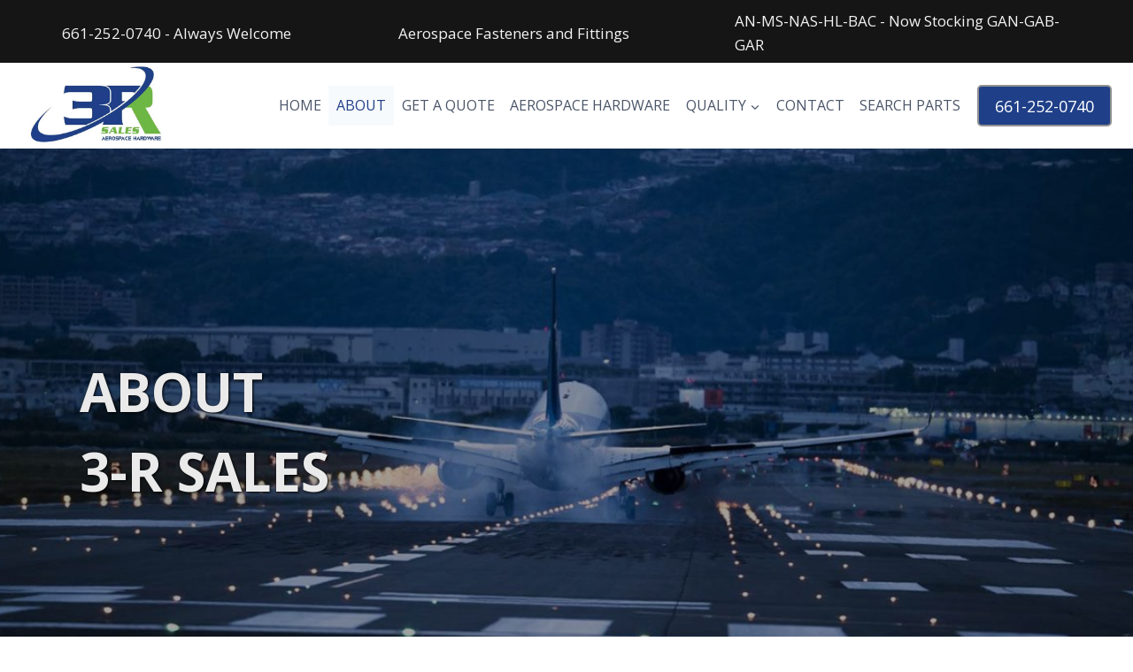

--- FILE ---
content_type: text/html; charset=UTF-8
request_url: https://3rsales.com/about-us/
body_size: 34223
content:
<!doctype html>
<html lang="en-US" class="no-js" itemtype="https://schema.org/WebPage" itemscope>
<head>
	<meta charset="UTF-8">
<script>
var gform;gform||(document.addEventListener("gform_main_scripts_loaded",function(){gform.scriptsLoaded=!0}),document.addEventListener("gform/theme/scripts_loaded",function(){gform.themeScriptsLoaded=!0}),window.addEventListener("DOMContentLoaded",function(){gform.domLoaded=!0}),gform={domLoaded:!1,scriptsLoaded:!1,themeScriptsLoaded:!1,isFormEditor:()=>"function"==typeof InitializeEditor,callIfLoaded:function(o){return!(!gform.domLoaded||!gform.scriptsLoaded||!gform.themeScriptsLoaded&&!gform.isFormEditor()||(gform.isFormEditor()&&console.warn("The use of gform.initializeOnLoaded() is deprecated in the form editor context and will be removed in Gravity Forms 3.1."),o(),0))},initializeOnLoaded:function(o){gform.callIfLoaded(o)||(document.addEventListener("gform_main_scripts_loaded",()=>{gform.scriptsLoaded=!0,gform.callIfLoaded(o)}),document.addEventListener("gform/theme/scripts_loaded",()=>{gform.themeScriptsLoaded=!0,gform.callIfLoaded(o)}),window.addEventListener("DOMContentLoaded",()=>{gform.domLoaded=!0,gform.callIfLoaded(o)}))},hooks:{action:{},filter:{}},addAction:function(o,r,e,t){gform.addHook("action",o,r,e,t)},addFilter:function(o,r,e,t){gform.addHook("filter",o,r,e,t)},doAction:function(o){gform.doHook("action",o,arguments)},applyFilters:function(o){return gform.doHook("filter",o,arguments)},removeAction:function(o,r){gform.removeHook("action",o,r)},removeFilter:function(o,r,e){gform.removeHook("filter",o,r,e)},addHook:function(o,r,e,t,n){null==gform.hooks[o][r]&&(gform.hooks[o][r]=[]);var d=gform.hooks[o][r];null==n&&(n=r+"_"+d.length),gform.hooks[o][r].push({tag:n,callable:e,priority:t=null==t?10:t})},doHook:function(r,o,e){var t;if(e=Array.prototype.slice.call(e,1),null!=gform.hooks[r][o]&&((o=gform.hooks[r][o]).sort(function(o,r){return o.priority-r.priority}),o.forEach(function(o){"function"!=typeof(t=o.callable)&&(t=window[t]),"action"==r?t.apply(null,e):e[0]=t.apply(null,e)})),"filter"==r)return e[0]},removeHook:function(o,r,t,n){var e;null!=gform.hooks[o][r]&&(e=(e=gform.hooks[o][r]).filter(function(o,r,e){return!!(null!=n&&n!=o.tag||null!=t&&t!=o.priority)}),gform.hooks[o][r]=e)}});
</script>

	<meta name="viewport" content="width=device-width, initial-scale=1, minimum-scale=1">
	<meta name='robots' content='index, follow, max-image-preview:large, max-snippet:-1, max-video-preview:-1' />

	<!-- This site is optimized with the Yoast SEO plugin v26.8 - https://yoast.com/product/yoast-seo-wordpress/ -->
	<title>Learn More About - 3-R Sales</title>
	<meta name="description" content="3-R Sales is a long time distributor of aerospace fasteners and fittings. Certified and traceable. Learn more about 3-R Sales." />
	<link rel="canonical" href="https://3rsales.com/about-us/" />
	<meta property="og:locale" content="en_US" />
	<meta property="og:type" content="article" />
	<meta property="og:title" content="Learn More About - 3-R Sales" />
	<meta property="og:description" content="3-R Sales is a long time distributor of aerospace fasteners and fittings. Certified and traceable. Learn more about 3-R Sales." />
	<meta property="og:url" content="https://3rsales.com/about-us/" />
	<meta property="og:site_name" content="3-R Sales" />
	<meta property="article:publisher" content="https://www.facebook.com/3RSalesdistributor" />
	<meta property="article:modified_time" content="2025-03-19T14:40:58+00:00" />
	<meta property="og:image" content="https://3rsales.com/wp-content/uploads/2020/10/Airplane-Taking-Off-at-Night.jpg" />
	<meta property="og:image:width" content="1200" />
	<meta property="og:image:height" content="799" />
	<meta property="og:image:type" content="image/jpeg" />
	<meta name="twitter:card" content="summary_large_image" />
	<meta name="twitter:site" content="@3rsales" />
	<script type="application/ld+json" class="yoast-schema-graph">{"@context":"https://schema.org","@graph":[{"@type":"WebPage","@id":"https://3rsales.com/about-us/","url":"https://3rsales.com/about-us/","name":"Learn More About - 3-R Sales","isPartOf":{"@id":"https://3rsales.com/#website"},"primaryImageOfPage":{"@id":"https://3rsales.com/about-us/#primaryimage"},"image":{"@id":"https://3rsales.com/about-us/#primaryimage"},"thumbnailUrl":"https://3rsales.com/wp-content/uploads/2020/10/Airplane-Taking-Off-at-Night.jpg","datePublished":"2020-01-06T19:03:20+00:00","dateModified":"2025-03-19T14:40:58+00:00","description":"3-R Sales is a long time distributor of aerospace fasteners and fittings. Certified and traceable. Learn more about 3-R Sales.","breadcrumb":{"@id":"https://3rsales.com/about-us/#breadcrumb"},"inLanguage":"en-US","potentialAction":[{"@type":"ReadAction","target":["https://3rsales.com/about-us/"]}]},{"@type":"ImageObject","inLanguage":"en-US","@id":"https://3rsales.com/about-us/#primaryimage","url":"https://3rsales.com/wp-content/uploads/2020/10/Airplane-Taking-Off-at-Night.jpg","contentUrl":"https://3rsales.com/wp-content/uploads/2020/10/Airplane-Taking-Off-at-Night.jpg","width":1200,"height":799,"caption":"Airplane Taking Off at Night"},{"@type":"BreadcrumbList","@id":"https://3rsales.com/about-us/#breadcrumb","itemListElement":[{"@type":"ListItem","position":1,"name":"Home","item":"https://3rsales.com/"},{"@type":"ListItem","position":2,"name":"About"}]},{"@type":"WebSite","@id":"https://3rsales.com/#website","url":"https://3rsales.com/","name":"3-R Sales","description":"Aerospace Hardware Distributor","publisher":{"@id":"https://3rsales.com/#organization"},"potentialAction":[{"@type":"SearchAction","target":{"@type":"EntryPoint","urlTemplate":"https://3rsales.com/?s={search_term_string}"},"query-input":{"@type":"PropertyValueSpecification","valueRequired":true,"valueName":"search_term_string"}}],"inLanguage":"en-US"},{"@type":"Organization","@id":"https://3rsales.com/#organization","name":"3-R Sales","url":"https://3rsales.com/","logo":{"@type":"ImageObject","inLanguage":"en-US","@id":"https://3rsales.com/#/schema/logo/image/","url":"https://3rsales.com/wp-content/uploads/2020/10/3-R-Sales-Logo.png","contentUrl":"https://3rsales.com/wp-content/uploads/2020/10/3-R-Sales-Logo.png","width":300,"height":300,"caption":"3-R Sales"},"image":{"@id":"https://3rsales.com/#/schema/logo/image/"},"sameAs":["https://www.facebook.com/3RSalesdistributor","https://x.com/3rsales","http://instagram.com/3rsales","https://www.linkedin.com/company/3-r-sales"]}]}</script>
	<!-- / Yoast SEO plugin. -->


<link rel='dns-prefetch' href='//www.google.com' />
<link rel="alternate" type="application/rss+xml" title="3-R Sales &raquo; Feed" href="https://3rsales.com/feed/" />
<link rel="alternate" type="application/rss+xml" title="3-R Sales &raquo; Comments Feed" href="https://3rsales.com/comments/feed/" />
			<script>document.documentElement.classList.remove( 'no-js' );</script>
			<link rel="alternate" title="oEmbed (JSON)" type="application/json+oembed" href="https://3rsales.com/wp-json/oembed/1.0/embed?url=https%3A%2F%2F3rsales.com%2Fabout-us%2F" />
<link rel="alternate" title="oEmbed (XML)" type="text/xml+oembed" href="https://3rsales.com/wp-json/oembed/1.0/embed?url=https%3A%2F%2F3rsales.com%2Fabout-us%2F&#038;format=xml" />
<link rel="preload" href="https://3rsales.com/wp-content/plugins/bb-plugin/fonts/fontawesome/5.15.4/webfonts/fa-solid-900.woff2" as="font" type="font/woff2" crossorigin="anonymous">
<style id='wp-img-auto-sizes-contain-inline-css'>
img:is([sizes=auto i],[sizes^="auto," i]){contain-intrinsic-size:3000px 1500px}
/*# sourceURL=wp-img-auto-sizes-contain-inline-css */
</style>

<link rel='stylesheet' id='wp-block-library-css' href='https://3rsales.com/wp-includes/css/dist/block-library/style.min.css?ver=6.9' media='all' />
<style id='global-styles-inline-css'>
:root{--wp--preset--aspect-ratio--square: 1;--wp--preset--aspect-ratio--4-3: 4/3;--wp--preset--aspect-ratio--3-4: 3/4;--wp--preset--aspect-ratio--3-2: 3/2;--wp--preset--aspect-ratio--2-3: 2/3;--wp--preset--aspect-ratio--16-9: 16/9;--wp--preset--aspect-ratio--9-16: 9/16;--wp--preset--color--black: #000000;--wp--preset--color--cyan-bluish-gray: #abb8c3;--wp--preset--color--white: #ffffff;--wp--preset--color--pale-pink: #f78da7;--wp--preset--color--vivid-red: #cf2e2e;--wp--preset--color--luminous-vivid-orange: #ff6900;--wp--preset--color--luminous-vivid-amber: #fcb900;--wp--preset--color--light-green-cyan: #7bdcb5;--wp--preset--color--vivid-green-cyan: #00d084;--wp--preset--color--pale-cyan-blue: #8ed1fc;--wp--preset--color--vivid-cyan-blue: #0693e3;--wp--preset--color--vivid-purple: #9b51e0;--wp--preset--color--theme-palette-1: var(--global-palette1);--wp--preset--color--theme-palette-2: var(--global-palette2);--wp--preset--color--theme-palette-3: var(--global-palette3);--wp--preset--color--theme-palette-4: var(--global-palette4);--wp--preset--color--theme-palette-5: var(--global-palette5);--wp--preset--color--theme-palette-6: var(--global-palette6);--wp--preset--color--theme-palette-7: var(--global-palette7);--wp--preset--color--theme-palette-8: var(--global-palette8);--wp--preset--color--theme-palette-9: var(--global-palette9);--wp--preset--color--theme-palette-10: var(--global-palette10);--wp--preset--color--theme-palette-11: var(--global-palette11);--wp--preset--color--theme-palette-12: var(--global-palette12);--wp--preset--color--theme-palette-13: var(--global-palette13);--wp--preset--color--theme-palette-14: var(--global-palette14);--wp--preset--color--theme-palette-15: var(--global-palette15);--wp--preset--gradient--vivid-cyan-blue-to-vivid-purple: linear-gradient(135deg,rgb(6,147,227) 0%,rgb(155,81,224) 100%);--wp--preset--gradient--light-green-cyan-to-vivid-green-cyan: linear-gradient(135deg,rgb(122,220,180) 0%,rgb(0,208,130) 100%);--wp--preset--gradient--luminous-vivid-amber-to-luminous-vivid-orange: linear-gradient(135deg,rgb(252,185,0) 0%,rgb(255,105,0) 100%);--wp--preset--gradient--luminous-vivid-orange-to-vivid-red: linear-gradient(135deg,rgb(255,105,0) 0%,rgb(207,46,46) 100%);--wp--preset--gradient--very-light-gray-to-cyan-bluish-gray: linear-gradient(135deg,rgb(238,238,238) 0%,rgb(169,184,195) 100%);--wp--preset--gradient--cool-to-warm-spectrum: linear-gradient(135deg,rgb(74,234,220) 0%,rgb(151,120,209) 20%,rgb(207,42,186) 40%,rgb(238,44,130) 60%,rgb(251,105,98) 80%,rgb(254,248,76) 100%);--wp--preset--gradient--blush-light-purple: linear-gradient(135deg,rgb(255,206,236) 0%,rgb(152,150,240) 100%);--wp--preset--gradient--blush-bordeaux: linear-gradient(135deg,rgb(254,205,165) 0%,rgb(254,45,45) 50%,rgb(107,0,62) 100%);--wp--preset--gradient--luminous-dusk: linear-gradient(135deg,rgb(255,203,112) 0%,rgb(199,81,192) 50%,rgb(65,88,208) 100%);--wp--preset--gradient--pale-ocean: linear-gradient(135deg,rgb(255,245,203) 0%,rgb(182,227,212) 50%,rgb(51,167,181) 100%);--wp--preset--gradient--electric-grass: linear-gradient(135deg,rgb(202,248,128) 0%,rgb(113,206,126) 100%);--wp--preset--gradient--midnight: linear-gradient(135deg,rgb(2,3,129) 0%,rgb(40,116,252) 100%);--wp--preset--font-size--small: var(--global-font-size-small);--wp--preset--font-size--medium: var(--global-font-size-medium);--wp--preset--font-size--large: var(--global-font-size-large);--wp--preset--font-size--x-large: 42px;--wp--preset--font-size--larger: var(--global-font-size-larger);--wp--preset--font-size--xxlarge: var(--global-font-size-xxlarge);--wp--preset--spacing--20: 0.44rem;--wp--preset--spacing--30: 0.67rem;--wp--preset--spacing--40: 1rem;--wp--preset--spacing--50: 1.5rem;--wp--preset--spacing--60: 2.25rem;--wp--preset--spacing--70: 3.38rem;--wp--preset--spacing--80: 5.06rem;--wp--preset--shadow--natural: 6px 6px 9px rgba(0, 0, 0, 0.2);--wp--preset--shadow--deep: 12px 12px 50px rgba(0, 0, 0, 0.4);--wp--preset--shadow--sharp: 6px 6px 0px rgba(0, 0, 0, 0.2);--wp--preset--shadow--outlined: 6px 6px 0px -3px rgb(255, 255, 255), 6px 6px rgb(0, 0, 0);--wp--preset--shadow--crisp: 6px 6px 0px rgb(0, 0, 0);}:where(.is-layout-flex){gap: 0.5em;}:where(.is-layout-grid){gap: 0.5em;}body .is-layout-flex{display: flex;}.is-layout-flex{flex-wrap: wrap;align-items: center;}.is-layout-flex > :is(*, div){margin: 0;}body .is-layout-grid{display: grid;}.is-layout-grid > :is(*, div){margin: 0;}:where(.wp-block-columns.is-layout-flex){gap: 2em;}:where(.wp-block-columns.is-layout-grid){gap: 2em;}:where(.wp-block-post-template.is-layout-flex){gap: 1.25em;}:where(.wp-block-post-template.is-layout-grid){gap: 1.25em;}.has-black-color{color: var(--wp--preset--color--black) !important;}.has-cyan-bluish-gray-color{color: var(--wp--preset--color--cyan-bluish-gray) !important;}.has-white-color{color: var(--wp--preset--color--white) !important;}.has-pale-pink-color{color: var(--wp--preset--color--pale-pink) !important;}.has-vivid-red-color{color: var(--wp--preset--color--vivid-red) !important;}.has-luminous-vivid-orange-color{color: var(--wp--preset--color--luminous-vivid-orange) !important;}.has-luminous-vivid-amber-color{color: var(--wp--preset--color--luminous-vivid-amber) !important;}.has-light-green-cyan-color{color: var(--wp--preset--color--light-green-cyan) !important;}.has-vivid-green-cyan-color{color: var(--wp--preset--color--vivid-green-cyan) !important;}.has-pale-cyan-blue-color{color: var(--wp--preset--color--pale-cyan-blue) !important;}.has-vivid-cyan-blue-color{color: var(--wp--preset--color--vivid-cyan-blue) !important;}.has-vivid-purple-color{color: var(--wp--preset--color--vivid-purple) !important;}.has-black-background-color{background-color: var(--wp--preset--color--black) !important;}.has-cyan-bluish-gray-background-color{background-color: var(--wp--preset--color--cyan-bluish-gray) !important;}.has-white-background-color{background-color: var(--wp--preset--color--white) !important;}.has-pale-pink-background-color{background-color: var(--wp--preset--color--pale-pink) !important;}.has-vivid-red-background-color{background-color: var(--wp--preset--color--vivid-red) !important;}.has-luminous-vivid-orange-background-color{background-color: var(--wp--preset--color--luminous-vivid-orange) !important;}.has-luminous-vivid-amber-background-color{background-color: var(--wp--preset--color--luminous-vivid-amber) !important;}.has-light-green-cyan-background-color{background-color: var(--wp--preset--color--light-green-cyan) !important;}.has-vivid-green-cyan-background-color{background-color: var(--wp--preset--color--vivid-green-cyan) !important;}.has-pale-cyan-blue-background-color{background-color: var(--wp--preset--color--pale-cyan-blue) !important;}.has-vivid-cyan-blue-background-color{background-color: var(--wp--preset--color--vivid-cyan-blue) !important;}.has-vivid-purple-background-color{background-color: var(--wp--preset--color--vivid-purple) !important;}.has-black-border-color{border-color: var(--wp--preset--color--black) !important;}.has-cyan-bluish-gray-border-color{border-color: var(--wp--preset--color--cyan-bluish-gray) !important;}.has-white-border-color{border-color: var(--wp--preset--color--white) !important;}.has-pale-pink-border-color{border-color: var(--wp--preset--color--pale-pink) !important;}.has-vivid-red-border-color{border-color: var(--wp--preset--color--vivid-red) !important;}.has-luminous-vivid-orange-border-color{border-color: var(--wp--preset--color--luminous-vivid-orange) !important;}.has-luminous-vivid-amber-border-color{border-color: var(--wp--preset--color--luminous-vivid-amber) !important;}.has-light-green-cyan-border-color{border-color: var(--wp--preset--color--light-green-cyan) !important;}.has-vivid-green-cyan-border-color{border-color: var(--wp--preset--color--vivid-green-cyan) !important;}.has-pale-cyan-blue-border-color{border-color: var(--wp--preset--color--pale-cyan-blue) !important;}.has-vivid-cyan-blue-border-color{border-color: var(--wp--preset--color--vivid-cyan-blue) !important;}.has-vivid-purple-border-color{border-color: var(--wp--preset--color--vivid-purple) !important;}.has-vivid-cyan-blue-to-vivid-purple-gradient-background{background: var(--wp--preset--gradient--vivid-cyan-blue-to-vivid-purple) !important;}.has-light-green-cyan-to-vivid-green-cyan-gradient-background{background: var(--wp--preset--gradient--light-green-cyan-to-vivid-green-cyan) !important;}.has-luminous-vivid-amber-to-luminous-vivid-orange-gradient-background{background: var(--wp--preset--gradient--luminous-vivid-amber-to-luminous-vivid-orange) !important;}.has-luminous-vivid-orange-to-vivid-red-gradient-background{background: var(--wp--preset--gradient--luminous-vivid-orange-to-vivid-red) !important;}.has-very-light-gray-to-cyan-bluish-gray-gradient-background{background: var(--wp--preset--gradient--very-light-gray-to-cyan-bluish-gray) !important;}.has-cool-to-warm-spectrum-gradient-background{background: var(--wp--preset--gradient--cool-to-warm-spectrum) !important;}.has-blush-light-purple-gradient-background{background: var(--wp--preset--gradient--blush-light-purple) !important;}.has-blush-bordeaux-gradient-background{background: var(--wp--preset--gradient--blush-bordeaux) !important;}.has-luminous-dusk-gradient-background{background: var(--wp--preset--gradient--luminous-dusk) !important;}.has-pale-ocean-gradient-background{background: var(--wp--preset--gradient--pale-ocean) !important;}.has-electric-grass-gradient-background{background: var(--wp--preset--gradient--electric-grass) !important;}.has-midnight-gradient-background{background: var(--wp--preset--gradient--midnight) !important;}.has-small-font-size{font-size: var(--wp--preset--font-size--small) !important;}.has-medium-font-size{font-size: var(--wp--preset--font-size--medium) !important;}.has-large-font-size{font-size: var(--wp--preset--font-size--large) !important;}.has-x-large-font-size{font-size: var(--wp--preset--font-size--x-large) !important;}
/*# sourceURL=global-styles-inline-css */
</style>

<style id='classic-theme-styles-inline-css'>
/*! This file is auto-generated */
.wp-block-button__link{color:#fff;background-color:#32373c;border-radius:9999px;box-shadow:none;text-decoration:none;padding:calc(.667em + 2px) calc(1.333em + 2px);font-size:1.125em}.wp-block-file__button{background:#32373c;color:#fff;text-decoration:none}
/*# sourceURL=/wp-includes/css/classic-themes.min.css */
</style>
<link rel='stylesheet' id='yui3-css' href='https://3rsales.com/wp-content/plugins/bb-plugin/css/yui3.css?ver=2.10.0.5' media='all' />
<link rel='stylesheet' id='fl-slideshow-css' href='https://3rsales.com/wp-content/plugins/bb-plugin/css/fl-slideshow.min.css?ver=2.10.0.5' media='all' />
<link rel='stylesheet' id='ultimate-icons-css' href='https://3rsales.com/wp-content/uploads/bb-plugin/icons/ultimate-icons/style.css?ver=2.10.0.5' media='all' />
<link rel='stylesheet' id='font-awesome-5-css' href='https://3rsales.com/wp-content/plugins/bb-plugin/fonts/fontawesome/5.15.4/css/all.min.css?ver=2.10.0.5' media='all' />
<link rel='stylesheet' id='fl-builder-layout-52-css' href='https://3rsales.com/wp-content/uploads/bb-plugin/cache/52-layout.css?ver=4348e7e7d78eaa15d334ddcf4703bab5' media='all' />
<link rel='stylesheet' id='dashicons-css' href='https://3rsales.com/wp-includes/css/dashicons.min.css?ver=6.9' media='all' />
<link rel='stylesheet' id='fl-builder-layout-bundle-ac0638593b4b802799aaf3beb7d5d4ec-css' href='https://3rsales.com/wp-content/uploads/bb-plugin/cache/ac0638593b4b802799aaf3beb7d5d4ec-layout-bundle.css?ver=2.10.0.5-1.5.2.1-20251125200437' media='all' />
<link rel='stylesheet' id='kadence-global-css' href='https://3rsales.com/wp-content/themes/kadence/assets/css/global.min.css?ver=1.4.3' media='all' />
<style id='kadence-global-inline-css'>
/* Kadence Base CSS */
:root{--global-palette1:#6db744;--global-palette2:#213e8a;--global-palette3:#1A202C;--global-palette4:#2D3748;--global-palette5:#4A5568;--global-palette6:#718096;--global-palette7:#EDF2F7;--global-palette8:#F7FAFC;--global-palette9:#ffffff;--global-palette10:oklch(from var(--global-palette1) calc(l + 0.10 * (1 - l)) calc(c * 1.00) calc(h + 180) / 100%);--global-palette11:#13612e;--global-palette12:#1159af;--global-palette13:#b82105;--global-palette14:#f7630c;--global-palette15:#f5a524;--global-palette9rgb:255, 255, 255;--global-palette-highlight:var(--global-palette1);--global-palette-highlight-alt:var(--global-palette2);--global-palette-highlight-alt2:var(--global-palette9);--global-palette-btn-bg:var(--global-palette2);--global-palette-btn-bg-hover:var(--global-palette1);--global-palette-btn:var(--global-palette9);--global-palette-btn-hover:var(--global-palette9);--global-palette-btn-sec-bg:var(--global-palette7);--global-palette-btn-sec-bg-hover:var(--global-palette2);--global-palette-btn-sec:var(--global-palette3);--global-palette-btn-sec-hover:var(--global-palette9);--global-body-font-family:'Open Sans', sans-serif;--global-heading-font-family:'Open Sans', sans-serif;--global-primary-nav-font-family:'Open Sans', sans-serif;--global-fallback-font:sans-serif;--global-display-fallback-font:sans-serif;--global-content-width:1200px;--global-content-wide-width:calc(1200px + 230px);--global-content-narrow-width:842px;--global-content-edge-padding:1.5rem;--global-content-boxed-padding:2rem;--global-calc-content-width:calc(1200px - var(--global-content-edge-padding) - var(--global-content-edge-padding) );--wp--style--global--content-size:var(--global-calc-content-width);}.wp-site-blocks{--global-vw:calc( 100vw - ( 0.5 * var(--scrollbar-offset)));}body{background:var(--global-palette8);}body, input, select, optgroup, textarea{font-style:normal;font-weight:normal;font-size:17px;line-height:1.6;font-family:var(--global-body-font-family);color:var(--global-palette4);}.content-bg, body.content-style-unboxed .site{background:var(--global-palette9);}h1,h2,h3,h4,h5,h6{font-family:var(--global-heading-font-family);}h1{font-style:normal;font-weight:600;font-size:40px;line-height:1.5;color:#3a3a3a;}h2{font-style:normal;font-weight:600;font-size:30px;line-height:1.5;color:#3a3a3a;}h3{font-style:normal;font-weight:600;font-size:25px;line-height:1.5;color:#3a3a3a;}h4{font-style:normal;font-weight:600;font-size:20px;line-height:1.5;color:#3a3a3a;}h5{font-style:normal;font-weight:600;font-size:18px;line-height:1.5;color:#3a3a3a;}h6{font-style:normal;font-weight:600;font-size:16px;line-height:1.5;color:#3a3a3a;}.entry-hero .kadence-breadcrumbs{max-width:1200px;}.site-container, .site-header-row-layout-contained, .site-footer-row-layout-contained, .entry-hero-layout-contained, .comments-area, .alignfull > .wp-block-cover__inner-container, .alignwide > .wp-block-cover__inner-container{max-width:var(--global-content-width);}.content-width-narrow .content-container.site-container, .content-width-narrow .hero-container.site-container{max-width:var(--global-content-narrow-width);}@media all and (min-width: 1430px){.wp-site-blocks .content-container  .alignwide{margin-left:-115px;margin-right:-115px;width:unset;max-width:unset;}}@media all and (min-width: 1102px){.content-width-narrow .wp-site-blocks .content-container .alignwide{margin-left:-130px;margin-right:-130px;width:unset;max-width:unset;}}.content-style-boxed .wp-site-blocks .entry-content .alignwide{margin-left:calc( -1 * var( --global-content-boxed-padding ) );margin-right:calc( -1 * var( --global-content-boxed-padding ) );}.content-area{margin-top:5rem;margin-bottom:5rem;}@media all and (max-width: 1024px){.content-area{margin-top:3rem;margin-bottom:3rem;}}@media all and (max-width: 767px){.content-area{margin-top:2rem;margin-bottom:2rem;}}@media all and (max-width: 1024px){:root{--global-content-boxed-padding:2rem;}}@media all and (max-width: 767px){:root{--global-content-boxed-padding:1.5rem;}}.entry-content-wrap{padding:2rem;}@media all and (max-width: 1024px){.entry-content-wrap{padding:2rem;}}@media all and (max-width: 767px){.entry-content-wrap{padding:1.5rem;}}.entry.single-entry{box-shadow:0px 15px 15px -10px rgba(0,0,0,0.05);}.entry.loop-entry{box-shadow:0px 15px 15px -10px rgba(0,0,0,0.05);}.loop-entry .entry-content-wrap{padding:2rem;}@media all and (max-width: 1024px){.loop-entry .entry-content-wrap{padding:2rem;}}@media all and (max-width: 767px){.loop-entry .entry-content-wrap{padding:1.5rem;}}button, .button, .wp-block-button__link, input[type="button"], input[type="reset"], input[type="submit"], .fl-button, .elementor-button-wrapper .elementor-button, .wc-block-components-checkout-place-order-button, .wc-block-cart__submit{box-shadow:0px 0px 0px -7px rgba(0,0,0,0);}button:hover, button:focus, button:active, .button:hover, .button:focus, .button:active, .wp-block-button__link:hover, .wp-block-button__link:focus, .wp-block-button__link:active, input[type="button"]:hover, input[type="button"]:focus, input[type="button"]:active, input[type="reset"]:hover, input[type="reset"]:focus, input[type="reset"]:active, input[type="submit"]:hover, input[type="submit"]:focus, input[type="submit"]:active, .elementor-button-wrapper .elementor-button:hover, .elementor-button-wrapper .elementor-button:focus, .elementor-button-wrapper .elementor-button:active, .wc-block-cart__submit:hover{box-shadow:0px 15px 25px -7px rgba(0,0,0,0.1);}.kb-button.kb-btn-global-outline.kb-btn-global-inherit{padding-top:calc(px - 2px);padding-right:calc(px - 2px);padding-bottom:calc(px - 2px);padding-left:calc(px - 2px);}@media all and (min-width: 1025px){.transparent-header .entry-hero .entry-hero-container-inner{padding-top:80px;}}@media all and (max-width: 1024px){.mobile-transparent-header .entry-hero .entry-hero-container-inner{padding-top:80px;}}@media all and (max-width: 767px){.mobile-transparent-header .entry-hero .entry-hero-container-inner{padding-top:80px;}}#kt-scroll-up-reader, #kt-scroll-up{border-radius:0px 0px 0px 0px;color:var(--global-palette9);background:var(--global-palette1);bottom:30px;font-size:1.2em;padding:0.4em 0.4em 0.4em 0.4em;}#kt-scroll-up-reader.scroll-up-side-right, #kt-scroll-up.scroll-up-side-right{right:30px;}#kt-scroll-up-reader.scroll-up-side-left, #kt-scroll-up.scroll-up-side-left{left:30px;}@media all and (hover: hover){#kt-scroll-up-reader:hover, #kt-scroll-up:hover{color:var(--global-palette9);background:rgba(192,19,19,0.76);}}body.page{background:var(--global-palette9);}.entry-hero.page-hero-section .entry-header{min-height:200px;}
/* Kadence Header CSS */
.wp-site-blocks #mobile-header{display:block;}.wp-site-blocks #main-header{display:none;}@media all and (min-width: 1220px){.wp-site-blocks #mobile-header{display:none;}.wp-site-blocks #main-header{display:block;}}@media all and (max-width: 1219px){.mobile-transparent-header #masthead{position:absolute;left:0px;right:0px;z-index:100;}.kadence-scrollbar-fixer.mobile-transparent-header #masthead{right:var(--scrollbar-offset,0);}.mobile-transparent-header #masthead, .mobile-transparent-header .site-top-header-wrap .site-header-row-container-inner, .mobile-transparent-header .site-main-header-wrap .site-header-row-container-inner, .mobile-transparent-header .site-bottom-header-wrap .site-header-row-container-inner{background:transparent;}.site-header-row-tablet-layout-fullwidth, .site-header-row-tablet-layout-standard{padding:0px;}}@media all and (min-width: 1220px){.transparent-header #masthead{position:absolute;left:0px;right:0px;z-index:100;}.transparent-header.kadence-scrollbar-fixer #masthead{right:var(--scrollbar-offset,0);}.transparent-header #masthead, .transparent-header .site-top-header-wrap .site-header-row-container-inner, .transparent-header .site-main-header-wrap .site-header-row-container-inner, .transparent-header .site-bottom-header-wrap .site-header-row-container-inner{background:transparent;}}.site-branding a.brand img{max-width:170px;}.site-branding a.brand img.svg-logo-image{width:170px;}@media all and (max-width: 767px){.site-branding a.brand img{max-width:119px;}.site-branding a.brand img.svg-logo-image{width:119px;}}.site-branding{padding:0px 0px 0px 0px;}#masthead, #masthead .kadence-sticky-header.item-is-fixed:not(.item-at-start):not(.site-header-row-container):not(.site-main-header-wrap), #masthead .kadence-sticky-header.item-is-fixed:not(.item-at-start) > .site-header-row-container-inner{background:#ffffff;}.site-main-header-inner-wrap{min-height:80px;}.header-navigation[class*="header-navigation-style-underline"] .header-menu-container.primary-menu-container>ul>li>a:after{width:calc( 100% - 1.1em);}.main-navigation .primary-menu-container > ul > li.menu-item > a{padding-left:calc(1.1em / 2);padding-right:calc(1.1em / 2);padding-top:0.6em;padding-bottom:0.6em;color:var(--global-palette5);}.main-navigation .primary-menu-container > ul > li.menu-item .dropdown-nav-special-toggle{right:calc(1.1em / 2);}.main-navigation .primary-menu-container > ul li.menu-item > a{font-style:normal;font-weight:normal;font-size:16px;font-family:var(--global-primary-nav-font-family);text-transform:uppercase;}.main-navigation .primary-menu-container > ul > li.menu-item > a:hover{color:#1f3f88;background:var(--global-palette8);}.main-navigation .primary-menu-container > ul > li.menu-item.current-menu-item > a{color:var(--global-palette2);background:var(--global-palette8);}.header-navigation .header-menu-container ul ul.sub-menu, .header-navigation .header-menu-container ul ul.submenu{background:var(--global-palette3);box-shadow:0px 2px 13px 0px rgba(0,0,0,0.1);}.header-navigation .header-menu-container ul ul li.menu-item, .header-menu-container ul.menu > li.kadence-menu-mega-enabled > ul > li.menu-item > a{border-bottom:1px solid rgba(255,255,255,0.1);border-radius:0px 0px 0px 0px;}.header-navigation .header-menu-container ul ul li.menu-item > a{width:200px;padding-top:1em;padding-bottom:1em;color:var(--global-palette8);font-size:12px;}.header-navigation .header-menu-container ul ul li.menu-item > a:hover{color:var(--global-palette9);background:var(--global-palette4);border-radius:0px 0px 0px 0px;}.header-navigation .header-menu-container ul ul li.menu-item.current-menu-item > a{color:var(--global-palette9);background:var(--global-palette4);border-radius:0px 0px 0px 0px;}.mobile-toggle-open-container .menu-toggle-open, .mobile-toggle-open-container .menu-toggle-open:focus{color:#0376bc;padding:0.4em 0.6em 0.4em 0.6em;font-size:14px;}.mobile-toggle-open-container .menu-toggle-open.menu-toggle-style-bordered{border:1px solid currentColor;}.mobile-toggle-open-container .menu-toggle-open .menu-toggle-icon{font-size:20px;}.mobile-toggle-open-container .menu-toggle-open:hover, .mobile-toggle-open-container .menu-toggle-open:focus-visible{color:var(--global-palette-highlight);}.mobile-navigation ul li{font-size:14px;}.mobile-navigation ul li a{padding-top:1em;padding-bottom:1em;}.mobile-navigation ul li > a, .mobile-navigation ul li.menu-item-has-children > .drawer-nav-drop-wrap{background:var(--global-palette9);color:var(--global-palette4);}.mobile-navigation ul li > a:hover, .mobile-navigation ul li.menu-item-has-children > .drawer-nav-drop-wrap:hover{color:#008fd5;}.mobile-navigation ul li.current-menu-item > a, .mobile-navigation ul li.current-menu-item.menu-item-has-children > .drawer-nav-drop-wrap{color:#008fd5;}.mobile-navigation ul li.menu-item-has-children .drawer-nav-drop-wrap, .mobile-navigation ul li:not(.menu-item-has-children) a{border-bottom:1px solid rgba(113,128,150,0.28);}.mobile-navigation:not(.drawer-navigation-parent-toggle-true) ul li.menu-item-has-children .drawer-nav-drop-wrap button{border-left:1px solid rgba(113,128,150,0.28);}#mobile-drawer .drawer-inner, #mobile-drawer.popup-drawer-layout-fullwidth.popup-drawer-animation-slice .pop-portion-bg, #mobile-drawer.popup-drawer-layout-fullwidth.popup-drawer-animation-slice.pop-animated.show-drawer .drawer-inner{background:var(--global-palette9);}#mobile-drawer .drawer-header .drawer-toggle{padding:0.6em 0.15em 0.6em 0.15em;font-size:24px;}#mobile-drawer .drawer-header .drawer-toggle, #mobile-drawer .drawer-header .drawer-toggle:focus{color:var(--global-palette1);}#main-header .header-button{border-radius:5px 5px 5px 5px;color:var(--global-palette9);background:#1f3f88;border:2px solid currentColor;border-color:#919191;box-shadow:0px 0px 0px -7px rgba(0,0,0,0);}#main-header .header-button:hover{color:var(--global-palette9);background:var(--global-palette1);border-color:#919191;box-shadow:0px 15px 25px -7px rgba(0,0,0,0.1);}
/* Kadence Footer CSS */
.site-bottom-footer-inner-wrap{padding-top:5px;padding-bottom:5px;grid-column-gap:30px;}.site-bottom-footer-inner-wrap .widget{margin-bottom:30px;}.site-bottom-footer-inner-wrap .site-footer-section:not(:last-child):after{right:calc(-30px / 2);}#colophon .site-footer-row-container .site-footer-row .footer-html a{color:var(--global-palette4);}
/*# sourceURL=kadence-global-inline-css */
</style>
<link rel='stylesheet' id='kadence-header-css' href='https://3rsales.com/wp-content/themes/kadence/assets/css/header.min.css?ver=1.4.3' media='all' />
<link rel='stylesheet' id='kadence-content-css' href='https://3rsales.com/wp-content/themes/kadence/assets/css/content.min.css?ver=1.4.3' media='all' />
<link rel='stylesheet' id='kadence-footer-css' href='https://3rsales.com/wp-content/themes/kadence/assets/css/footer.min.css?ver=1.4.3' media='all' />
<link rel='stylesheet' id='gform_basic-css' href='https://3rsales.com/wp-content/plugins/gravityforms/assets/css/dist/basic.min.css?ver=2.9.26' media='all' />
<link rel='stylesheet' id='gform_theme_components-css' href='https://3rsales.com/wp-content/plugins/gravityforms/assets/css/dist/theme-components.min.css?ver=2.9.26' media='all' />
<link rel='stylesheet' id='gform_theme-css' href='https://3rsales.com/wp-content/plugins/gravityforms/assets/css/dist/theme.min.css?ver=2.9.26' media='all' />
<script src="https://3rsales.com/wp-includes/js/jquery/jquery.min.js?ver=3.7.1" id="jquery-core-js"></script>
<script src="https://3rsales.com/wp-includes/js/jquery/jquery-migrate.min.js?ver=3.4.1" id="jquery-migrate-js"></script>
<script defer='defer' src="https://3rsales.com/wp-content/plugins/gravityforms/js/jquery.json.min.js?ver=2.9.26" id="gform_json-js"></script>
<script id="gform_gravityforms-js-extra">
var gf_global = {"gf_currency_config":{"name":"U.S. Dollar","symbol_left":"$","symbol_right":"","symbol_padding":"","thousand_separator":",","decimal_separator":".","decimals":2,"code":"USD"},"base_url":"https://3rsales.com/wp-content/plugins/gravityforms","number_formats":[],"spinnerUrl":"https://3rsales.com/wp-content/plugins/gravityforms/images/spinner.svg","version_hash":"95bc9260dd861aa14d9a692649c60869","strings":{"newRowAdded":"New row added.","rowRemoved":"Row removed","formSaved":"The form has been saved.  The content contains the link to return and complete the form."}};
var gform_i18n = {"datepicker":{"days":{"monday":"Mo","tuesday":"Tu","wednesday":"We","thursday":"Th","friday":"Fr","saturday":"Sa","sunday":"Su"},"months":{"january":"January","february":"February","march":"March","april":"April","may":"May","june":"June","july":"July","august":"August","september":"September","october":"October","november":"November","december":"December"},"firstDay":0,"iconText":"Select date"}};
var gf_legacy_multi = {"4":""};
var gform_gravityforms = {"strings":{"invalid_file_extension":"This type of file is not allowed. Must be one of the following:","delete_file":"Delete this file","in_progress":"in progress","file_exceeds_limit":"File exceeds size limit","illegal_extension":"This type of file is not allowed.","max_reached":"Maximum number of files reached","unknown_error":"There was a problem while saving the file on the server","currently_uploading":"Please wait for the uploading to complete","cancel":"Cancel","cancel_upload":"Cancel this upload","cancelled":"Cancelled","error":"Error","message":"Message"},"vars":{"images_url":"https://3rsales.com/wp-content/plugins/gravityforms/images"}};
//# sourceURL=gform_gravityforms-js-extra
</script>
<script id="gform_gravityforms-js-before">

//# sourceURL=gform_gravityforms-js-before
</script>
<script defer='defer' src="https://3rsales.com/wp-content/plugins/gravityforms/js/gravityforms.min.js?ver=2.9.26" id="gform_gravityforms-js"></script>
<script defer='defer' src="https://www.google.com/recaptcha/api.js?hl=en&amp;ver=6.9#038;render=explicit" id="gform_recaptcha-js"></script>
<script defer='defer' src="https://3rsales.com/wp-content/plugins/gravityforms/assets/js/dist/utils.min.js?ver=48a3755090e76a154853db28fc254681" id="gform_gravityforms_utils-js"></script>
<link rel="https://api.w.org/" href="https://3rsales.com/wp-json/" /><link rel="alternate" title="JSON" type="application/json" href="https://3rsales.com/wp-json/wp/v2/pages/52" /><link rel="EditURI" type="application/rsd+xml" title="RSD" href="https://3rsales.com/xmlrpc.php?rsd" />
<meta name="generator" content="WordPress 6.9" />
<link rel='shortlink' href='https://3rsales.com/?p=52' />
<!-- Schema optimized by Schema Pro --><script type="application/ld+json">{"@context":"https://schema.org","@type":"LocalBusiness","name":"3-R Sales","image":["https://3rsales.com/wp-content/uploads/2020/09/3R-Sales-Logo.png"],"telephone":"661-252-0740","url":"https://3rsales.com","address":{"@type":"PostalAddress","streetAddress":"26928 Pleasant St","addressLocality":"Hemet","postalCode":"92544","addressRegion":"California","addressCountry":"US"},"priceRange":"$$","openingHoursSpecification":[{"@type":"OpeningHoursSpecification","dayOfWeek":["Monday"],"opens":"08:00","closes":"18:00"},{"@type":"OpeningHoursSpecification","dayOfWeek":["Tuesday"],"opens":"08:00","closes":"18:00"},{"@type":"OpeningHoursSpecification","dayOfWeek":["Wednesday"],"opens":"08:00","closes":"18:00"},{"@type":"OpeningHoursSpecification","dayOfWeek":["Thursday"],"opens":"08:00","closes":"18:00"},{"@type":"OpeningHoursSpecification","dayOfWeek":["Friday"],"opens":"08:00","closes":"18:00"}],"geo":{"@type":"GeoCoordinates","latitude":"","longitude":""}}</script><!-- / Schema optimized by Schema Pro --><!-- site-navigation-element Schema optimized by Schema Pro --><script type="application/ld+json">{"@context":"https:\/\/schema.org","@graph":[{"@context":"https:\/\/schema.org","@type":"SiteNavigationElement","id":"site-navigation","name":"Home","url":"https:\/\/3rsales.com\/"},{"@context":"https:\/\/schema.org","@type":"SiteNavigationElement","id":"site-navigation","name":"About","url":"https:\/\/3rsales.com\/about-us\/"},{"@context":"https:\/\/schema.org","@type":"SiteNavigationElement","id":"site-navigation","name":"Get a Quote","url":"https:\/\/3rsales.com\/part-quotation\/"},{"@context":"https:\/\/schema.org","@type":"SiteNavigationElement","id":"site-navigation","name":"Aerospace Hardware","url":"https:\/\/3rsales.com\/aerospace-hardware\/"},{"@context":"https:\/\/schema.org","@type":"SiteNavigationElement","id":"site-navigation","name":"Quality","url":"https:\/\/3rsales.com\/quality\/"},{"@context":"https:\/\/schema.org","@type":"SiteNavigationElement","id":"site-navigation","name":"Customer Service","url":"https:\/\/3rsales.com\/customer-service-is-1-priority\/"},{"@context":"https:\/\/schema.org","@type":"SiteNavigationElement","id":"site-navigation","name":"Digital Certifications","url":"https:\/\/3rsales.com\/certifications\/"},{"@context":"https:\/\/schema.org","@type":"SiteNavigationElement","id":"site-navigation","name":"Contact","url":"https:\/\/3rsales.com\/contact-us\/"},{"@context":"https:\/\/schema.org","@type":"SiteNavigationElement","id":"site-navigation","name":"Search Parts","url":"https:\/\/3rsales.com\/search-aerospace-parts-2\/"}]}</script><!-- / site-navigation-element Schema optimized by Schema Pro --><!-- about-page Schema optimized by Schema Pro --><script type="application/ld+json">{"@context":"https:\/\/schema.org","@type":"AboutPage","mainEntityOfPage":{"@type":"WebPage","@id":"https:\/\/3rsales.com\/about-us\/"},"headline":"About","description":"About3-R Sales\n\t\n\n\t\tAN-MS-NAS-HL-BAC\n\t\n\tOur commitment to our customers is product knowledge, experience and on-time delivery. With over 35 years of experience, we strive to help other companies grow. Your success is our success.\n\n\t\tHistory of\n\t\t3-R Sales\n\t\t\t\t\t\n\tFrom Repair Shop to Distributor of Aerospace Hardware\n3-R started out in January of 1985 as a radial engine connecting rod overhaul shop for old World War II &amp; Korean War planes. The original name was Radial Rod Repair. As the years passed, the old aircraft began to get phased out, and RRR needed to change as well. A friend was working with NATO surplus material from England at a time when literally tons of materials were being released due to the end of the Cold War era. When this material arrived in California, it was sorted out and 3-R was given a chance to sell the aerospace hardware items. This was \"back in the day\" when surplus was a big supply of aviation material.\n\t\t\t\n                \n                        \n                            Contact Us\n                            \n                        \n                        NameThis field is for validation purposes and should be left unchanged.Name(Required)Email(Required)\n                            \n                        Company(Required)Contact(Required)Select BelowManager - Tom BassoAssistant Mgr\/Sales - Mike AcevesAccounting - Caila RoweShipping &amp; Receiving - Kevin RunciOther InquiresSubject(Required)Message(Required)CAPTCHA\n          \n            \n            \n            \n            \n            \n            \n            \n            \n            \n            \n            \n            \n            \n        \n                        &#916;\n                        \n\t\t                \n\t\t                \n\n\t\t\t\n\t\t\t\t\t\t\tContact Us at 3-R Sales\n\t\t\n\t\t\t\n\t\t\t\t\t\t\t \t\t\t\tCelebrating 38 Years\n\t\n\n\t\t3-R Sales\n\t\tStory Continues\n\t\t\t\t\t\n\tAs we all know, things changed in the last 35 years, and so did 3-R. We sold off the machine shop and all the surplus hardware to concentrate on new &amp; traceable aerospace hardware. As our focus became military and aerospace grade hardware the name was changed to 3-R Sales to better reflect our hardware sales division and the close-out of the Radial Rod Repair component.\nWhere has this taken us? 3-R Sales is now home to millions &amp; millions of traceable &amp; certified fasteners that all users can use. From the bi-plane era to the newest satellite, jet &amp; military applications, we have the products that fit. And to further our commitment to quality, we are an ISO-approved company.\nRegards,\nJohn S. Davis, Manager &amp; Owner\n\t\t\t\t\n\n\t\tCertificates and Sales\n\t\tInformation Downloads\n\t\t\t\t\t\n\tWe offer Certifications and lot traceability via the standards of MIL- I-45208 and MIL-I-45662\n\t\t\t\t\t\t\t\t\t\t\t\n\t\t\t\t\tView or Download PDF\t\t\t\t\t\n\t\t\t\n\t\t\t\t\t\t\tClick Here\n\t\t\n\t\t\t\t\t\t\n\t\t\t\t\t\t3R Sales Line Card (PDF)\t\t\n\t\t\t\t\t\t\t\t\t\t\t\n\t\t\t\t\tView or Download PDF\t\t\t\t\t\n\t\t\t\n\t\t\t\t\t\t\tClick Here\n\t\t\n\t\t\t\t\t\t\n\t\t\t\t\t\tQuality System Manual (PDF)\t\t\n\t\t\t\t\t\t\t\t\t\t\t\n\t\t\t\t\tView or Download PDF\t\t\t\t\t\n\t\t\t\n\t\t\t\t\t\t\tClick Here\n\t\t\n\t\t\t\t\t\t\n\t\t\t\t\t\tISO Certification (PDF)\t\t\n\t\t\t\t\t\t\t\t\t\t\t\n\t\t\t\t\tView or Download PDF\t\t\t\t\t\n\t\t\t\n\t\t\t\t\t\t\tClick Here\n\t\t\n\t\t\t\t\t\t\n\t\t\t\t\t\tSelf Audit (PDF)\t\t\n\n\t\t3-R Sales\n\t\tCustomer Reviews\n\t\t\t\t\t\n\t\t\t\t\t\t\tGreg B.\t\t\t\t\t\t\t\n\t\t\t\t\t\t\t\tCustomer\t\t\t\t\t\t\t\n\t\t\t\t\t\t\"3-R Sales has a large Inventory of hard-to-find hardware and provides quick RFQ responses.\"\t\t\t\t\t\n\t\t\t\t\t\t\tLaura S.\t\t\t\t\t\t\t\n\t\t\t\t\t\t\t\tCustomer\t\t\t\t\t\t\t\n\t\t\t\t\t\t\"3-R Sales is a great team of people who make sure you get reliable and dependable products and service.\"\t\t\t\t\t\n\t\t\t\t\t\t\tMelissa H.\t\t\t\t\t\t\t\n\t\t\t\t\t\t\t\tLong Time Customer\t\t\t\t\t\t\t\n\t\t\t\t\t\t\"We know that the information and parts they provide will be correct every time.\"\t\t\t\t\t\n\t\t\t\t\t\t\tSue S.\t\t\t\t\t\t\t\n\t\t\t\t\t\t\t\tCustomer\t\t\t\t\t\t\t\n\t\t\t\t\t\t\"From RFQ to delivery, 3-R Sales provides expedient, accurate and knowledgeable service. I purchase from 3-R with confidence.\"\t\t\t\t\t\n\t\t\t\t\t\t\tKeoke C.\t\t\t\t\t\t\t\n\t\t\t\t\t\t\t\tCustomer\t\t\t\t\t\t\t\n\t\t\t\t\t\t\"3-R Sales has friendly, dependable sales people who provide great service!\"","image":{"@type":"ImageObject","url":"https:\/\/3rsales.com\/wp-content\/uploads\/2020\/10\/Airplane-Taking-Off-at-Night.jpg","width":1200,"height":799},"publisher":{"@type":"organization","name":"","url":"https:\/\/3rsales.com"}}</script><!-- / about-page Schema optimized by Schema Pro --><meta name="google-site-verification" content="HklnG9msjxiIwMHz4dVB0VMNjR6H5vsNwMdkzqCItbE" />			<style id="wpsp-style-frontend"></style>
			<link rel='stylesheet' id='kadence-fonts-gfonts-css' href='https://fonts.googleapis.com/css?family=Open%20Sans:regular,600,700&#038;display=swap' media='all' />
<link rel="icon" href="https://3rsales.com/wp-content/uploads/2020/09/cropped-3RSales-Favicon-32x32.jpg" sizes="32x32" />
<link rel="icon" href="https://3rsales.com/wp-content/uploads/2020/09/cropped-3RSales-Favicon-192x192.jpg" sizes="192x192" />
<link rel="apple-touch-icon" href="https://3rsales.com/wp-content/uploads/2020/09/cropped-3RSales-Favicon-180x180.jpg" />
<meta name="msapplication-TileImage" content="https://3rsales.com/wp-content/uploads/2020/09/cropped-3RSales-Favicon-270x270.jpg" />
		<style id="wp-custom-css">
			.phg-shadow {
	text-shadow: 1px 1px 3px #000000;
}

.aiosrs-rating-wrap {
	display: none;
}

/*  Gravity Forms Space from description to top field */
.gform_heading {
	margin-bottom: 30px;
}

h2.gform_title {
	margin-bottom: 20px;
}

@media only screen and (min-width: 300px) {
.gform_wrapper .gform_footer input.button, .gform_wrapper .gform_footer input[type=submit], .gform_wrapper .gform_page_footer input.button, .gform_wrapper .gform_page_footer input[type=submit] {
	color: #fff;
}
	
.fl-node-5f72734a72a6d .uabb-gf-style .gform_wrapper .gform_footer input[type=submit] {
	background: #008FD5;
}		</style>
		</head>

<body class="wp-singular page-template-default page page-id-52 wp-custom-logo wp-embed-responsive wp-theme-kadence wp-child-theme-kadence-child fl-builder fl-builder-2-10-0-5 fl-themer-1-5-2-1-20251125200437 fl-no-js wp-schema-pro-2.10.6 fl-theme-builder-part fl-theme-builder-part-top-bar-1 footer-on-bottom hide-focus-outline link-style-standard content-title-style-hide content-width-fullwidth content-style-unboxed content-vertical-padding-hide non-transparent-header mobile-non-transparent-header">
<div id="wrapper" class="site wp-site-blocks">
			<a class="skip-link screen-reader-text scroll-ignore" href="#main">Skip to content</a>
		<div class="fl-builder-content fl-builder-content-23145 fl-builder-global-templates-locked" data-post-id="23145" data-type="part"><div class="fl-row fl-row-full-width fl-row-bg-color fl-node-5f6ceb1aa7b45 fl-row-default-height fl-row-align-center fl-visible-desktop fl-visible-large" data-node="5f6ceb1aa7b45">
	<div class="fl-row-content-wrap">
								<div class="fl-row-content fl-row-full-width fl-node-content">
		
<div class="fl-col-group fl-node-5f6ceb1aa7b3d fl-col-group-equal-height fl-col-group-align-center" data-node="5f6ceb1aa7b3d">
			<div class="fl-col fl-node-5f6ceb1aa7b3f fl-col-bg-color fl-col-small" data-node="5f6ceb1aa7b3f">
	<div class="fl-col-content fl-node-content">		<div class="fl-module fl-module-rich-text fl-node-5f6ceb1aa7b42" data-node="5f6ceb1aa7b42">
	<div class="fl-module-content fl-node-content">
		<div class="fl-rich-text">
	<p style="padding: 0; margin: 0;">661-252-0740 - Always Welcome</p>
</div>
	</div>
</div>
</div>
</div>
			<div class="fl-col fl-node-5f6ceb1aa7b41 fl-col-bg-color fl-col-small" data-node="5f6ceb1aa7b41">
	<div class="fl-col-content fl-node-content">		<div class="fl-module fl-module-rich-text fl-node-5f6ceb1aa7b44" data-node="5f6ceb1aa7b44">
	<div class="fl-module-content fl-node-content">
		<div class="fl-rich-text">
	<p style="padding: 0; margin: 0;">Aerospace Fasteners and Fittings</p>
</div>
	</div>
</div>
</div>
</div>
			<div class="fl-col fl-node-5f6ceb1aa7b40 fl-col-bg-color fl-col-small" data-node="5f6ceb1aa7b40">
	<div class="fl-col-content fl-node-content">		<div class="fl-module fl-module-rich-text fl-node-5f6ceb1aa7b43" data-node="5f6ceb1aa7b43">
	<div class="fl-module-content fl-node-content">
		<div class="fl-rich-text">
	<p style="padding: 0; margin: 0;">AN-MS-NAS-HL-BAC - Now Stocking GAN-GAB-GAR</p>
</div>
	</div>
</div>
</div>
</div>
	</div>
		</div>
	</div>
</div>
<div class="fl-row fl-row-full-width fl-row-bg-color fl-node-5f6ceaa3e7d0a fl-row-default-height fl-row-align-center fl-visible-medium fl-visible-mobile" data-node="5f6ceaa3e7d0a">
	<div class="fl-row-content-wrap">
								<div class="fl-row-content fl-row-full-width fl-node-content">
		
<div class="fl-col-group fl-node-5f6ceaa3e7d05 fl-col-group-equal-height fl-col-group-align-center" data-node="5f6ceaa3e7d05">
			<div class="fl-col fl-node-5f6ceaa3e7d06 fl-col-bg-color" data-node="5f6ceaa3e7d06">
	<div class="fl-col-content fl-node-content">		<div class="fl-module fl-module-rich-text fl-node-5f6ceaa3e7d08" data-node="5f6ceaa3e7d08">
	<div class="fl-module-content fl-node-content">
		<div class="fl-rich-text">
	<p style="padding: 0; margin: 0;">Aerospace Fasteners and Fittings</p>
</div>
	</div>
</div>
<div class="fl-module fl-module-rich-text fl-node-5f6ceaa3e7d07" data-node="5f6ceaa3e7d07">
	<div class="fl-module-content fl-node-content">
		<div class="fl-rich-text">
	<p style="padding: 0; margin: 0;">661-252-0740 - Always Welcome</p>
</div>
	</div>
</div>
<div class="fl-module fl-module-rich-text fl-node-5f6ceaa3e7d09" data-node="5f6ceaa3e7d09">
	<div class="fl-module-content fl-node-content">
		<div class="fl-rich-text">
	<p style="padding: 0; margin: 0;">AN-MS-NAS-HL-BAC - Now Stocking GAN GAB GAR</p>
</div>
	</div>
</div>
</div>
</div>
	</div>
		</div>
	</div>
</div>
</div><div class="uabb-js-breakpoint" style="display: none;"></div><header id="masthead" class="site-header" role="banner" itemtype="https://schema.org/WPHeader" itemscope>
	<div id="main-header" class="site-header-wrap">
		<div class="site-header-inner-wrap">
			<div class="site-header-upper-wrap">
				<div class="site-header-upper-inner-wrap">
					<div class="site-main-header-wrap site-header-row-container site-header-focus-item site-header-row-layout-fullwidth" data-section="kadence_customizer_header_main">
	<div class="site-header-row-container-inner">
				<div class="site-container">
			<div class="site-main-header-inner-wrap site-header-row site-header-row-has-sides site-header-row-no-center">
									<div class="site-header-main-section-left site-header-section site-header-section-left">
						<div class="site-header-item site-header-focus-item" data-section="title_tagline">
	<div class="site-branding branding-layout-standard site-brand-logo-only"><a class="brand has-logo-image" href="https://3rsales.com/" rel="home"><img width="525" height="300" src="https://3rsales.com/wp-content/uploads/2025/03/3Rsales-logo-2025.jpg" class="custom-logo" alt="3 R Sales Logo" decoding="async" loading="lazy" /></a></div></div><!-- data-section="title_tagline" -->
					</div>
																	<div class="site-header-main-section-right site-header-section site-header-section-right">
						<div class="site-header-item site-header-focus-item site-header-item-main-navigation header-navigation-layout-stretch-false header-navigation-layout-fill-stretch-false" data-section="kadence_customizer_primary_navigation">
		<nav id="site-navigation" class="main-navigation header-navigation hover-to-open nav--toggle-sub header-navigation-style-standard header-navigation-dropdown-animation-none" role="navigation" aria-label="Primary">
			<div class="primary-menu-container header-menu-container">
	<ul id="primary-menu" class="menu"><li id="menu-item-23071" class="menu-item menu-item-type-post_type menu-item-object-page menu-item-home menu-item-23071"><a href="https://3rsales.com/">Home</a></li>
<li id="menu-item-23272" class="menu-item menu-item-type-post_type menu-item-object-page current-menu-item page_item page-item-52 current_page_item menu-item-23272"><a href="https://3rsales.com/about-us/" aria-current="page">About</a></li>
<li id="menu-item-23349" class="menu-item menu-item-type-post_type menu-item-object-page menu-item-23349"><a href="https://3rsales.com/part-quotation/">Get a Quote</a></li>
<li id="menu-item-23297" class="menu-item menu-item-type-post_type menu-item-object-page menu-item-23297"><a href="https://3rsales.com/aerospace-hardware/">Aerospace Hardware</a></li>
<li id="menu-item-23368" class="menu-item menu-item-type-post_type menu-item-object-page menu-item-has-children menu-item-23368"><a href="https://3rsales.com/quality/"><span class="nav-drop-title-wrap">Quality<span class="dropdown-nav-toggle"><span class="kadence-svg-iconset svg-baseline"><svg aria-hidden="true" class="kadence-svg-icon kadence-arrow-down-svg" fill="currentColor" version="1.1" xmlns="http://www.w3.org/2000/svg" width="24" height="24" viewBox="0 0 24 24"><title>Expand</title><path d="M5.293 9.707l6 6c0.391 0.391 1.024 0.391 1.414 0l6-6c0.391-0.391 0.391-1.024 0-1.414s-1.024-0.391-1.414 0l-5.293 5.293-5.293-5.293c-0.391-0.391-1.024-0.391-1.414 0s-0.391 1.024 0 1.414z"></path>
				</svg></span></span></span></a>
<ul class="sub-menu">
	<li id="menu-item-23448" class="menu-item menu-item-type-post_type menu-item-object-page menu-item-23448"><a href="https://3rsales.com/customer-service-is-1-priority/">Customer Service</a></li>
	<li id="menu-item-23476" class="menu-item menu-item-type-post_type menu-item-object-page menu-item-23476"><a href="https://3rsales.com/certifications/">Digital Certifications</a></li>
</ul>
</li>
<li id="menu-item-23227" class="menu-item menu-item-type-post_type menu-item-object-page menu-item-23227"><a href="https://3rsales.com/contact-us/">Contact</a></li>
<li id="menu-item-23646" class="menu-item menu-item-type-post_type menu-item-object-page menu-item-23646"><a href="https://3rsales.com/search-aerospace-parts-2/">Search Parts</a></li>
</ul>		</div>
	</nav><!-- #site-navigation -->
	</div><!-- data-section="primary_navigation" -->
<div class="site-header-item site-header-focus-item" data-section="kadence_customizer_header_button">
	<div class="header-button-wrap"><div class="header-button-inner-wrap"><a href="tel:%206612520740" target="_self" class="button header-button button-size-medium button-style-filled">661-252-0740</a></div></div></div><!-- data-section="header_button" -->
					</div>
							</div>
		</div>
	</div>
</div>
				</div>
			</div>
					</div>
	</div>
	
<div id="mobile-header" class="site-mobile-header-wrap">
	<div class="site-header-inner-wrap">
		<div class="site-header-upper-wrap">
			<div class="site-header-upper-inner-wrap">
			<div class="site-main-header-wrap site-header-focus-item site-header-row-layout-fullwidth site-header-row-tablet-layout-default site-header-row-mobile-layout-default ">
	<div class="site-header-row-container-inner">
		<div class="site-container">
			<div class="site-main-header-inner-wrap site-header-row site-header-row-has-sides site-header-row-no-center">
									<div class="site-header-main-section-left site-header-section site-header-section-left">
						<div class="site-header-item site-header-focus-item" data-section="title_tagline">
	<div class="site-branding mobile-site-branding branding-layout-standard branding-tablet-layout-inherit site-brand-logo-only branding-mobile-layout-inherit"><a class="brand has-logo-image" href="https://3rsales.com/" rel="home"><img width="525" height="300" src="https://3rsales.com/wp-content/uploads/2025/03/3Rsales-logo-2025.jpg" class="custom-logo" alt="3 R Sales Logo" decoding="async" loading="lazy" /></a></div></div><!-- data-section="title_tagline" -->
					</div>
																	<div class="site-header-main-section-right site-header-section site-header-section-right">
						<div class="site-header-item site-header-focus-item site-header-item-navgation-popup-toggle" data-section="kadence_customizer_mobile_trigger">
		<div class="mobile-toggle-open-container">
						<button id="mobile-toggle" class="menu-toggle-open drawer-toggle menu-toggle-style-bordered" aria-label="Open menu" data-toggle-target="#mobile-drawer" data-toggle-body-class="showing-popup-drawer-from-right" aria-expanded="false" data-set-focus=".menu-toggle-close"
					>
						<span class="menu-toggle-icon"><span class="kadence-svg-iconset"><svg aria-hidden="true" class="kadence-svg-icon kadence-menu-svg" fill="currentColor" version="1.1" xmlns="http://www.w3.org/2000/svg" width="24" height="24" viewBox="0 0 24 24"><title>Toggle Menu</title><path d="M3 13h18c0.552 0 1-0.448 1-1s-0.448-1-1-1h-18c-0.552 0-1 0.448-1 1s0.448 1 1 1zM3 7h18c0.552 0 1-0.448 1-1s-0.448-1-1-1h-18c-0.552 0-1 0.448-1 1s0.448 1 1 1zM3 19h18c0.552 0 1-0.448 1-1s-0.448-1-1-1h-18c-0.552 0-1 0.448-1 1s0.448 1 1 1z"></path>
				</svg></span></span>
		</button>
	</div>
	</div><!-- data-section="mobile_trigger" -->
					</div>
							</div>
		</div>
	</div>
</div>
			</div>
		</div>
			</div>
</div>
</header><!-- #masthead -->

	<main id="inner-wrap" class="wrap kt-clear" role="main">
		<div id="primary" class="content-area">
	<div class="content-container site-container">
		<div id="main" class="site-main">
						<div class="content-wrap">
				<article id="post-52" class="entry content-bg single-entry post-52 page type-page status-publish has-post-thumbnail hentry">
	<div class="entry-content-wrap">
		
<div class="entry-content">
	<div class="fl-builder-content fl-builder-content-52 fl-builder-content-primary fl-builder-global-templates-locked" data-post-id="52"><div class="fl-row fl-row-full-width fl-row-bg-slideshow fl-node-5f6f9ebb05716 fl-row-default-height fl-row-align-center fl-row-bg-overlay phg-shadow icon-row-parent" data-node="5f6f9ebb05716">
	<div class="fl-row-content-wrap">
				<div class="fl-bg-slideshow"></div>				<div class="fl-row-content fl-row-fixed-width fl-node-content">
		
<div class="fl-col-group fl-node-5f6f9ebb05712 fl-col-group-equal-height fl-col-group-align-bottom" data-node="5f6f9ebb05712">
			<div class="fl-col fl-node-5f6f9ebb05713 fl-col-bg-color" data-node="5f6f9ebb05713">
	<div class="fl-col-content fl-node-content">		<div class="fl-module fl-module-heading fl-node-5f6f9ebb05714 fl-animation fl-slide-in-left phg-shadow" data-node="5f6f9ebb05714" data-animation-delay="" data-animation-duration="1">
	<div class="fl-module-content fl-node-content">
		<h1 class="fl-heading">
		<span class="fl-heading-text">About<br>3-R Sales</span>
	</h1>
	</div>
</div>
<style>.fl-node-5f6f9ebb05714.fl-animation:not(.fl-animated){opacity:0}</style><div class="fl-module fl-module-heading fl-node-5f6f9ebb05715 fl-animation fl-fade-right phg-shadow" data-node="5f6f9ebb05715" data-animation-delay="" data-animation-duration="1">
	<div class="fl-module-content fl-node-content">
		<h2 class="fl-heading">
		<span class="fl-heading-text">AN-MS-NAS-HL-BAC</span>
	</h2>
	</div>
</div>
<style>.fl-node-5f6f9ebb05715.fl-animation:not(.fl-animated){opacity:0}</style></div>
</div>
	</div>
		</div>
	</div>
</div>
<div class="fl-row fl-row-full-width fl-row-bg-color fl-node-5f6f9ebb05723 fl-row-default-height fl-row-align-center" data-node="5f6f9ebb05723">
	<div class="fl-row-content-wrap">
								<div class="fl-row-content fl-row-fixed-width fl-node-content">
		
<div class="fl-col-group fl-node-5f6f9ebb0571e" data-node="5f6f9ebb0571e">
			<div id="scroll-to-text" class="fl-col fl-node-5f6f9ebb0571f fl-col-bg-color" data-node="5f6f9ebb0571f">
	<div class="fl-col-content fl-node-content">		<div class="fl-module fl-module-rich-text fl-node-5f6f9ebb05720 phg-p-spacing" data-node="5f6f9ebb05720">
	<div class="fl-module-content fl-node-content">
		<div class="fl-rich-text">
	<p>Our commitment to our customers is product knowledge, experience and on-time delivery. With over 35 years of experience, we strive to help other companies grow. Your success is our success.</p>
</div>
	</div>
</div>
<div class="fl-module fl-module-dual-button fl-node-5f6f9ebb05722 fl-visible-desktop fl-visible-large fl-visible-medium" data-node="5f6f9ebb05722">
	<div class="fl-module-content fl-node-content">
		<div class="uabb-module-content uabb-dual-button uabb-align-center">
	<div class="uabb-dual-button-wrapper uabb-horizontal uabb-horizontal-auto">
		<div class="uabb-dual-button-one uabb-btn-horizontal ">
			<a class="uabb-btn uabb-btn-one" href="/part-quotation/" target="_self"  aria-label="Get a Quote">
								<span class="uabb-btn-one-text">Get a Quote</span> 
							</a>
							<span class="uabb-middle-text">
					or				</span>
							</div>
		<div class="uabb-dual-button-two uabb-btn-horizontal ">
			<a class="uabb-btn uabb-btn-two" href="/search-aerospace-parts-2/" target="_self"  aria-label="Search Parts">
								<span class="uabb-btn-two-text">Search Parts</span>
							</a>
		</div>
	</div>
</div>
	</div>
</div>
<div class="fl-module fl-module-dual-button fl-node-5f6f9ebb05721 fl-visible-mobile" data-node="5f6f9ebb05721">
	<div class="fl-module-content fl-node-content">
		<div class="uabb-module-content uabb-dual-button uabb-align-center">
	<div class="uabb-dual-button-wrapper uabb-horizontal uabb-horizontal-custom">
		<div class="uabb-dual-button-one uabb-btn-horizontal ">
			<a class="uabb-btn uabb-btn-one" href="/part-quotation/" target="_self"  aria-label="Get a Quote">
								<span class="uabb-btn-one-text">Get a Quote</span> 
							</a>
							<span class="uabb-middle-text">
					or				</span>
							</div>
		<div class="uabb-dual-button-two uabb-btn-horizontal ">
			<a class="uabb-btn uabb-btn-two" href="/search-aerospace-parts-2/" target="_self"  aria-label="Search for Parts">
								<span class="uabb-btn-two-text">Search for Parts</span>
							</a>
		</div>
	</div>
</div>
	</div>
</div>
</div>
</div>
	</div>
		</div>
	</div>
</div>
<div class="fl-row fl-row-full-width fl-row-bg-color fl-node-5f6f9ebb0572a fl-row-default-height fl-row-align-center" data-node="5f6f9ebb0572a">
	<div class="fl-row-content-wrap">
								<div class="fl-row-content fl-row-fixed-width fl-node-content">
		
<div class="fl-col-group fl-node-5f6f9ebb05725" data-node="5f6f9ebb05725">
			<div class="fl-col fl-node-5f6f9ebb05726 fl-col-bg-color" data-node="5f6f9ebb05726">
	<div class="fl-col-content fl-node-content">		<div class="fl-module fl-module-dual-color-heading fl-node-5f6f9ebb05728" data-node="5f6f9ebb05728">
	<div class="fl-module-content fl-node-content">
		<div class="uabb-module-content uabb-dual-color-heading center uabb-heading-layout-inline uabb-heading-align-center ">
<h2 >
		<span class="uabb-first-heading-text">History of</span>
	
		<span class="uabb-second-heading-text">3-R Sales</span>
				</h2>	
</div>
	</div>
</div>
<div class="fl-module fl-module-rich-text fl-node-5f6f9ebb05727" data-node="5f6f9ebb05727">
	<div class="fl-module-content fl-node-content">
		<div class="fl-rich-text">
	<p><strong>From Repair Shop to Distributor of Aerospace Hardware</strong></p>
<p>3-R started out in January of 1985 as a radial engine connecting rod overhaul shop for old World War II &amp; Korean War planes. The original name was Radial Rod Repair. As the years passed, the old aircraft began to get phased out, and RRR needed to change as well. A friend was working with NATO surplus material from England at a time when literally tons of materials were being released due to the end of the Cold War era. When this material arrived in California, it was sorted out and 3-R was given a chance to sell the aerospace hardware items. This was “back in the day” when surplus was a big supply of aviation material.</p>
</div>
	</div>
</div>
<div class="fl-module fl-module-icon fl-node-5f76349a7d48d" data-node="5f76349a7d48d">
	<div class="fl-module-content fl-node-content">
		<div class="fl-icon-wrap">
	<span class="fl-icon">
								<a href="#3-r-sales-story" target="_self"  tabindex="-1" aria-hidden="true" aria-labelledby="fl-icon-text-5f76349a7d48d">
							<i class="ua-icon ua-icon-chevron-small-down" aria-hidden="true"></i>
				<span class="sr-only">Chevron Down</span>
						</a>
			</span>
			<div id="fl-icon-text-5f76349a7d48d" class="fl-icon-text">
						<a href="#3-r-sales-story" target="_self"  class="fl-icon-text-link fl-icon-text-wrap">
						<p>Continue Reading Our Story</p>						</a>
					</div>
	</div>
	</div>
</div>
<div class="fl-module fl-module-modal-popup fl-node-5f6f9ebb05729" data-node="5f6f9ebb05729">
	<div class="fl-module-content fl-node-content">
		
<div  class="uabb-modal-parent-wrapper uabb-module-content uamodal-5f6f9ebb05729 ">
	<div class="uabb-modal uabb-drag-fix uabb-center-modal uabb-modal-content uabb-modal-custom uabb-effect-13 uabb-aspect-ratio-16_9" id="modal-5f6f9ebb05729" aria-labelledby="modal-title" aria-describedby="modal-content" data-content="content" data-autoplay-stop="">
		<div class="uabb-content ">
						<span class="uabb-modal-close uabb-close-custom-popup-edge-top-right" tabindex="0" aria-label="Close" >
				<i class="uabb-close-icon fas fa-times"></i>			</span>
			
						<div class="uabb-modal-text uabb-modal-content-data uabb-text-editor fl-clearfix">
			<p>
                <div class='gf_browser_gecko gform_wrapper gravity-theme gform-theme--no-framework' data-form-theme='gravity-theme' data-form-index='0' id='gform_wrapper_4' ><div id='gf_4' class='gform_anchor' tabindex='-1'></div>
                        <div class='gform_heading'>
                            <h2 class="gform_title">Contact Us</h2>
                            <p class='gform_description'></p>
                        </div><form method='post' enctype='multipart/form-data' target='gform_ajax_frame_4' id='gform_4'  action='/about-us/#gf_4' data-formid='4' novalidate>
                        <div class='gform-body gform_body'><div id='gform_fields_4' class='gform_fields top_label form_sublabel_below description_below validation_below'><div id="field_4_9" class="gfield gfield--type-honeypot gform_validation_container field_sublabel_below gfield--has-description field_description_below field_validation_below gfield_visibility_visible"  ><label class='gfield_label gform-field-label' for='input_4_9'>Comments</label><div class='ginput_container'><input name='input_9' id='input_4_9' type='text' value='' autocomplete='new-password'/></div><div class='gfield_description' id='gfield_description_4_9'>This field is for validation purposes and should be left unchanged.</div></div><div id="field_4_1" class="gfield gfield--type-text gfield--width-half gfield_contains_required field_sublabel_below gfield--no-description field_description_below field_validation_below gfield_visibility_visible"  ><label class='gfield_label gform-field-label' for='input_4_1'>Name<span class="gfield_required"><span class="gfield_required gfield_required_text">(Required)</span></span></label><div class='ginput_container ginput_container_text'><input name='input_1' id='input_4_1' type='text' value='' class='large'     aria-required="true" aria-invalid="false"   /></div></div><div id="field_4_2" class="gfield gfield--type-email gfield--width-half gfield_contains_required field_sublabel_below gfield--no-description field_description_below field_validation_below gfield_visibility_visible"  ><label class='gfield_label gform-field-label' for='input_4_2'>Email<span class="gfield_required"><span class="gfield_required gfield_required_text">(Required)</span></span></label><div class='ginput_container ginput_container_email'>
                            <input name='input_2' id='input_4_2' type='email' value='' class='large'    aria-required="true" aria-invalid="false"  />
                        </div></div><div id="field_4_7" class="gfield gfield--type-text gfield_contains_required field_sublabel_below gfield--no-description field_description_below field_validation_below gfield_visibility_visible"  ><label class='gfield_label gform-field-label' for='input_4_7'>Company<span class="gfield_required"><span class="gfield_required gfield_required_text">(Required)</span></span></label><div class='ginput_container ginput_container_text'><input name='input_7' id='input_4_7' type='text' value='' class='large'     aria-required="true" aria-invalid="false"   /></div></div><div id="field_4_6" class="gfield gfield--type-select gfield_contains_required field_sublabel_below gfield--no-description field_description_below field_validation_below gfield_visibility_visible"  ><label class='gfield_label gform-field-label' for='input_4_6'>Contact<span class="gfield_required"><span class="gfield_required gfield_required_text">(Required)</span></span></label><div class='ginput_container ginput_container_select'><select name='input_6' id='input_4_6' class='large gfield_select'    aria-required="true" aria-invalid="false" ><option value='' selected='selected'>Select Below</option><option value='tom@3rsales.com' >Manager - Tom Basso</option><option value='mike@3rsales.com' >Assistant Mgr/Sales - Mike Aceves</option><option value='accounting@3rsales.com' >Accounting - Caila Rowe</option><option value='kevin@3rsales.com' >Shipping &amp; Receiving - Kevin Runci</option><option value='websales@3rsales.com' >Other Inquires</option></select></div></div><div id="field_4_3" class="gfield gfield--type-text gfield_contains_required field_sublabel_below gfield--no-description field_description_below field_validation_below gfield_visibility_visible"  ><label class='gfield_label gform-field-label' for='input_4_3'>Subject<span class="gfield_required"><span class="gfield_required gfield_required_text">(Required)</span></span></label><div class='ginput_container ginput_container_text'><input name='input_3' id='input_4_3' type='text' value='' class='large'     aria-required="true" aria-invalid="false"   /></div></div><div id="field_4_4" class="gfield gfield--type-textarea gfield_contains_required field_sublabel_below gfield--no-description field_description_below field_validation_below gfield_visibility_visible"  ><label class='gfield_label gform-field-label' for='input_4_4'>Message<span class="gfield_required"><span class="gfield_required gfield_required_text">(Required)</span></span></label><div class='ginput_container ginput_container_textarea'><textarea name='input_4' id='input_4_4' class='textarea medium'     aria-required="true" aria-invalid="false"   rows='10' cols='50'></textarea></div></div><div id="field_4_8" class="gfield gfield--type-captcha field_sublabel_below gfield--no-description field_description_below field_validation_below gfield_visibility_visible"  ><label class='gfield_label gform-field-label' for='input_4_8'>CAPTCHA</label><div id='input_4_8' class='ginput_container ginput_recaptcha' data-sitekey='6Ld2Q_ESAAAAAEOJibYI3gNkuxNV5KZ1bUR5qCRj'  data-theme='light' data-tabindex='0'  data-badge=''></div></div></div></div>
        <div class='gform-footer gform_footer top_label'> <input type='submit' id='gform_submit_button_4' class='gform_button button' onclick='gform.submission.handleButtonClick(this);' data-submission-type='submit' value='Submit'  /> <input type='hidden' name='gform_ajax' value='form_id=4&amp;title=1&amp;description=1&amp;tabindex=0&amp;theme=gravity-theme&amp;styles=[]&amp;hash=9866c62aab60d70f51d2a7da7d97892c' />
            <input type='hidden' class='gform_hidden' name='gform_submission_method' data-js='gform_submission_method_4' value='iframe' />
            <input type='hidden' class='gform_hidden' name='gform_theme' data-js='gform_theme_4' id='gform_theme_4' value='gravity-theme' />
            <input type='hidden' class='gform_hidden' name='gform_style_settings' data-js='gform_style_settings_4' id='gform_style_settings_4' value='[]' />
            <input type='hidden' class='gform_hidden' name='is_submit_4' value='1' />
            <input type='hidden' class='gform_hidden' name='gform_submit' value='4' />
            
            <input type='hidden' class='gform_hidden' name='gform_currency' data-currency='USD' value='rJVm8BE8q02gJkVFIqoNkZDeM3pB18sUNII6iYWWEIEK9Gy13Qm5yWyKVbUPCIoMaLAgRjVOPHjvcksbMnSKQhmMiEX67cq0BjlMwsFiSPR3zHs=' />
            <input type='hidden' class='gform_hidden' name='gform_unique_id' value='' />
            <input type='hidden' class='gform_hidden' name='state_4' value='WyJbXSIsImRkMzRiOGUwMWFmNzU4ZWQ1YjkwY2RhNjY3MGQ2ZjZhIl0=' />
            <input type='hidden' autocomplete='off' class='gform_hidden' name='gform_target_page_number_4' id='gform_target_page_number_4' value='0' />
            <input type='hidden' autocomplete='off' class='gform_hidden' name='gform_source_page_number_4' id='gform_source_page_number_4' value='1' />
            <input type='hidden' name='gform_field_values' value='' />
            
        </div>
                        <p style="display: none !important;" class="akismet-fields-container" data-prefix="ak_"><label>&#916;<textarea name="ak_hp_textarea" cols="45" rows="8" maxlength="100"></textarea></label><input type="hidden" id="ak_js_2" name="ak_js" value="127"/><script>document.getElementById( "ak_js_2" ).setAttribute( "value", ( new Date() ).getTime() );</script></p></form>
                        </div>
		                <iframe style='display:none;width:0px;height:0px;' src='about:blank' name='gform_ajax_frame_4' id='gform_ajax_frame_4' title='This iframe contains the logic required to handle Ajax powered Gravity Forms.'></iframe>
		                <script>
gform.initializeOnLoaded( function() {gformInitSpinner( 4, 'https://3rsales.com/wp-content/plugins/gravityforms/images/spinner.svg', true );jQuery('#gform_ajax_frame_4').on('load',function(){var contents = jQuery(this).contents().find('*').html();var is_postback = contents.indexOf('GF_AJAX_POSTBACK') >= 0;if(!is_postback){return;}var form_content = jQuery(this).contents().find('#gform_wrapper_4');var is_confirmation = jQuery(this).contents().find('#gform_confirmation_wrapper_4').length > 0;var is_redirect = contents.indexOf('gformRedirect(){') >= 0;var is_form = form_content.length > 0 && ! is_redirect && ! is_confirmation;var mt = parseInt(jQuery('html').css('margin-top'), 10) + parseInt(jQuery('body').css('margin-top'), 10) + 100;if(is_form){jQuery('#gform_wrapper_4').html(form_content.html());if(form_content.hasClass('gform_validation_error')){jQuery('#gform_wrapper_4').addClass('gform_validation_error');} else {jQuery('#gform_wrapper_4').removeClass('gform_validation_error');}setTimeout( function() { /* delay the scroll by 50 milliseconds to fix a bug in chrome */ jQuery(document).scrollTop(jQuery('#gform_wrapper_4').offset().top - mt); }, 50 );if(window['gformInitDatepicker']) {gformInitDatepicker();}if(window['gformInitPriceFields']) {gformInitPriceFields();}var current_page = jQuery('#gform_source_page_number_4').val();gformInitSpinner( 4, 'https://3rsales.com/wp-content/plugins/gravityforms/images/spinner.svg', true );jQuery(document).trigger('gform_page_loaded', [4, current_page]);window['gf_submitting_4'] = false;}else if(!is_redirect){var confirmation_content = jQuery(this).contents().find('.GF_AJAX_POSTBACK').html();if(!confirmation_content){confirmation_content = contents;}jQuery('#gform_wrapper_4').replaceWith(confirmation_content);jQuery(document).scrollTop(jQuery('#gf_4').offset().top - mt);jQuery(document).trigger('gform_confirmation_loaded', [4]);window['gf_submitting_4'] = false;wp.a11y.speak(jQuery('#gform_confirmation_message_4').text());}else{jQuery('#gform_4').append(contents);if(window['gformRedirect']) {gformRedirect();}}jQuery(document).trigger("gform_pre_post_render", [{ formId: "4", currentPage: "current_page", abort: function() { this.preventDefault(); } }]);        if (event && event.defaultPrevented) {                return;        }        const gformWrapperDiv = document.getElementById( "gform_wrapper_4" );        if ( gformWrapperDiv ) {            const visibilitySpan = document.createElement( "span" );            visibilitySpan.id = "gform_visibility_test_4";            gformWrapperDiv.insertAdjacentElement( "afterend", visibilitySpan );        }        const visibilityTestDiv = document.getElementById( "gform_visibility_test_4" );        let postRenderFired = false;        function triggerPostRender() {            if ( postRenderFired ) {                return;            }            postRenderFired = true;            gform.core.triggerPostRenderEvents( 4, current_page );            if ( visibilityTestDiv ) {                visibilityTestDiv.parentNode.removeChild( visibilityTestDiv );            }        }        function debounce( func, wait, immediate ) {            var timeout;            return function() {                var context = this, args = arguments;                var later = function() {                    timeout = null;                    if ( !immediate ) func.apply( context, args );                };                var callNow = immediate && !timeout;                clearTimeout( timeout );                timeout = setTimeout( later, wait );                if ( callNow ) func.apply( context, args );            };        }        const debouncedTriggerPostRender = debounce( function() {            triggerPostRender();        }, 200 );        if ( visibilityTestDiv && visibilityTestDiv.offsetParent === null ) {            const observer = new MutationObserver( ( mutations ) => {                mutations.forEach( ( mutation ) => {                    if ( mutation.type === 'attributes' && visibilityTestDiv.offsetParent !== null ) {                        debouncedTriggerPostRender();                        observer.disconnect();                    }                });            });            observer.observe( document.body, {                attributes: true,                childList: false,                subtree: true,                attributeFilter: [ 'style', 'class' ],            });        } else {            triggerPostRender();        }    } );} );
</script>
</p>
			</div>

		</div>
	</div>

		<div class="uabb-overlay"></div>
</div>

<div class="uabb-modal-action-wrap">
	
<div class="uabb-module-content uabb-button-wrap uabb-creative-button-wrap uabb-button-width-auto uabb-creative-button-width-auto uabb-button-center uabb-creative-button-center uabb-button-reponsive-center uabb-creative-button-reponsive-center uabb-button-has-icon uabb-creative-button-has-icon">
			<a href="javascript:void(0)" title="Contact Us at 3-R Sales" target="_self"  class="uabb-button  uabb-creative-button uabb-creative-flat-btn  uabb-none-btn uabb-trigger " data-modal=5f6f9ebb05729  role="button" aria-label="Contact Us at 3-R Sales">
							<span class="uabb-button-text uabb-creative-button-text">Contact Us at 3-R Sales</span>
												<i class="uabb-button-icon uabb-creative-button-icon uabb-button-icon-after uabb-creative-button-icon-after ua-icon ua-icon-users"></i>
							
						
		</a>
	</div>




</div>
	</div>
</div>
<div class="fl-module fl-module-icon fl-node-5f6f9ebb05737" data-node="5f6f9ebb05737">
	<div class="fl-module-content fl-node-content">
		<div class="fl-icon-wrap">
	<span class="fl-icon">
								<a href="tel:6611510750" target="_self"  tabindex="-1" aria-hidden="true" aria-labelledby="fl-icon-text-5f6f9ebb05737">
							<i class="ua-icon ua-icon-smartphone" aria-hidden="true"></i>
						</a>
			</span>
			<div id="fl-icon-text-5f6f9ebb05737" class="fl-icon-text">
						<a href="tel:6611510750" target="_self"  class="fl-icon-text-link fl-icon-text-wrap">
						<p>661-252-0740</p>						</a>
					</div>
	</div>
	</div>
</div>
</div>
</div>
	</div>
		</div>
	</div>
</div>
<div class="fl-row fl-row-full-width fl-row-bg-photo fl-node-5f6f9ebb0572c fl-row-default-height fl-row-align-center fl-row-bg-overlay" data-node="5f6f9ebb0572c">
	<div class="fl-row-content-wrap">
								<div class="fl-row-content fl-row-fixed-width fl-node-content">
		
<div class="fl-col-group fl-node-5f6f9ebb05735" data-node="5f6f9ebb05735">
			<div class="fl-col fl-node-5f6f9ebb05736 fl-col-bg-color" data-node="5f6f9ebb05736">
	<div class="fl-col-content fl-node-content">		<div class="fl-module fl-module-ribbon fl-node-5f6f9ebb0572b" data-node="5f6f9ebb0572b">
	<div class="fl-module-content fl-node-content">
		
<div class="uabb-ribbon-wrap" role="banner" tabindex="0" aria-label="Celebrating 38 Years">
	<h3 class="uabb-ribbon">		
		<span class="uabb-left-ribb flips" aria-hidden="true"><i class=""></i></span>
		<span class="uabb-ribbon-text">
							<div class="uabb-ribbon-stitches-top"></div> 				<span class="uabb-ribbon-text-title">Celebrating 38 Years</span>
							<div class="uabb-ribbon-stitches-bottom"></div> 		</span>		
		<span class="uabb-right-ribb flips" aria-hidden="true" ><i class=""></i></span>
	</h3>
</div>
	</div>
</div>
<div class="fl-module fl-module-dual-color-heading fl-node-5f6f9ebb05734" data-node="5f6f9ebb05734">
	<div class="fl-module-content fl-node-content">
		<div class="uabb-module-content uabb-dual-color-heading center uabb-heading-layout-inline uabb-heading-align-center ">
<h3 >
		<span class="uabb-first-heading-text">3-R Sales</span>
	
		<span class="uabb-second-heading-text">Story Continues</span>
				</h3>	
</div>
	</div>
</div>
</div>
</div>
	</div>

<div class="fl-col-group fl-node-5f6f9ebb0572d fl-col-group-equal-height fl-col-group-align-center fl-col-group-custom-width fl-col-group-responsive-reversed" data-node="5f6f9ebb0572d">
			<div id="3-r-sales-story" class="fl-col fl-node-5f6f9ebb0572e fl-col-bg-color fl-col-small fl-col-small-custom-width" data-node="5f6f9ebb0572e">
	<div class="fl-col-content fl-node-content">		<div class="fl-module fl-module-rich-text fl-node-5f6f9ebb05730" data-node="5f6f9ebb05730">
	<div class="fl-module-content fl-node-content">
		<div class="fl-rich-text">
	<p><img decoding="async" class="alignleft size-full wp-image-23277" title="John Davis" src="https://3rsales.com/wp-content/uploads/2020/09/John-Davis.jpg" alt="John Davis" width="180" height="180" />As we all know, things changed in the last 35 years, and so did 3-R. We sold off the machine shop and all the surplus hardware to concentrate on new &amp; traceable aerospace hardware. As our focus became military and aerospace grade hardware the name was changed to 3-R Sales to better reflect our hardware sales division and the close-out of the Radial Rod Repair component.</p>
<p><strong>Where has this taken us?</strong> 3-R Sales is now home to millions &amp; millions of traceable &amp; <a href="https://3rsales.com/aerospace-hardware/">certified fasteners</a> that all users can use. From the bi-plane era to the newest satellite, jet &amp; military applications, we have the products that fit. And to further our commitment to quality, we are an ISO-approved company.</p>
<p>Regards,<br />
John S. Davis, Manager &amp; Owner</p>
</div>
	</div>
</div>
<div class="fl-module fl-module-icon fl-node-5f6f9ebb0574f" data-node="5f6f9ebb0574f">
	<div class="fl-module-content fl-node-content">
		<div class="fl-icon-wrap">
	<span class="fl-icon">
								<a href="/products/" target="_self"  tabindex="-1" aria-hidden="true" aria-labelledby="fl-icon-text-5f6f9ebb0574f">
							<i class="ua-icon ua-icon-arrow-with-circle-right" aria-hidden="true"></i>
				<span class="sr-only">Aerospace Hardware Products</span>
						</a>
			</span>
			<div id="fl-icon-text-5f6f9ebb0574f" class="fl-icon-text">
						<a href="/products/" target="_self"  class="fl-icon-text-link fl-icon-text-wrap">
						<p>View Product Information</p>						</a>
					</div>
	</div>
	</div>
</div>
</div>
</div>
			<div class="fl-col fl-node-5f6f9ebb0572f fl-col-bg-color fl-col-small fl-col-small-custom-width" data-node="5f6f9ebb0572f">
	<div class="fl-col-content fl-node-content">		<div class="fl-module fl-module-photo fl-node-5f6f9ebb05732" data-node="5f6f9ebb05732">
	<div class="fl-module-content fl-node-content">
		<div role="figure" class="fl-photo fl-photo-align-center" itemscope itemtype="https://schema.org/ImageObject">
	<div class="fl-photo-content fl-photo-img-jpg">
				<img fetchpriority="high" decoding="async" class="fl-photo-img wp-image-23285 size-full" src="https://3rsales.com/wp-content/uploads/2020/09/Bi-Plane-Satellite.jpg" alt="Bi Plane and Satellite" height="900" width="800" title="Bi Plane and Satellite"  itemprop="image" srcset="https://3rsales.com/wp-content/uploads/2020/09/Bi-Plane-Satellite.jpg 800w, https://3rsales.com/wp-content/uploads/2020/09/Bi-Plane-Satellite-533x600.jpg 533w, https://3rsales.com/wp-content/uploads/2020/09/Bi-Plane-Satellite-768x864.jpg 768w" sizes="(max-width: 800px) 100vw, 800px" />
					</div>
	</div>
	</div>
</div>
</div>
</div>
	</div>
		</div>
	</div>
</div>
<div class="fl-row fl-row-full-width fl-row-bg-color fl-node-5f724d932754e fl-row-default-height fl-row-align-center" data-node="5f724d932754e">
	<div class="fl-row-content-wrap">
								<div class="fl-row-content fl-row-fixed-width fl-node-content">
		
<div class="fl-col-group fl-node-5f724d931f1ea" data-node="5f724d931f1ea">
			<div class="fl-col fl-node-5f724d931f1f3 fl-col-bg-color" data-node="5f724d931f1f3">
	<div class="fl-col-content fl-node-content">		<div class="fl-module fl-module-dual-color-heading fl-node-5f724d931f1f4" data-node="5f724d931f1f4">
	<div class="fl-module-content fl-node-content">
		<div class="uabb-module-content uabb-dual-color-heading center uabb-heading-layout-inline uabb-heading-align-center ">
<h3 >
		<span class="uabb-first-heading-text">Certificates and Sales</span>
	
		<span class="uabb-second-heading-text">Information Downloads</span>
				</h3>	
</div>
	</div>
</div>
<div class="fl-module fl-module-rich-text fl-node-5f77732fda2a2" data-node="5f77732fda2a2">
	<div class="fl-module-content fl-node-content">
		<div class="fl-rich-text">
	<p>We offer Certifications and lot traceability via the standards of MIL- I-45208 and MIL-I-45662</p>
</div>
	</div>
</div>
</div>
</div>
	</div>

<div class="fl-col-group fl-node-5f724d931f1e8 fl-col-group-equal-height fl-col-group-align-top fl-col-group-custom-width" data-node="5f724d931f1e8">
			<div class="fl-col fl-node-5f724d931f1eb fl-col-bg-color fl-col-small fl-col-small-custom-width" data-node="5f724d931f1eb">
	<div class="fl-col-content fl-node-content">		<div class="fl-module fl-module-interactive-banner-1 fl-node-5f724d931f1ef" data-node="5f724d931f1ef">
	<div class="fl-module-content fl-node-content">
		
<div class="uabb-module-content uabb-ib1-outter">
		<div class="uabb-banner-style03  uabb-adjust-bottom-margin uabb-bb-box uabb-ib1-block " data-style="default">
		<div class="uabb-image-wrap">
											<img decoding="async" src="https://3rsales.com/wp-content/uploads/2020/09/Sales-Line-Card-2025.jpg" alt="Sales Line Card">
								<div class="mask uabb-background opaque-background">
				<div class="uabb-inner-mask">
										<div class="uabb-ib1-description uabb-text-editor">
					<p>View or Download PDF</p>					</div>
					<div class="uabb-ib1-button-outter">
<div class="uabb-module-content uabb-button-wrap uabb-creative-button-wrap uabb-button-width-auto uabb-creative-button-width-auto uabb-button-center uabb-creative-button-center uabb-button-reponsive-center uabb-creative-button-reponsive-center">
			<a href="https://3rsales.com/wp-content/uploads/2020/09/3-R-Sales-line-card.pdf" title="Click Here" target="_blank" rel="noopener" class="uabb-button ast-button uabb-creative-button uabb-creative-default-btn   "  role="button" aria-label="Click Here">
							<span class="uabb-button-text uabb-creative-button-text">Click Here</span>
							
						
		</a>
	</div>




</div>				</div>
			</div>
		</div>
						<h4 class="uabb-ib1-title title-center">
						3R Sales Line Card (PDF)		</h4>
				</div>
	</div>
	</div>
</div>
</div>
</div>
			<div class="fl-col fl-node-5f724d931f1ec fl-col-bg-color fl-col-small fl-col-small-custom-width" data-node="5f724d931f1ec">
	<div class="fl-col-content fl-node-content">		<div class="fl-module fl-module-interactive-banner-1 fl-node-5f724d931f1f0" data-node="5f724d931f1f0">
	<div class="fl-module-content fl-node-content">
		
<div class="uabb-module-content uabb-ib1-outter">
		<div class="uabb-banner-style02  uabb-adjust-bottom-margin uabb-bb-box uabb-ib1-block " data-style="default">
		<div class="uabb-image-wrap">
											<img decoding="async" src="https://3rsales.com/wp-content/uploads/2020/09/Quality-System-Manual-2025.jpg" alt="Quality System Manual 2025">
								<div class="mask uabb-background opaque-background">
				<div class="uabb-inner-mask">
										<div class="uabb-ib1-description uabb-text-editor">
					<p>View or Download PDF</p>					</div>
					<div class="uabb-ib1-button-outter">
<div class="uabb-module-content uabb-button-wrap uabb-creative-button-wrap uabb-button-width-auto uabb-creative-button-width-auto uabb-button-center uabb-creative-button-center uabb-button-reponsive-center uabb-creative-button-reponsive-center">
			<a href="https://3rsales.com/wp-content/uploads/2020/09/3R-QSM.pdf" title="Click Here" target="_blank" rel="noopener" class="uabb-button ast-button uabb-creative-button uabb-creative-default-btn   "  role="button" aria-label="Click Here">
							<span class="uabb-button-text uabb-creative-button-text">Click Here</span>
							
						
		</a>
	</div>




</div>				</div>
			</div>
		</div>
						<h4 class="uabb-ib1-title title-center">
						Quality System Manual (PDF)		</h4>
				</div>
	</div>
	</div>
</div>
</div>
</div>
			<div class="fl-col fl-node-5f724d931f1ed fl-col-bg-color fl-col-small fl-col-small-custom-width" data-node="5f724d931f1ed">
	<div class="fl-col-content fl-node-content">		<div class="fl-module fl-module-interactive-banner-1 fl-node-5f724d931f1f1" data-node="5f724d931f1f1">
	<div class="fl-module-content fl-node-content">
		
<div class="uabb-module-content uabb-ib1-outter">
		<div class="uabb-banner-style01  uabb-adjust-bottom-margin uabb-bb-box uabb-ib1-block " data-style="default">
		<div class="uabb-image-wrap">
											<img decoding="async" src="https://3rsales.com/wp-content/uploads/2020/09/ISO-Certification-Card-2025.jpg" alt="ISO Certification Card">
								<div class="mask uabb-background opaque-background">
				<div class="uabb-inner-mask">
										<div class="uabb-ib1-description uabb-text-editor">
					<p>View or Download PDF</p>					</div>
					<div class="uabb-ib1-button-outter">
<div class="uabb-module-content uabb-button-wrap uabb-creative-button-wrap uabb-button-width-auto uabb-creative-button-width-auto uabb-button-center uabb-creative-button-center uabb-button-reponsive-center uabb-creative-button-reponsive-center">
			<a href="https://3rsales.com/wp-content/uploads/2023/03/3R-Sales-Certificate-Certificate-2023.pdf" title="Click Here" target="_blank" rel="noopener" class="uabb-button ast-button uabb-creative-button uabb-creative-default-btn   "  role="button" aria-label="Click Here">
							<span class="uabb-button-text uabb-creative-button-text">Click Here</span>
							
						
		</a>
	</div>




</div>				</div>
			</div>
		</div>
						<h4 class="uabb-ib1-title title-center">
						ISO Certification (PDF)		</h4>
				</div>
	</div>
	</div>
</div>
</div>
</div>
			<div class="fl-col fl-node-5f724d931f1ee fl-col-bg-color fl-col-small fl-col-small-custom-width" data-node="5f724d931f1ee">
	<div class="fl-col-content fl-node-content">		<div class="fl-module fl-module-interactive-banner-1 fl-node-5f724d931f1f2" data-node="5f724d931f1f2">
	<div class="fl-module-content fl-node-content">
		
<div class="uabb-module-content uabb-ib1-outter">
		<div class="uabb-banner-style04  uabb-adjust-bottom-margin uabb-bb-box uabb-ib1-block " data-style="default">
		<div class="uabb-image-wrap">
											<img decoding="async" src="https://3rsales.com/wp-content/uploads/2020/09/3R-Sales-Self-Audit-Card-2025.jpg" alt="3R Sales Self Audit Card">
								<div class="mask uabb-background opaque-background">
				<div class="uabb-inner-mask">
										<div class="uabb-ib1-description uabb-text-editor">
					<p>View or Download PDF</p>					</div>
					<div class="uabb-ib1-button-outter">
<div class="uabb-module-content uabb-button-wrap uabb-creative-button-wrap uabb-button-width-auto uabb-creative-button-width-auto uabb-button-center uabb-creative-button-center uabb-button-reponsive-center uabb-creative-button-reponsive-center">
			<a href="https://3rsales.com/wp-content/uploads/2022/07/3-R-Sales-Self-Audit-Survey-and-ISO-Cert-2022-7-22-22.pdf" title="Click Here" target="_blank" rel="noopener" class="uabb-button ast-button uabb-creative-button uabb-creative-default-btn   "  role="button" aria-label="Click Here">
							<span class="uabb-button-text uabb-creative-button-text">Click Here</span>
							
						
		</a>
	</div>




</div>				</div>
			</div>
		</div>
						<h4 class="uabb-ib1-title title-center">
						Self Audit (PDF)		</h4>
				</div>
	</div>
	</div>
</div>
</div>
</div>
	</div>
		</div>
	</div>
</div>
<div class="fl-row fl-row-full-width fl-row-bg-none fl-node-5f6f9ebb05757 fl-row-default-height fl-row-align-center" data-node="5f6f9ebb05757">
	<div class="fl-row-content-wrap">
								<div class="fl-row-content fl-row-fixed-width fl-node-content">
		
<div class="fl-col-group fl-node-5f6f9ebb05758" data-node="5f6f9ebb05758">
			<div class="fl-col fl-node-5f6f9ebb05759 fl-col-bg-color" data-node="5f6f9ebb05759">
	<div class="fl-col-content fl-node-content">		<div class="fl-module fl-module-dual-color-heading fl-node-5f6f9ebb05761" data-node="5f6f9ebb05761">
	<div class="fl-module-content fl-node-content">
		<div class="uabb-module-content uabb-dual-color-heading center uabb-heading-layout-inline uabb-heading-align-center ">
<h3 >
		<span class="uabb-first-heading-text">3-R Sales</span>
	
		<span class="uabb-second-heading-text">Customer Reviews</span>
				</h3>	
</div>
	</div>
</div>
</div>
</div>
	</div>
		</div>
	</div>
</div>
<div class="fl-row fl-row-full-width fl-row-bg-none fl-node-5f6f9ebb05756 fl-row-default-height fl-row-align-center" data-node="5f6f9ebb05756">
	<div class="fl-row-content-wrap">
								<div class="fl-row-content fl-row-fixed-width fl-node-content">
		
<div class="fl-col-group fl-node-5f6f9ebb05750 fl-col-group-equal-height fl-col-group-align-top fl-col-group-custom-width" data-node="5f6f9ebb05750">
			<div class="fl-col fl-node-5f6f9ebb05751 fl-col-bg-color fl-col-small fl-col-small-custom-width" data-node="5f6f9ebb05751">
	<div class="fl-col-content fl-node-content">		<div class="fl-module fl-module-adv-testimonials fl-node-5f6f9ebb05753" data-node="5f6f9ebb05753">
	<div class="fl-module-content fl-node-content">
				<div class="uabb-module-content uabb-testimonials box uabb-testimonial-top uabb_half_top" tabindex="0" aria-label="Testimonials">
			<div class="uabb-testimonial uabb_half_top">
								<div class="uabb-testimonial-info uabb-testimonial-top testimonial-info5f6f9ebb05753 uabb_half_top">
											<div class="uabb-testimonial-author testimonial-author5f6f9ebb05753">
							<h3 class='uabb-testimonial-author-name testimonial-author-name5f6f9ebb05753'>Greg B.</h3>							<div class="uabb-testimonial-author-designation testimonial-author-designation5f6f9ebb05753">
								Customer							</div>
													</div>
						
					<div class="uabb-testimonial-author-description uabb-text-editor testimonial-author-description5f6f9ebb05753">
						<p>“3-R Sales has a large Inventory of hard-to-find hardware and provides quick RFQ responses.”</p>					</div>
									</div>
			</div>
							<div class="testimonial-arrow-down arrow-down-elemet5f6f9ebb05753"></div>
						</div>
		</div>
</div>
<div class="fl-module fl-module-adv-testimonials fl-node-5f6f9ebb0575a" data-node="5f6f9ebb0575a">
	<div class="fl-module-content fl-node-content">
				<div class="uabb-module-content uabb-testimonials box uabb-testimonial-top uabb_half_top" tabindex="0" aria-label="Testimonials">
			<div class="uabb-testimonial uabb_half_top">
								<div class="uabb-testimonial-info uabb-testimonial-top testimonial-info5f6f9ebb0575a uabb_half_top">
											<div class="uabb-testimonial-author testimonial-author5f6f9ebb0575a">
							<h3 class='uabb-testimonial-author-name testimonial-author-name5f6f9ebb0575a'>Laura S.</h3>							<div class="uabb-testimonial-author-designation testimonial-author-designation5f6f9ebb0575a">
								Customer							</div>
													</div>
						
					<div class="uabb-testimonial-author-description uabb-text-editor testimonial-author-description5f6f9ebb0575a">
						<p>“3-R Sales is a great team of people who make sure you get reliable and dependable products and service.”</p>					</div>
									</div>
			</div>
							<div class="testimonial-arrow-down arrow-down-elemet5f6f9ebb0575a"></div>
						</div>
		</div>
</div>
<div class="fl-module fl-module-adv-testimonials fl-node-5f6f9ebb0575b" data-node="5f6f9ebb0575b">
	<div class="fl-module-content fl-node-content">
				<div class="uabb-module-content uabb-testimonials box uabb-testimonial-top uabb_half_top" tabindex="0" aria-label="Testimonials">
			<div class="uabb-testimonial uabb_half_top">
								<div class="uabb-testimonial-info uabb-testimonial-top testimonial-info5f6f9ebb0575b uabb_half_top">
											<div class="uabb-testimonial-author testimonial-author5f6f9ebb0575b">
							<h3 class='uabb-testimonial-author-name testimonial-author-name5f6f9ebb0575b'>Melissa H.</h3>							<div class="uabb-testimonial-author-designation testimonial-author-designation5f6f9ebb0575b">
								Long Time Customer							</div>
													</div>
						
					<div class="uabb-testimonial-author-description uabb-text-editor testimonial-author-description5f6f9ebb0575b">
						<p>“We know that the information and parts they provide will be correct every time.”</p>					</div>
									</div>
			</div>
							<div class="testimonial-arrow-down arrow-down-elemet5f6f9ebb0575b"></div>
						</div>
		</div>
</div>
</div>
</div>
			<div class="fl-col fl-node-5f6f9ebb05752 fl-col-bg-color fl-col-small fl-col-small-custom-width" data-node="5f6f9ebb05752">
	<div class="fl-col-content fl-node-content">		<div class="fl-module fl-module-adv-testimonials fl-node-5f6f9ebb05754" data-node="5f6f9ebb05754">
	<div class="fl-module-content fl-node-content">
				<div class="uabb-module-content uabb-testimonials box uabb-testimonial-top uabb_half_top" tabindex="0" aria-label="Testimonials">
			<div class="uabb-testimonial uabb_half_top">
								<div class="uabb-testimonial-info uabb-testimonial-top testimonial-info5f6f9ebb05754 uabb_half_top">
											<div class="uabb-testimonial-author testimonial-author5f6f9ebb05754">
							<h3 class='uabb-testimonial-author-name testimonial-author-name5f6f9ebb05754'>Sue S.</h3>							<div class="uabb-testimonial-author-designation testimonial-author-designation5f6f9ebb05754">
								Customer							</div>
													</div>
						
					<div class="uabb-testimonial-author-description uabb-text-editor testimonial-author-description5f6f9ebb05754">
						<p>“From RFQ to delivery, 3-R Sales provides expedient, accurate and knowledgeable service. I purchase from 3-R with confidence.”</p>					</div>
									</div>
			</div>
							<div class="testimonial-arrow-down arrow-down-elemet5f6f9ebb05754"></div>
						</div>
		</div>
</div>
<div class="fl-module fl-module-adv-testimonials fl-node-5f6f9ebb05755" data-node="5f6f9ebb05755">
	<div class="fl-module-content fl-node-content">
				<div class="uabb-module-content uabb-testimonials box uabb-testimonial-top uabb_half_top" tabindex="0" aria-label="Testimonials">
			<div class="uabb-testimonial uabb_half_top">
								<div class="uabb-testimonial-info uabb-testimonial-top testimonial-info5f6f9ebb05755 uabb_half_top">
											<div class="uabb-testimonial-author testimonial-author5f6f9ebb05755">
							<h3 class='uabb-testimonial-author-name testimonial-author-name5f6f9ebb05755'>Keoke C.</h3>							<div class="uabb-testimonial-author-designation testimonial-author-designation5f6f9ebb05755">
								Customer							</div>
													</div>
						
					<div class="uabb-testimonial-author-description uabb-text-editor testimonial-author-description5f6f9ebb05755">
						<p>“3-R Sales has friendly, dependable sales people who provide great service!”</p>					</div>
									</div>
			</div>
							<div class="testimonial-arrow-down arrow-down-elemet5f6f9ebb05755"></div>
						</div>
		</div>
</div>
</div>
</div>
	</div>
		</div>
	</div>
</div>
<div class="fl-row fl-row-full-width fl-row-bg-none fl-node-5f6f9ebb0575e fl-row-default-height fl-row-align-center" data-node="5f6f9ebb0575e">
	<div class="fl-row-content-wrap">
								<div class="fl-row-content fl-row-fixed-width fl-node-content">
		
<div class="fl-col-group fl-node-5f6f9ebb0575f" data-node="5f6f9ebb0575f">
			<div class="fl-col fl-node-5f6f9ebb05760 fl-col-bg-color" data-node="5f6f9ebb05760">
	<div class="fl-col-content fl-node-content">		<div class="fl-module fl-module-icon fl-node-5f6f9ebb0575d" data-node="5f6f9ebb0575d">
	<div class="fl-module-content fl-node-content">
		<div class="fl-icon-wrap">
	<span class="fl-icon">
								<a href="/contact-us/" target="_self"  tabindex="-1" aria-hidden="true" aria-labelledby="fl-icon-text-5f6f9ebb0575d">
							<i class="ua-icon ua-icon-arrow-with-circle-right" aria-hidden="true"></i>
				<span class="sr-only">Contact 3-R Sales</span>
						</a>
			</span>
			<div id="fl-icon-text-5f6f9ebb0575d" class="fl-icon-text">
						<a href="/contact-us/" target="_self"  class="fl-icon-text-link fl-icon-text-wrap">
						<p>Contact 3-R Sales</p>						</a>
					</div>
	</div>
	</div>
</div>
</div>
</div>
	</div>
		</div>
	</div>
</div>
</div><div class="uabb-js-breakpoint" style="display: none;"></div></div><!-- .entry-content -->
	</div>
</article><!-- #post-52 -->

			</div>
					</div><!-- #main -->
			</div>
</div><!-- #primary -->
	</main><!-- #inner-wrap -->
	<div class="fl-builder-content fl-builder-content-23136 fl-builder-global-templates-locked" data-post-id="23136" data-type="part"><div class="fl-row fl-row-full-width fl-row-bg-color fl-node-5f6cb709ac49e fl-row-default-height fl-row-align-center" data-node="5f6cb709ac49e">
	<div class="fl-row-content-wrap">
								<div class="fl-row-content fl-row-fixed-width fl-node-content">
		
<div class="fl-col-group fl-node-5f6cb709ac487 fl-col-group-custom-width" data-node="5f6cb709ac487">
			<div class="fl-col fl-node-5f6cb709ac48a fl-col-bg-color fl-col-small-custom-width fl-col-has-cols" data-node="5f6cb709ac48a">
	<div class="fl-col-content fl-node-content">		<div class="fl-module fl-module-heading fl-node-5f6cb709ac48e" data-node="5f6cb709ac48e">
	<div class="fl-module-content fl-node-content">
		<h2 class="fl-heading">
		<span class="fl-heading-text">3-R Sales</span>
	</h2>
	</div>
</div>
<div class="fl-module fl-module-rich-text fl-node-5f6cb709ac48d" data-node="5f6cb709ac48d">
	<div class="fl-module-content fl-node-content">
		<div class="fl-rich-text">
	<p>AN-MS-NAS-HL-BAC - Now Stocking GAN-GAB-GAR</p>
</div>
	</div>
</div>
<div class="fl-module fl-module-separator fl-node-5f6cb709ac48b" data-node="5f6cb709ac48b">
	<div class="fl-module-content fl-node-content">
		<div class="fl-separator"></div>
	</div>
</div>
<div class="fl-module fl-module-rich-text fl-node-5f6cb733676bb" data-node="5f6cb733676bb">
	<div class="fl-module-content fl-node-content">
		<div class="fl-rich-text">
	<p>Follow Us</p>
</div>
	</div>
</div>

<div class="fl-col-group fl-node-5f6cb709ac48c fl-col-group-nested" data-node="5f6cb709ac48c">
			<div class="fl-col fl-node-5f6cb709ac48f fl-col-bg-color" data-node="5f6cb709ac48f">
	<div class="fl-col-content fl-node-content">		<div class="fl-module fl-module-advanced-icon fl-node-5f6cb709ac490" data-node="5f6cb709ac490">
	<div class="fl-module-content fl-node-content">
		
<div class="uabb-module-content adv-icon-wrap adv-icon-horizontal adv-icon-center">
<a class="adv-icon-link adv-icon-1" href="https://www.facebook.com/3RSalesdistributor" target="_blank" rel="noopener" aria-label="Go to https://www.facebook.com/3RSalesdistributor"><div class="uabb-module-content uabb-imgicon-wrap">		
					<div class="uabb-image
		 uabb-image-crop-simple		" itemscope itemtype="https://schema.org/ImageObject">
			<div class="uabb-image-content">
				<img loading="lazy" decoding="async" width="150" height="150" class="uabb-photo-img wp-image-23124 size-full" src="https://3rsales.com/wp-content/uploads/2020/09/fb-icon.png" alt="Facebook icon" title="Facebook icon" itemprop="image"/>
			</div>
		</div>

		</div></a><a class="adv-icon-link adv-icon-2" href="https://twitter.com/3rsales" target="_blank" rel="noopener" aria-label="Go to https://twitter.com/3rsales"><div class="uabb-module-content uabb-imgicon-wrap">		
					<div class="uabb-image
		 uabb-image-crop-simple		" itemscope itemtype="https://schema.org/ImageObject">
			<div class="uabb-image-content">
				<img loading="lazy" decoding="async" width="150" height="150" class="uabb-photo-img wp-image-23894 size-full" src="https://3rsales.com/wp-content/uploads/2020/09/x.png" alt="X Social Media" title="X Social Media" itemprop="image"/>
			</div>
		</div>

		</div></a><a class="adv-icon-link adv-icon-3" href="http://instagram.com/3rsales" target="_blank" rel="noopener" aria-label="Go to http://instagram.com/3rsales"><div class="uabb-module-content uabb-imgicon-wrap">		
					<div class="uabb-image
		 uabb-image-crop-simple		" itemscope itemtype="https://schema.org/ImageObject">
			<div class="uabb-image-content">
				<img loading="lazy" decoding="async" width="150" height="150" class="uabb-photo-img wp-image-23126 size-full" src="https://3rsales.com/wp-content/uploads/2020/09/instagram-1.png" alt="instagram Icon" title="instagram Icon" itemprop="image"/>
			</div>
		</div>

		</div></a><a class="adv-icon-link adv-icon-4" href="https://www.linkedin.com/company/3-r-sales" target="_blank" rel="noopener" aria-label="Go to https://www.linkedin.com/company/3-r-sales"><div class="uabb-module-content uabb-imgicon-wrap">		
					<div class="uabb-image
		 uabb-image-crop-simple		" itemscope itemtype="https://schema.org/ImageObject">
			<div class="uabb-image-content">
				<img loading="lazy" decoding="async" width="150" height="150" class="uabb-photo-img wp-image-23130 size-full" src="https://3rsales.com/wp-content/uploads/2020/09/Linkedin-Icon-2.png" alt="Linkedin Icon" title="Linkedin Icon" itemprop="image"/>
			</div>
		</div>

		</div></a></div>
	</div>
</div>
<div class="fl-module fl-module-menu fl-node-5f6cb709ac491 fl-visible-desktop fl-visible-large fl-visible-medium" data-node="5f6cb709ac491">
	<div class="fl-module-content fl-node-content">
		<div class="fl-menu">
		<div class="fl-clear"></div>
	<nav role="navigation" aria-label="Menu" itemscope="itemscope" itemtype="https://schema.org/SiteNavigationElement"><ul id="menu-foot-menu-3" class="menu fl-menu-horizontal fl-toggle-none"><li id="menu-item-23110" class="menu-item menu-item-type-post_type menu-item-object-page menu-item-home"><a role="menuitem" href="https://3rsales.com/">Home</a></li><li id="menu-item-23284" class="menu-item menu-item-type-post_type menu-item-object-page current-menu-item page_item page-item-52 current_page_item"><a role="menuitem" href="https://3rsales.com/about-us/" aria-current="page">About</a></li><li id="menu-item-23348" class="menu-item menu-item-type-post_type menu-item-object-page"><a role="menuitem" href="https://3rsales.com/part-quotation/">Get a Quote</a></li><li id="menu-item-23298" class="menu-item menu-item-type-post_type menu-item-object-page"><a role="menuitem" href="https://3rsales.com/aerospace-hardware/">Aerospace Hardware</a></li><li id="menu-item-23366" class="menu-item menu-item-type-post_type menu-item-object-page"><a role="menuitem" href="https://3rsales.com/quality/">Quality</a></li><li id="menu-item-23226" class="menu-item menu-item-type-post_type menu-item-object-page"><a role="menuitem" href="https://3rsales.com/contact-us/">Contact</a></li><li id="menu-item-23361" class="menu-item menu-item-type-post_type menu-item-object-page"><a role="menuitem" href="https://3rsales.com/search-aerospace-parts-2/">Search Parts</a></li></ul></nav></div>
	</div>
</div>
</div>
</div>
	</div>
</div>
</div>
	</div>

<div class="fl-col-group fl-node-5f6cb709ac489 fl-col-group-equal-height fl-col-group-align-top fl-col-group-custom-width" data-node="5f6cb709ac489">
			<div class="fl-col fl-node-5f6cb709ac492 fl-col-bg-color fl-col-small fl-col-small-custom-width fl-visible-mobile" data-node="5f6cb709ac492">
	<div class="fl-col-content fl-node-content">		<div class="fl-module fl-module-rich-text fl-node-5f6cb709ac498 selected-link" data-node="5f6cb709ac498">
	<div class="fl-module-content fl-node-content">
		<div class="fl-rich-text">
	<p><a href="/">Home</a></p>
</div>
	</div>
</div>
</div>
</div>
			<div class="fl-col fl-node-5f6cb709ac493 fl-col-bg-color fl-col-small fl-col-small-custom-width fl-visible-mobile" data-node="5f6cb709ac493">
	<div class="fl-col-content fl-node-content">		<div class="fl-module fl-module-rich-text fl-node-5f6cb709ac499 selected-link" data-node="5f6cb709ac499">
	<div class="fl-module-content fl-node-content">
		<div class="fl-rich-text">
	<p><a href="/about-us/">About</a></p>
</div>
	</div>
</div>
</div>
</div>
			<div class="fl-col fl-node-5f6cb709ac494 fl-col-bg-color fl-col-small fl-col-small-custom-width fl-visible-mobile" data-node="5f6cb709ac494">
	<div class="fl-col-content fl-node-content">		<div class="fl-module fl-module-rich-text fl-node-5f6cb709ac49a selected-link" data-node="5f6cb709ac49a">
	<div class="fl-module-content fl-node-content">
		<div class="fl-rich-text">
	<p><a href="/part-quotation/">Quotations</a></p>
</div>
	</div>
</div>
</div>
</div>
			<div class="fl-col fl-node-5f6cb709ac495 fl-col-bg-color fl-col-small fl-col-small-custom-width fl-visible-mobile" data-node="5f6cb709ac495">
	<div class="fl-col-content fl-node-content">		<div class="fl-module fl-module-rich-text fl-node-5f6cb709ac49b selected-link" data-node="5f6cb709ac49b">
	<div class="fl-module-content fl-node-content">
		<div class="fl-rich-text">
	<p><a href="/products/">Aerospace Hardware</a></p>
</div>
	</div>
</div>
</div>
</div>
			<div class="fl-col fl-node-5f6cb709ac496 fl-col-bg-color fl-col-small fl-col-small-custom-width fl-visible-mobile" data-node="5f6cb709ac496">
	<div class="fl-col-content fl-node-content">		<div class="fl-module fl-module-rich-text fl-node-5f6cb709ac49c selected-link" data-node="5f6cb709ac49c">
	<div class="fl-module-content fl-node-content">
		<div class="fl-rich-text">
	<p><a href="/contact-us/">Contact</a></p>
</div>
	</div>
</div>
</div>
</div>
			<div class="fl-col fl-node-5f6cb709ac497 fl-col-bg-color fl-col-small fl-col-small-custom-width fl-visible-mobile" data-node="5f6cb709ac497">
	<div class="fl-col-content fl-node-content">		<div class="fl-module fl-module-rich-text fl-node-5f6cb709ac49d selected-link" data-node="5f6cb709ac49d">
	<div class="fl-module-content fl-node-content">
		<div class="fl-rich-text">
	<p><a href="/privacy-policy/">Privacy</a></p>
</div>
	</div>
</div>
</div>
</div>
	</div>
		</div>
	</div>
</div>
</div><div class="uabb-js-breakpoint" style="display: none;"></div><footer id="colophon" class="site-footer" role="contentinfo">
	<div class="site-footer-wrap">
		<div class="site-bottom-footer-wrap site-footer-row-container site-footer-focus-item site-footer-row-layout-fullwidth site-footer-row-tablet-layout-default site-footer-row-mobile-layout-default" data-section="kadence_customizer_footer_bottom">
	<div class="site-footer-row-container-inner">
				<div class="site-container">
			<div class="site-bottom-footer-inner-wrap site-footer-row site-footer-row-columns-1 site-footer-row-column-layout-row site-footer-row-tablet-column-layout-default site-footer-row-mobile-column-layout-row ft-ro-dir-row ft-ro-collapse-normal ft-ro-t-dir-default ft-ro-m-dir-default ft-ro-lstyle-plain">
									<div class="site-footer-bottom-section-1 site-footer-section footer-section-inner-items-1">
						
<div class="footer-widget-area site-info site-footer-focus-item content-align-default content-tablet-align-default content-mobile-align-default content-valign-default content-tablet-valign-default content-mobile-valign-default" data-section="kadence_customizer_footer_html">
	<div class="footer-widget-area-inner site-info-inner">
		<div class="footer-html inner-link-style-plain"><div class="footer-html-inner"><p>&copy; 2026 | <a href="/privacy-policy/">Privacy</a> | (661) 252-0740 | Fax (661) 252-5257</p>
</div></div>	</div>
</div><!-- .site-info -->
					</div>
								</div>
		</div>
	</div>
</div>
	</div>
</footer><!-- #colophon -->

</div><!-- #wrapper -->

			<script>document.documentElement.style.setProperty('--scrollbar-offset', window.innerWidth - document.documentElement.clientWidth + 'px' );</script>
			<script type="speculationrules">
{"prefetch":[{"source":"document","where":{"and":[{"href_matches":"/*"},{"not":{"href_matches":["/wp-*.php","/wp-admin/*","/wp-content/uploads/*","/wp-content/*","/wp-content/plugins/*","/wp-content/themes/kadence-child/*","/wp-content/themes/kadence/*","/*\\?(.+)"]}},{"not":{"selector_matches":"a[rel~=\"nofollow\"]"}},{"not":{"selector_matches":".no-prefetch, .no-prefetch a"}}]},"eagerness":"conservative"}]}
</script>
<a id="kt-scroll-up" tabindex="-1" aria-hidden="true" aria-label="Scroll to top" href="#wrapper" class="kadence-scroll-to-top scroll-up-wrap scroll-ignore scroll-up-side-right scroll-up-style-filled vs-lg-true vs-md-true vs-sm-false"><span class="kadence-svg-iconset"><svg aria-hidden="true" class="kadence-svg-icon kadence-chevron-up-svg" fill="currentColor" version="1.1" xmlns="http://www.w3.org/2000/svg" width="24" height="24" viewBox="0 0 24 24"><title>Scroll to top</title><path d="M18.707 14.293l-6-6c-0.391-0.391-1.024-0.391-1.414 0l-6 6c-0.391 0.391-0.391 1.024 0 1.414s1.024 0.391 1.414 0l5.293-5.293 5.293 5.293c0.391 0.391 1.024 0.391 1.414 0s0.391-1.024 0-1.414z"></path>
				</svg></span></a><button id="kt-scroll-up-reader" href="#wrapper" aria-label="Scroll to top" class="kadence-scroll-to-top scroll-up-wrap scroll-ignore scroll-up-side-right scroll-up-style-filled vs-lg-true vs-md-true vs-sm-false"><span class="kadence-svg-iconset"><svg aria-hidden="true" class="kadence-svg-icon kadence-chevron-up-svg" fill="currentColor" version="1.1" xmlns="http://www.w3.org/2000/svg" width="24" height="24" viewBox="0 0 24 24"><title>Scroll to top</title><path d="M18.707 14.293l-6-6c-0.391-0.391-1.024-0.391-1.414 0l-6 6c-0.391 0.391-0.391 1.024 0 1.414s1.024 0.391 1.414 0l5.293-5.293 5.293 5.293c0.391 0.391 1.024 0.391 1.414 0s0.391-1.024 0-1.414z"></path>
				</svg></span></button>	<div id="mobile-drawer" class="popup-drawer popup-drawer-layout-sidepanel popup-drawer-animation-fade popup-drawer-side-right" data-drawer-target-string="#mobile-drawer"
			>
		<div class="drawer-overlay" data-drawer-target-string="#mobile-drawer"></div>
		<div class="drawer-inner">
						<div class="drawer-header">
				<button class="menu-toggle-close drawer-toggle" aria-label="Close menu"  data-toggle-target="#mobile-drawer" data-toggle-body-class="showing-popup-drawer-from-right" aria-expanded="false" data-set-focus=".menu-toggle-open"
							>
					<span class="toggle-close-bar"></span>
					<span class="toggle-close-bar"></span>
				</button>
			</div>
			<div class="drawer-content mobile-drawer-content content-align-left content-valign-top">
								<div class="site-header-item site-header-focus-item site-header-item-mobile-navigation mobile-navigation-layout-stretch-false" data-section="kadence_customizer_mobile_navigation">
		<nav id="mobile-site-navigation" class="mobile-navigation drawer-navigation drawer-navigation-parent-toggle-false" role="navigation" aria-label="Primary Mobile">
				<div class="mobile-menu-container drawer-menu-container">
			<ul id="mobile-menu" class="menu has-collapse-sub-nav"><li class="menu-item menu-item-type-post_type menu-item-object-page menu-item-home menu-item-23071"><a href="https://3rsales.com/">Home</a></li>
<li class="menu-item menu-item-type-post_type menu-item-object-page current-menu-item page_item page-item-52 current_page_item menu-item-23272"><a href="https://3rsales.com/about-us/" aria-current="page">About</a></li>
<li class="menu-item menu-item-type-post_type menu-item-object-page menu-item-23349"><a href="https://3rsales.com/part-quotation/">Get a Quote</a></li>
<li class="menu-item menu-item-type-post_type menu-item-object-page menu-item-23297"><a href="https://3rsales.com/aerospace-hardware/">Aerospace Hardware</a></li>
<li class="menu-item menu-item-type-post_type menu-item-object-page menu-item-has-children menu-item-23368"><div class="drawer-nav-drop-wrap"><a href="https://3rsales.com/quality/">Quality</a><button class="drawer-sub-toggle" data-toggle-duration="10" data-toggle-target="#mobile-menu .menu-item-23368 &gt; .sub-menu" aria-expanded="false"><span class="screen-reader-text">Toggle child menu</span><span class="kadence-svg-iconset"><svg aria-hidden="true" class="kadence-svg-icon kadence-arrow-down-svg" fill="currentColor" version="1.1" xmlns="http://www.w3.org/2000/svg" width="24" height="24" viewBox="0 0 24 24"><title>Expand</title><path d="M5.293 9.707l6 6c0.391 0.391 1.024 0.391 1.414 0l6-6c0.391-0.391 0.391-1.024 0-1.414s-1.024-0.391-1.414 0l-5.293 5.293-5.293-5.293c-0.391-0.391-1.024-0.391-1.414 0s-0.391 1.024 0 1.414z"></path>
				</svg></span></button></div>
<ul class="sub-menu">
	<li class="menu-item menu-item-type-post_type menu-item-object-page menu-item-23448"><a href="https://3rsales.com/customer-service-is-1-priority/">Customer Service</a></li>
	<li class="menu-item menu-item-type-post_type menu-item-object-page menu-item-23476"><a href="https://3rsales.com/certifications/">Digital Certifications</a></li>
</ul>
</li>
<li class="menu-item menu-item-type-post_type menu-item-object-page menu-item-23227"><a href="https://3rsales.com/contact-us/">Contact</a></li>
<li class="menu-item menu-item-type-post_type menu-item-object-page menu-item-23646"><a href="https://3rsales.com/search-aerospace-parts-2/">Search Parts</a></li>
</ul>		</div>
	</nav><!-- #site-navigation -->
	</div><!-- data-section="mobile_navigation" -->
							</div>
		</div>
	</div>
	<script src="https://3rsales.com/wp-content/plugins/bb-plugin/js/libs/yui3.min.js?ver=2.10.0.5" id="yui3-js"></script>
<script src="https://3rsales.com/wp-content/plugins/bb-plugin/js/fl-slideshow.min.js?ver=2.10.0.5" id="fl-slideshow-js"></script>
<script src="https://3rsales.com/wp-content/plugins/bb-plugin/js/libs/jquery.imagesloaded.min.js?ver=2.10.0.5" id="imagesloaded-js"></script>
<script src="https://3rsales.com/wp-content/plugins/bb-plugin/js/libs/jquery.waypoints.min.js?ver=2.10.0.5" id="jquery-waypoints-js"></script>
<script src="https://3rsales.com/wp-content/plugins/bb-plugin/js/libs/jquery.fitvids.min.js?ver=1.2" id="jquery-fitvids-js"></script>
<script src="https://3rsales.com/wp-content/plugins/bb-ultimate-addon/modules/modal-popup/js/js_cookie.js?ver=6.9" id="uabbpopup-cookies-js"></script>
<script src="https://3rsales.com/wp-content/uploads/bb-plugin/cache/52-layout.js?ver=97cd1567071a75a431694e86ed7f99dc" id="fl-builder-layout-52-js"></script>
<script src="https://3rsales.com/wp-content/uploads/bb-plugin/cache/c63c1a81c0d16426655d74c94f9b433c-layout-bundle.js?ver=2.10.0.5-1.5.2.1-20251125200437" id="fl-builder-layout-bundle-c63c1a81c0d16426655d74c94f9b433c-js"></script>
<script id="kadence-navigation-js-extra">
var kadenceConfig = {"screenReader":{"expand":"Child menu","expandOf":"Child menu of","collapse":"Child menu","collapseOf":"Child menu of"},"breakPoints":{"desktop":"1220","tablet":768},"scrollOffset":"0"};
//# sourceURL=kadence-navigation-js-extra
</script>
<script src="https://3rsales.com/wp-content/themes/kadence/assets/js/navigation.min.js?ver=1.4.3" id="kadence-navigation-js" async></script>
<script src="https://3rsales.com/wp-includes/js/dist/dom-ready.min.js?ver=f77871ff7694fffea381" id="wp-dom-ready-js"></script>
<script src="https://3rsales.com/wp-includes/js/dist/hooks.min.js?ver=dd5603f07f9220ed27f1" id="wp-hooks-js"></script>
<script src="https://3rsales.com/wp-includes/js/dist/i18n.min.js?ver=c26c3dc7bed366793375" id="wp-i18n-js"></script>
<script id="wp-i18n-js-after">
wp.i18n.setLocaleData( { 'text direction\u0004ltr': [ 'ltr' ] } );
//# sourceURL=wp-i18n-js-after
</script>
<script src="https://3rsales.com/wp-includes/js/dist/a11y.min.js?ver=cb460b4676c94bd228ed" id="wp-a11y-js"></script>
<script defer='defer' src="https://3rsales.com/wp-content/plugins/gravityforms/assets/js/dist/vendor-theme.min.js?ver=4f8b3915c1c1e1a6800825abd64b03cb" id="gform_gravityforms_theme_vendors-js"></script>
<script id="gform_gravityforms_theme-js-extra">
var gform_theme_config = {"common":{"form":{"honeypot":{"version_hash":"95bc9260dd861aa14d9a692649c60869"},"ajax":{"ajaxurl":"https://3rsales.com/wp-admin/admin-ajax.php","ajax_submission_nonce":"3c349e4781","i18n":{"step_announcement":"Step %1$s of %2$s, %3$s","unknown_error":"There was an unknown error processing your request. Please try again."}}}},"hmr_dev":"","public_path":"https://3rsales.com/wp-content/plugins/gravityforms/assets/js/dist/","config_nonce":"a5d42b869f"};
//# sourceURL=gform_gravityforms_theme-js-extra
</script>
<script defer='defer' src="https://3rsales.com/wp-content/plugins/gravityforms/assets/js/dist/scripts-theme.min.js?ver=0183eae4c8a5f424290fa0c1616e522c" id="gform_gravityforms_theme-js"></script>
<script defer src="https://3rsales.com/wp-content/plugins/akismet/_inc/akismet-frontend.js?ver=1762988877" id="akismet-frontend-js"></script>
<script>
gform.initializeOnLoaded( function() { jQuery(document).on('gform_post_render', function(event, formId, currentPage){if(formId == 4) {} } );jQuery(document).on('gform_post_conditional_logic', function(event, formId, fields, isInit){} ) } );
</script>
<script>
gform.initializeOnLoaded( function() {jQuery(document).trigger("gform_pre_post_render", [{ formId: "4", currentPage: "1", abort: function() { this.preventDefault(); } }]);        if (event && event.defaultPrevented) {                return;        }        const gformWrapperDiv = document.getElementById( "gform_wrapper_4" );        if ( gformWrapperDiv ) {            const visibilitySpan = document.createElement( "span" );            visibilitySpan.id = "gform_visibility_test_4";            gformWrapperDiv.insertAdjacentElement( "afterend", visibilitySpan );        }        const visibilityTestDiv = document.getElementById( "gform_visibility_test_4" );        let postRenderFired = false;        function triggerPostRender() {            if ( postRenderFired ) {                return;            }            postRenderFired = true;            gform.core.triggerPostRenderEvents( 4, 1 );            if ( visibilityTestDiv ) {                visibilityTestDiv.parentNode.removeChild( visibilityTestDiv );            }        }        function debounce( func, wait, immediate ) {            var timeout;            return function() {                var context = this, args = arguments;                var later = function() {                    timeout = null;                    if ( !immediate ) func.apply( context, args );                };                var callNow = immediate && !timeout;                clearTimeout( timeout );                timeout = setTimeout( later, wait );                if ( callNow ) func.apply( context, args );            };        }        const debouncedTriggerPostRender = debounce( function() {            triggerPostRender();        }, 200 );        if ( visibilityTestDiv && visibilityTestDiv.offsetParent === null ) {            const observer = new MutationObserver( ( mutations ) => {                mutations.forEach( ( mutation ) => {                    if ( mutation.type === 'attributes' && visibilityTestDiv.offsetParent !== null ) {                        debouncedTriggerPostRender();                        observer.disconnect();                    }                });            });            observer.observe( document.body, {                attributes: true,                childList: false,                subtree: true,                attributeFilter: [ 'style', 'class' ],            });        } else {            triggerPostRender();        }    } );
</script>
			<script type="text/javascript" id="wpsp-script-frontend"></script>
			</body>
</html>


<!-- Page cached by LiteSpeed Cache 7.7 on 2026-01-22 19:28:16 -->

--- FILE ---
content_type: text/html; charset=utf-8
request_url: https://www.google.com/recaptcha/api2/anchor?ar=1&k=6Ld2Q_ESAAAAAEOJibYI3gNkuxNV5KZ1bUR5qCRj&co=aHR0cHM6Ly8zcnNhbGVzLmNvbTo0NDM.&hl=en&v=PoyoqOPhxBO7pBk68S4YbpHZ&theme=light&size=normal&anchor-ms=20000&execute-ms=30000&cb=awqvwbr07m1h
body_size: 49318
content:
<!DOCTYPE HTML><html dir="ltr" lang="en"><head><meta http-equiv="Content-Type" content="text/html; charset=UTF-8">
<meta http-equiv="X-UA-Compatible" content="IE=edge">
<title>reCAPTCHA</title>
<style type="text/css">
/* cyrillic-ext */
@font-face {
  font-family: 'Roboto';
  font-style: normal;
  font-weight: 400;
  font-stretch: 100%;
  src: url(//fonts.gstatic.com/s/roboto/v48/KFO7CnqEu92Fr1ME7kSn66aGLdTylUAMa3GUBHMdazTgWw.woff2) format('woff2');
  unicode-range: U+0460-052F, U+1C80-1C8A, U+20B4, U+2DE0-2DFF, U+A640-A69F, U+FE2E-FE2F;
}
/* cyrillic */
@font-face {
  font-family: 'Roboto';
  font-style: normal;
  font-weight: 400;
  font-stretch: 100%;
  src: url(//fonts.gstatic.com/s/roboto/v48/KFO7CnqEu92Fr1ME7kSn66aGLdTylUAMa3iUBHMdazTgWw.woff2) format('woff2');
  unicode-range: U+0301, U+0400-045F, U+0490-0491, U+04B0-04B1, U+2116;
}
/* greek-ext */
@font-face {
  font-family: 'Roboto';
  font-style: normal;
  font-weight: 400;
  font-stretch: 100%;
  src: url(//fonts.gstatic.com/s/roboto/v48/KFO7CnqEu92Fr1ME7kSn66aGLdTylUAMa3CUBHMdazTgWw.woff2) format('woff2');
  unicode-range: U+1F00-1FFF;
}
/* greek */
@font-face {
  font-family: 'Roboto';
  font-style: normal;
  font-weight: 400;
  font-stretch: 100%;
  src: url(//fonts.gstatic.com/s/roboto/v48/KFO7CnqEu92Fr1ME7kSn66aGLdTylUAMa3-UBHMdazTgWw.woff2) format('woff2');
  unicode-range: U+0370-0377, U+037A-037F, U+0384-038A, U+038C, U+038E-03A1, U+03A3-03FF;
}
/* math */
@font-face {
  font-family: 'Roboto';
  font-style: normal;
  font-weight: 400;
  font-stretch: 100%;
  src: url(//fonts.gstatic.com/s/roboto/v48/KFO7CnqEu92Fr1ME7kSn66aGLdTylUAMawCUBHMdazTgWw.woff2) format('woff2');
  unicode-range: U+0302-0303, U+0305, U+0307-0308, U+0310, U+0312, U+0315, U+031A, U+0326-0327, U+032C, U+032F-0330, U+0332-0333, U+0338, U+033A, U+0346, U+034D, U+0391-03A1, U+03A3-03A9, U+03B1-03C9, U+03D1, U+03D5-03D6, U+03F0-03F1, U+03F4-03F5, U+2016-2017, U+2034-2038, U+203C, U+2040, U+2043, U+2047, U+2050, U+2057, U+205F, U+2070-2071, U+2074-208E, U+2090-209C, U+20D0-20DC, U+20E1, U+20E5-20EF, U+2100-2112, U+2114-2115, U+2117-2121, U+2123-214F, U+2190, U+2192, U+2194-21AE, U+21B0-21E5, U+21F1-21F2, U+21F4-2211, U+2213-2214, U+2216-22FF, U+2308-230B, U+2310, U+2319, U+231C-2321, U+2336-237A, U+237C, U+2395, U+239B-23B7, U+23D0, U+23DC-23E1, U+2474-2475, U+25AF, U+25B3, U+25B7, U+25BD, U+25C1, U+25CA, U+25CC, U+25FB, U+266D-266F, U+27C0-27FF, U+2900-2AFF, U+2B0E-2B11, U+2B30-2B4C, U+2BFE, U+3030, U+FF5B, U+FF5D, U+1D400-1D7FF, U+1EE00-1EEFF;
}
/* symbols */
@font-face {
  font-family: 'Roboto';
  font-style: normal;
  font-weight: 400;
  font-stretch: 100%;
  src: url(//fonts.gstatic.com/s/roboto/v48/KFO7CnqEu92Fr1ME7kSn66aGLdTylUAMaxKUBHMdazTgWw.woff2) format('woff2');
  unicode-range: U+0001-000C, U+000E-001F, U+007F-009F, U+20DD-20E0, U+20E2-20E4, U+2150-218F, U+2190, U+2192, U+2194-2199, U+21AF, U+21E6-21F0, U+21F3, U+2218-2219, U+2299, U+22C4-22C6, U+2300-243F, U+2440-244A, U+2460-24FF, U+25A0-27BF, U+2800-28FF, U+2921-2922, U+2981, U+29BF, U+29EB, U+2B00-2BFF, U+4DC0-4DFF, U+FFF9-FFFB, U+10140-1018E, U+10190-1019C, U+101A0, U+101D0-101FD, U+102E0-102FB, U+10E60-10E7E, U+1D2C0-1D2D3, U+1D2E0-1D37F, U+1F000-1F0FF, U+1F100-1F1AD, U+1F1E6-1F1FF, U+1F30D-1F30F, U+1F315, U+1F31C, U+1F31E, U+1F320-1F32C, U+1F336, U+1F378, U+1F37D, U+1F382, U+1F393-1F39F, U+1F3A7-1F3A8, U+1F3AC-1F3AF, U+1F3C2, U+1F3C4-1F3C6, U+1F3CA-1F3CE, U+1F3D4-1F3E0, U+1F3ED, U+1F3F1-1F3F3, U+1F3F5-1F3F7, U+1F408, U+1F415, U+1F41F, U+1F426, U+1F43F, U+1F441-1F442, U+1F444, U+1F446-1F449, U+1F44C-1F44E, U+1F453, U+1F46A, U+1F47D, U+1F4A3, U+1F4B0, U+1F4B3, U+1F4B9, U+1F4BB, U+1F4BF, U+1F4C8-1F4CB, U+1F4D6, U+1F4DA, U+1F4DF, U+1F4E3-1F4E6, U+1F4EA-1F4ED, U+1F4F7, U+1F4F9-1F4FB, U+1F4FD-1F4FE, U+1F503, U+1F507-1F50B, U+1F50D, U+1F512-1F513, U+1F53E-1F54A, U+1F54F-1F5FA, U+1F610, U+1F650-1F67F, U+1F687, U+1F68D, U+1F691, U+1F694, U+1F698, U+1F6AD, U+1F6B2, U+1F6B9-1F6BA, U+1F6BC, U+1F6C6-1F6CF, U+1F6D3-1F6D7, U+1F6E0-1F6EA, U+1F6F0-1F6F3, U+1F6F7-1F6FC, U+1F700-1F7FF, U+1F800-1F80B, U+1F810-1F847, U+1F850-1F859, U+1F860-1F887, U+1F890-1F8AD, U+1F8B0-1F8BB, U+1F8C0-1F8C1, U+1F900-1F90B, U+1F93B, U+1F946, U+1F984, U+1F996, U+1F9E9, U+1FA00-1FA6F, U+1FA70-1FA7C, U+1FA80-1FA89, U+1FA8F-1FAC6, U+1FACE-1FADC, U+1FADF-1FAE9, U+1FAF0-1FAF8, U+1FB00-1FBFF;
}
/* vietnamese */
@font-face {
  font-family: 'Roboto';
  font-style: normal;
  font-weight: 400;
  font-stretch: 100%;
  src: url(//fonts.gstatic.com/s/roboto/v48/KFO7CnqEu92Fr1ME7kSn66aGLdTylUAMa3OUBHMdazTgWw.woff2) format('woff2');
  unicode-range: U+0102-0103, U+0110-0111, U+0128-0129, U+0168-0169, U+01A0-01A1, U+01AF-01B0, U+0300-0301, U+0303-0304, U+0308-0309, U+0323, U+0329, U+1EA0-1EF9, U+20AB;
}
/* latin-ext */
@font-face {
  font-family: 'Roboto';
  font-style: normal;
  font-weight: 400;
  font-stretch: 100%;
  src: url(//fonts.gstatic.com/s/roboto/v48/KFO7CnqEu92Fr1ME7kSn66aGLdTylUAMa3KUBHMdazTgWw.woff2) format('woff2');
  unicode-range: U+0100-02BA, U+02BD-02C5, U+02C7-02CC, U+02CE-02D7, U+02DD-02FF, U+0304, U+0308, U+0329, U+1D00-1DBF, U+1E00-1E9F, U+1EF2-1EFF, U+2020, U+20A0-20AB, U+20AD-20C0, U+2113, U+2C60-2C7F, U+A720-A7FF;
}
/* latin */
@font-face {
  font-family: 'Roboto';
  font-style: normal;
  font-weight: 400;
  font-stretch: 100%;
  src: url(//fonts.gstatic.com/s/roboto/v48/KFO7CnqEu92Fr1ME7kSn66aGLdTylUAMa3yUBHMdazQ.woff2) format('woff2');
  unicode-range: U+0000-00FF, U+0131, U+0152-0153, U+02BB-02BC, U+02C6, U+02DA, U+02DC, U+0304, U+0308, U+0329, U+2000-206F, U+20AC, U+2122, U+2191, U+2193, U+2212, U+2215, U+FEFF, U+FFFD;
}
/* cyrillic-ext */
@font-face {
  font-family: 'Roboto';
  font-style: normal;
  font-weight: 500;
  font-stretch: 100%;
  src: url(//fonts.gstatic.com/s/roboto/v48/KFO7CnqEu92Fr1ME7kSn66aGLdTylUAMa3GUBHMdazTgWw.woff2) format('woff2');
  unicode-range: U+0460-052F, U+1C80-1C8A, U+20B4, U+2DE0-2DFF, U+A640-A69F, U+FE2E-FE2F;
}
/* cyrillic */
@font-face {
  font-family: 'Roboto';
  font-style: normal;
  font-weight: 500;
  font-stretch: 100%;
  src: url(//fonts.gstatic.com/s/roboto/v48/KFO7CnqEu92Fr1ME7kSn66aGLdTylUAMa3iUBHMdazTgWw.woff2) format('woff2');
  unicode-range: U+0301, U+0400-045F, U+0490-0491, U+04B0-04B1, U+2116;
}
/* greek-ext */
@font-face {
  font-family: 'Roboto';
  font-style: normal;
  font-weight: 500;
  font-stretch: 100%;
  src: url(//fonts.gstatic.com/s/roboto/v48/KFO7CnqEu92Fr1ME7kSn66aGLdTylUAMa3CUBHMdazTgWw.woff2) format('woff2');
  unicode-range: U+1F00-1FFF;
}
/* greek */
@font-face {
  font-family: 'Roboto';
  font-style: normal;
  font-weight: 500;
  font-stretch: 100%;
  src: url(//fonts.gstatic.com/s/roboto/v48/KFO7CnqEu92Fr1ME7kSn66aGLdTylUAMa3-UBHMdazTgWw.woff2) format('woff2');
  unicode-range: U+0370-0377, U+037A-037F, U+0384-038A, U+038C, U+038E-03A1, U+03A3-03FF;
}
/* math */
@font-face {
  font-family: 'Roboto';
  font-style: normal;
  font-weight: 500;
  font-stretch: 100%;
  src: url(//fonts.gstatic.com/s/roboto/v48/KFO7CnqEu92Fr1ME7kSn66aGLdTylUAMawCUBHMdazTgWw.woff2) format('woff2');
  unicode-range: U+0302-0303, U+0305, U+0307-0308, U+0310, U+0312, U+0315, U+031A, U+0326-0327, U+032C, U+032F-0330, U+0332-0333, U+0338, U+033A, U+0346, U+034D, U+0391-03A1, U+03A3-03A9, U+03B1-03C9, U+03D1, U+03D5-03D6, U+03F0-03F1, U+03F4-03F5, U+2016-2017, U+2034-2038, U+203C, U+2040, U+2043, U+2047, U+2050, U+2057, U+205F, U+2070-2071, U+2074-208E, U+2090-209C, U+20D0-20DC, U+20E1, U+20E5-20EF, U+2100-2112, U+2114-2115, U+2117-2121, U+2123-214F, U+2190, U+2192, U+2194-21AE, U+21B0-21E5, U+21F1-21F2, U+21F4-2211, U+2213-2214, U+2216-22FF, U+2308-230B, U+2310, U+2319, U+231C-2321, U+2336-237A, U+237C, U+2395, U+239B-23B7, U+23D0, U+23DC-23E1, U+2474-2475, U+25AF, U+25B3, U+25B7, U+25BD, U+25C1, U+25CA, U+25CC, U+25FB, U+266D-266F, U+27C0-27FF, U+2900-2AFF, U+2B0E-2B11, U+2B30-2B4C, U+2BFE, U+3030, U+FF5B, U+FF5D, U+1D400-1D7FF, U+1EE00-1EEFF;
}
/* symbols */
@font-face {
  font-family: 'Roboto';
  font-style: normal;
  font-weight: 500;
  font-stretch: 100%;
  src: url(//fonts.gstatic.com/s/roboto/v48/KFO7CnqEu92Fr1ME7kSn66aGLdTylUAMaxKUBHMdazTgWw.woff2) format('woff2');
  unicode-range: U+0001-000C, U+000E-001F, U+007F-009F, U+20DD-20E0, U+20E2-20E4, U+2150-218F, U+2190, U+2192, U+2194-2199, U+21AF, U+21E6-21F0, U+21F3, U+2218-2219, U+2299, U+22C4-22C6, U+2300-243F, U+2440-244A, U+2460-24FF, U+25A0-27BF, U+2800-28FF, U+2921-2922, U+2981, U+29BF, U+29EB, U+2B00-2BFF, U+4DC0-4DFF, U+FFF9-FFFB, U+10140-1018E, U+10190-1019C, U+101A0, U+101D0-101FD, U+102E0-102FB, U+10E60-10E7E, U+1D2C0-1D2D3, U+1D2E0-1D37F, U+1F000-1F0FF, U+1F100-1F1AD, U+1F1E6-1F1FF, U+1F30D-1F30F, U+1F315, U+1F31C, U+1F31E, U+1F320-1F32C, U+1F336, U+1F378, U+1F37D, U+1F382, U+1F393-1F39F, U+1F3A7-1F3A8, U+1F3AC-1F3AF, U+1F3C2, U+1F3C4-1F3C6, U+1F3CA-1F3CE, U+1F3D4-1F3E0, U+1F3ED, U+1F3F1-1F3F3, U+1F3F5-1F3F7, U+1F408, U+1F415, U+1F41F, U+1F426, U+1F43F, U+1F441-1F442, U+1F444, U+1F446-1F449, U+1F44C-1F44E, U+1F453, U+1F46A, U+1F47D, U+1F4A3, U+1F4B0, U+1F4B3, U+1F4B9, U+1F4BB, U+1F4BF, U+1F4C8-1F4CB, U+1F4D6, U+1F4DA, U+1F4DF, U+1F4E3-1F4E6, U+1F4EA-1F4ED, U+1F4F7, U+1F4F9-1F4FB, U+1F4FD-1F4FE, U+1F503, U+1F507-1F50B, U+1F50D, U+1F512-1F513, U+1F53E-1F54A, U+1F54F-1F5FA, U+1F610, U+1F650-1F67F, U+1F687, U+1F68D, U+1F691, U+1F694, U+1F698, U+1F6AD, U+1F6B2, U+1F6B9-1F6BA, U+1F6BC, U+1F6C6-1F6CF, U+1F6D3-1F6D7, U+1F6E0-1F6EA, U+1F6F0-1F6F3, U+1F6F7-1F6FC, U+1F700-1F7FF, U+1F800-1F80B, U+1F810-1F847, U+1F850-1F859, U+1F860-1F887, U+1F890-1F8AD, U+1F8B0-1F8BB, U+1F8C0-1F8C1, U+1F900-1F90B, U+1F93B, U+1F946, U+1F984, U+1F996, U+1F9E9, U+1FA00-1FA6F, U+1FA70-1FA7C, U+1FA80-1FA89, U+1FA8F-1FAC6, U+1FACE-1FADC, U+1FADF-1FAE9, U+1FAF0-1FAF8, U+1FB00-1FBFF;
}
/* vietnamese */
@font-face {
  font-family: 'Roboto';
  font-style: normal;
  font-weight: 500;
  font-stretch: 100%;
  src: url(//fonts.gstatic.com/s/roboto/v48/KFO7CnqEu92Fr1ME7kSn66aGLdTylUAMa3OUBHMdazTgWw.woff2) format('woff2');
  unicode-range: U+0102-0103, U+0110-0111, U+0128-0129, U+0168-0169, U+01A0-01A1, U+01AF-01B0, U+0300-0301, U+0303-0304, U+0308-0309, U+0323, U+0329, U+1EA0-1EF9, U+20AB;
}
/* latin-ext */
@font-face {
  font-family: 'Roboto';
  font-style: normal;
  font-weight: 500;
  font-stretch: 100%;
  src: url(//fonts.gstatic.com/s/roboto/v48/KFO7CnqEu92Fr1ME7kSn66aGLdTylUAMa3KUBHMdazTgWw.woff2) format('woff2');
  unicode-range: U+0100-02BA, U+02BD-02C5, U+02C7-02CC, U+02CE-02D7, U+02DD-02FF, U+0304, U+0308, U+0329, U+1D00-1DBF, U+1E00-1E9F, U+1EF2-1EFF, U+2020, U+20A0-20AB, U+20AD-20C0, U+2113, U+2C60-2C7F, U+A720-A7FF;
}
/* latin */
@font-face {
  font-family: 'Roboto';
  font-style: normal;
  font-weight: 500;
  font-stretch: 100%;
  src: url(//fonts.gstatic.com/s/roboto/v48/KFO7CnqEu92Fr1ME7kSn66aGLdTylUAMa3yUBHMdazQ.woff2) format('woff2');
  unicode-range: U+0000-00FF, U+0131, U+0152-0153, U+02BB-02BC, U+02C6, U+02DA, U+02DC, U+0304, U+0308, U+0329, U+2000-206F, U+20AC, U+2122, U+2191, U+2193, U+2212, U+2215, U+FEFF, U+FFFD;
}
/* cyrillic-ext */
@font-face {
  font-family: 'Roboto';
  font-style: normal;
  font-weight: 900;
  font-stretch: 100%;
  src: url(//fonts.gstatic.com/s/roboto/v48/KFO7CnqEu92Fr1ME7kSn66aGLdTylUAMa3GUBHMdazTgWw.woff2) format('woff2');
  unicode-range: U+0460-052F, U+1C80-1C8A, U+20B4, U+2DE0-2DFF, U+A640-A69F, U+FE2E-FE2F;
}
/* cyrillic */
@font-face {
  font-family: 'Roboto';
  font-style: normal;
  font-weight: 900;
  font-stretch: 100%;
  src: url(//fonts.gstatic.com/s/roboto/v48/KFO7CnqEu92Fr1ME7kSn66aGLdTylUAMa3iUBHMdazTgWw.woff2) format('woff2');
  unicode-range: U+0301, U+0400-045F, U+0490-0491, U+04B0-04B1, U+2116;
}
/* greek-ext */
@font-face {
  font-family: 'Roboto';
  font-style: normal;
  font-weight: 900;
  font-stretch: 100%;
  src: url(//fonts.gstatic.com/s/roboto/v48/KFO7CnqEu92Fr1ME7kSn66aGLdTylUAMa3CUBHMdazTgWw.woff2) format('woff2');
  unicode-range: U+1F00-1FFF;
}
/* greek */
@font-face {
  font-family: 'Roboto';
  font-style: normal;
  font-weight: 900;
  font-stretch: 100%;
  src: url(//fonts.gstatic.com/s/roboto/v48/KFO7CnqEu92Fr1ME7kSn66aGLdTylUAMa3-UBHMdazTgWw.woff2) format('woff2');
  unicode-range: U+0370-0377, U+037A-037F, U+0384-038A, U+038C, U+038E-03A1, U+03A3-03FF;
}
/* math */
@font-face {
  font-family: 'Roboto';
  font-style: normal;
  font-weight: 900;
  font-stretch: 100%;
  src: url(//fonts.gstatic.com/s/roboto/v48/KFO7CnqEu92Fr1ME7kSn66aGLdTylUAMawCUBHMdazTgWw.woff2) format('woff2');
  unicode-range: U+0302-0303, U+0305, U+0307-0308, U+0310, U+0312, U+0315, U+031A, U+0326-0327, U+032C, U+032F-0330, U+0332-0333, U+0338, U+033A, U+0346, U+034D, U+0391-03A1, U+03A3-03A9, U+03B1-03C9, U+03D1, U+03D5-03D6, U+03F0-03F1, U+03F4-03F5, U+2016-2017, U+2034-2038, U+203C, U+2040, U+2043, U+2047, U+2050, U+2057, U+205F, U+2070-2071, U+2074-208E, U+2090-209C, U+20D0-20DC, U+20E1, U+20E5-20EF, U+2100-2112, U+2114-2115, U+2117-2121, U+2123-214F, U+2190, U+2192, U+2194-21AE, U+21B0-21E5, U+21F1-21F2, U+21F4-2211, U+2213-2214, U+2216-22FF, U+2308-230B, U+2310, U+2319, U+231C-2321, U+2336-237A, U+237C, U+2395, U+239B-23B7, U+23D0, U+23DC-23E1, U+2474-2475, U+25AF, U+25B3, U+25B7, U+25BD, U+25C1, U+25CA, U+25CC, U+25FB, U+266D-266F, U+27C0-27FF, U+2900-2AFF, U+2B0E-2B11, U+2B30-2B4C, U+2BFE, U+3030, U+FF5B, U+FF5D, U+1D400-1D7FF, U+1EE00-1EEFF;
}
/* symbols */
@font-face {
  font-family: 'Roboto';
  font-style: normal;
  font-weight: 900;
  font-stretch: 100%;
  src: url(//fonts.gstatic.com/s/roboto/v48/KFO7CnqEu92Fr1ME7kSn66aGLdTylUAMaxKUBHMdazTgWw.woff2) format('woff2');
  unicode-range: U+0001-000C, U+000E-001F, U+007F-009F, U+20DD-20E0, U+20E2-20E4, U+2150-218F, U+2190, U+2192, U+2194-2199, U+21AF, U+21E6-21F0, U+21F3, U+2218-2219, U+2299, U+22C4-22C6, U+2300-243F, U+2440-244A, U+2460-24FF, U+25A0-27BF, U+2800-28FF, U+2921-2922, U+2981, U+29BF, U+29EB, U+2B00-2BFF, U+4DC0-4DFF, U+FFF9-FFFB, U+10140-1018E, U+10190-1019C, U+101A0, U+101D0-101FD, U+102E0-102FB, U+10E60-10E7E, U+1D2C0-1D2D3, U+1D2E0-1D37F, U+1F000-1F0FF, U+1F100-1F1AD, U+1F1E6-1F1FF, U+1F30D-1F30F, U+1F315, U+1F31C, U+1F31E, U+1F320-1F32C, U+1F336, U+1F378, U+1F37D, U+1F382, U+1F393-1F39F, U+1F3A7-1F3A8, U+1F3AC-1F3AF, U+1F3C2, U+1F3C4-1F3C6, U+1F3CA-1F3CE, U+1F3D4-1F3E0, U+1F3ED, U+1F3F1-1F3F3, U+1F3F5-1F3F7, U+1F408, U+1F415, U+1F41F, U+1F426, U+1F43F, U+1F441-1F442, U+1F444, U+1F446-1F449, U+1F44C-1F44E, U+1F453, U+1F46A, U+1F47D, U+1F4A3, U+1F4B0, U+1F4B3, U+1F4B9, U+1F4BB, U+1F4BF, U+1F4C8-1F4CB, U+1F4D6, U+1F4DA, U+1F4DF, U+1F4E3-1F4E6, U+1F4EA-1F4ED, U+1F4F7, U+1F4F9-1F4FB, U+1F4FD-1F4FE, U+1F503, U+1F507-1F50B, U+1F50D, U+1F512-1F513, U+1F53E-1F54A, U+1F54F-1F5FA, U+1F610, U+1F650-1F67F, U+1F687, U+1F68D, U+1F691, U+1F694, U+1F698, U+1F6AD, U+1F6B2, U+1F6B9-1F6BA, U+1F6BC, U+1F6C6-1F6CF, U+1F6D3-1F6D7, U+1F6E0-1F6EA, U+1F6F0-1F6F3, U+1F6F7-1F6FC, U+1F700-1F7FF, U+1F800-1F80B, U+1F810-1F847, U+1F850-1F859, U+1F860-1F887, U+1F890-1F8AD, U+1F8B0-1F8BB, U+1F8C0-1F8C1, U+1F900-1F90B, U+1F93B, U+1F946, U+1F984, U+1F996, U+1F9E9, U+1FA00-1FA6F, U+1FA70-1FA7C, U+1FA80-1FA89, U+1FA8F-1FAC6, U+1FACE-1FADC, U+1FADF-1FAE9, U+1FAF0-1FAF8, U+1FB00-1FBFF;
}
/* vietnamese */
@font-face {
  font-family: 'Roboto';
  font-style: normal;
  font-weight: 900;
  font-stretch: 100%;
  src: url(//fonts.gstatic.com/s/roboto/v48/KFO7CnqEu92Fr1ME7kSn66aGLdTylUAMa3OUBHMdazTgWw.woff2) format('woff2');
  unicode-range: U+0102-0103, U+0110-0111, U+0128-0129, U+0168-0169, U+01A0-01A1, U+01AF-01B0, U+0300-0301, U+0303-0304, U+0308-0309, U+0323, U+0329, U+1EA0-1EF9, U+20AB;
}
/* latin-ext */
@font-face {
  font-family: 'Roboto';
  font-style: normal;
  font-weight: 900;
  font-stretch: 100%;
  src: url(//fonts.gstatic.com/s/roboto/v48/KFO7CnqEu92Fr1ME7kSn66aGLdTylUAMa3KUBHMdazTgWw.woff2) format('woff2');
  unicode-range: U+0100-02BA, U+02BD-02C5, U+02C7-02CC, U+02CE-02D7, U+02DD-02FF, U+0304, U+0308, U+0329, U+1D00-1DBF, U+1E00-1E9F, U+1EF2-1EFF, U+2020, U+20A0-20AB, U+20AD-20C0, U+2113, U+2C60-2C7F, U+A720-A7FF;
}
/* latin */
@font-face {
  font-family: 'Roboto';
  font-style: normal;
  font-weight: 900;
  font-stretch: 100%;
  src: url(//fonts.gstatic.com/s/roboto/v48/KFO7CnqEu92Fr1ME7kSn66aGLdTylUAMa3yUBHMdazQ.woff2) format('woff2');
  unicode-range: U+0000-00FF, U+0131, U+0152-0153, U+02BB-02BC, U+02C6, U+02DA, U+02DC, U+0304, U+0308, U+0329, U+2000-206F, U+20AC, U+2122, U+2191, U+2193, U+2212, U+2215, U+FEFF, U+FFFD;
}

</style>
<link rel="stylesheet" type="text/css" href="https://www.gstatic.com/recaptcha/releases/PoyoqOPhxBO7pBk68S4YbpHZ/styles__ltr.css">
<script nonce="-rX6U5l0HUXErsyVgOd26w" type="text/javascript">window['__recaptcha_api'] = 'https://www.google.com/recaptcha/api2/';</script>
<script type="text/javascript" src="https://www.gstatic.com/recaptcha/releases/PoyoqOPhxBO7pBk68S4YbpHZ/recaptcha__en.js" nonce="-rX6U5l0HUXErsyVgOd26w">
      
    </script></head>
<body><div id="rc-anchor-alert" class="rc-anchor-alert"></div>
<input type="hidden" id="recaptcha-token" value="[base64]">
<script type="text/javascript" nonce="-rX6U5l0HUXErsyVgOd26w">
      recaptcha.anchor.Main.init("[\x22ainput\x22,[\x22bgdata\x22,\x22\x22,\[base64]/[base64]/[base64]/ZyhXLGgpOnEoW04sMjEsbF0sVywwKSxoKSxmYWxzZSxmYWxzZSl9Y2F0Y2goayl7RygzNTgsVyk/[base64]/[base64]/[base64]/[base64]/[base64]/[base64]/[base64]/bmV3IEJbT10oRFswXSk6dz09Mj9uZXcgQltPXShEWzBdLERbMV0pOnc9PTM/bmV3IEJbT10oRFswXSxEWzFdLERbMl0pOnc9PTQ/[base64]/[base64]/[base64]/[base64]/[base64]\\u003d\x22,\[base64]\\u003d\x22,\x22fl5tEwxoGUcrw7XChy8fw5TDj2/DjMOswp8Sw6/CtW4fGT3DuE8GF1PDiA8lw4oPCiPCpcOdwobCtSxYw45lw6DDl8KNwpPCt3HCk8OywroPwrfCpcO9aMK7AA0Aw6IhBcKzc8K/Xi5mSsKkwp/CmAfDmlpxw7BRI8Kmw4fDn8OSw4BpWMOnw67CqULCnlUUQ2QWw6FnAlrCrsK9w7FsIihIXFsdwptow6YAAcKaHC9Vwp4Cw7tiVjrDvMOxwpN/w4TDjnJOXsOraFd/SsOaw7/DvsOuGcKNGcOzTsKaw60bG2ZOwoJ7G3HCnRLCl8Khw64Gwp0qwqsCIU7CpsKcTRYzwqTDmsKCwokgwr3DjsOHw69tbQ4Dw6ICw5LCjcKtasOBwpBbccK8w6hhOcOIw6JaLj3Cp2/Cuy7Co8KSS8O5w4HDkSx2w7QXw40+wrZ4w61Mw6t2wqUHwrrCuwDCgh3CigDCjmlywotxe8KwwoJkIjhdERACw5NtwqcfwrHCn0BqcsK0f8KeQ8OXw63Dm2RPKMOywrvCtsKww4rCi8K9w6rDqWFQwpUFDgbCs8KVw7JJMcKKQWVNwoI5ZcOewoHClmsxwp/[base64]/Cnz8vwpbDtgXCuV3CksKiCcOCw45uLsKjw49rfsO5w4ptckM0w4hHwqfCn8K8w6XDuMOhXhwVQMOxwqzCmWTCi8OWYcKTwq7Do8Oyw5nCszjDgMOawopJL8O9GFAHP8O6ImXDvkE2a8OHK8Ktwr9fIcO0wqTCsAchBHMbw5gPwq3DjcOZwp3CvcKmRSNyUsKAw5k1wp/ChlFfYsKNwqXCpcOjERNwCMOsw6Biwp3CnsK0BV7Cu3vCqsKgw6FXw7LDn8KJVMKtIQ/Di8O8DEPCssObwq/[base64]/ChkJCKcKVem5mwrbCuMKow5/DqUVzwrUpwozDmlHCrxrChcKXwqjCggVvYsKdwprCuSbCpxINw7F0wofDmcOIHiY8w4AKwp3Dn8Oww5B8F1jDu8KSKcOPE8K/NX8UVyo7I8OCwrAKEiXClsKGe8KpXsKrwrbDmcOfwoFIMcKvFcKBJ0FkTcKLZMKFIMKgw6A/AMO4wrfDl8ODUl7Dp3zDlMKrOsKVwpYswrHCh8OvwrXCssKNGFfDksOQNUbDssKQw7LCocK2ZkTCnMKDf8KTwoV0wq7CusKAVzPCrFBQX8K0woPCjSnCv0V3SX/DpsOJG0LDukzCvcOfPB8iOkjDkyfCusKDVgfDsXnDh8OWb8OGw40ww5rDq8O6wrdSw47DswEewqjClgPCqRrDvcKQw5kvNiXCgcKsw63Ct0TDh8KJM8Oxwq8dGcOANkHCmcOUwr/DvGnDtW9MwqRMP10HbmoJwqEgwqXCtmlpK8KPw6JMR8KKw7HCpMOewpLDiChWwo4Rw6sgw59OdwvDmQkOCsKEwqrDqjXCgCNtBmLCosO6EsO2wpnDoTLChU9gw6k/[base64]/wqzDosKmw4TCg1fDvsKawoc9w5oSVmQIwoobMXdmUcKcwpPDtC3CpcOxHcO3woxhwqHDnh5CwojDi8KNwr97KsOWWMKywrxvw5bDksKLWsKkDlVZwpEiwqvCn8KvEMO3wpjCocKGwqTCnUwgFMKDwoI+fzhPwoPDow/[base64]/Q8OCw67DgcOCw5BQb8Kfw5TDly52YsKswprCrHzCscKidFlhV8ORCMK+w71IKMKiwqwWcksXw44rwqoFw4/CpxfDmsKhGk9iwpUXw7opwpY/w4x/[base64]/[base64]/acOYw450woV/[base64]/YsKEwpjCmWA2KwjChMKrw4DDpifDusKaw6fDlyBFw4IYa8KVOQFoNsO1b8O9w7nChgDCuUsUKmrCn8KbJk5xbHFiw6TDrcOJGsOuw48dw4AWE3h4Y8OZY8Kuw7DDpcKMMsKQw64bwq/DoyPDhMO/w4nCtnxRw6EXw4jCu8K8N0I9BsOMDMKLXcO9wqlUw58vASfDv2sGcMKwwpw9woLCtCPCtx/CqhHCsMOVw5TCicOYeUgEVMOMw63DjcOQw5DCvMOPMWPClE7DosOwfcOcwoVwwrjCtcOtwqtyw4RvcRYZw5fCj8KNPsOmw6wbwr/Ck0PDkzXDosOow7PDpcO/e8KSwrQvwrjCrMO1wqtuwobDlQnDohDDpF0Xwq/[base64]/CqS5GwqIJwrHCpsOIw5bCsFArX8OBAsKdVSMGb2TDvk3CucKXwr3Cpyt3w4rCkMKqXMOaasO4H8KSw6rCimTDvcKdw6Nkw4tqwpvCniDCo3kQMMOpw6XCmcKiwpcPdMOIw7vCh8Oib0jDthfDhn/Dh38KK0HDmcOJw5JdHFnCnAhfHgMXwoF1wqjCmixTMMOrw4h9J8K3biJwwqEANsOKw7sQwr4LHFpOZMOKwpV5YXjDjMK0J8Kuw4cGWMO7wrsrYEjDkl3Cl0fCrgrDhkoRw4cHesO9wogXw6ktTWXCn8OGCMKcwr/[base64]/w4jCv8ODe2HDtk7Cmh/CiQMYw5zDsUfDvxHCtmzCkcKIw6HDuXM+d8O7wrHDhTRJwrXDjRDCpC3CqMKxZMKfPEfCpsOPw7fDjF3DuwEPwpVfwp7Dh8OlF8KPcMO8WcOswrRWw55rwqMFw7Vtw4rDtQjCisKJwrXCtcO/w7DDocKqwo9fKjbDoGZww6ojJMOZwrY+XcOQSgZ+wo87wpxIwqfDoz/DoFXDhELDmEAADUR3aMK/IgPDgMOWwrxkc8KIJMKQwofCik7Cn8KFCsO5w5xOwp4eI1Qiw6UUw7YrN8OEOcObEnBNwrjDkMOuwpDCmsOxB8Obw4HDsMOBG8K/[base64]/[base64]/[base64]/Ck8K0wpcZXcOKw7rClTVLa8Oaw6ggCcKYwr4RKMORwp/DikHCmsOMasO9L1jCsRAHw63Dpm/[base64]/aMOCwqZbAzPCusORwpTDsMKtJXVIwpXDt17DtgI2w60qw5Vlwo7CnBEXw48BwrZuw5fCgcKRwqJQMAIlMjdxIFjCkTvClcKBwr44w4NtGMKbwoxHXWNowpsdwo/DhsKKwrc1Q1rCvcOrF8OgY8K9wr/[base64]/CnANRwpAjworCv3XDmCtrw4DDonbCrhrCpsOEw4gWNgQEw6xjKsO/QsKGw67Ck1vCjRfCtRvCicO1w7HDvcK0Y8OLJcKpw6dywr0GEF5vX8OADcOzwokKZX5aKEgNT8KHE09afQ3Dh8KNwq08wr48EzvCuMOEecKHUMKIw6HDp8K/FDcsw4jCkAgGw5d8UMK1bsOzw5zDuznCnsK1K8KOwpFsdS3DhcKaw45/w4c7w5rCvMOeEMK8MXcMRMKFwrnDp8KgwqgZKcOPw7nCjcO0X2QbNsKAw5s1w6M7S8OKwokbw4M3AsKXw6FcwqVZIcO9w70Jw6XDugLDmXjCnsO0w5xdwrXCjD/DugpjRMKrw79zw5/CmMK3w5bCo0PDpsKnw5pQQznCk8O7w7rCqRfDucOiwqvDmzPCpcKbXMO2XUI3MV3DvAXCi8OBKMKxYcK6PW1VUHs/w6oywqbCo8KkacOBNcKsw553ZCRQwqtSKD7DjA9Ca1nCrjjCisKiwrjDj8OQw7NoB1HDuMKlw6nDvEcJwpE7DsOfw4/[base64]/DlhEfJiXClsKJwqDCk8OvP211XQkTT8Klw6vCtMKuw7rDgGTCowvCmcKSw5fDgAthWcKrdsOjdVFTcMOCwqckwrk0TW3DnMOTayVyAMOjwqHCtzRKw5tKCHcaRm7Dqz/Cl8Kfw7XCtMOiFiPCkcKIwpfDtcOtKyZHLxnCusOzb0XCjlsTwp97w45ZU13DucOdw5x2PHVBLMK+w5phLMKAw5kzETd6Dw7CgFw2fcOEwqttwqrCjX7CgMOzwpxiasKEZWBPAXsOwpzDoMO9dsKzw4nDgh9zZUbCnS0uwpdzwrXCpT9ZdjRswo/DrgM6b3AdKcOgWcObw7U5w4LDtizDpEFPwqnCmjM5w5DDmyRBd8KKw6Jcw4vCnsOFw6DCmsORPcOKw7bCjFw/w5QLw5hIAsOcEcOawpNqSMOVwqFkwrE1YMOkw64KIT3DksOWwpsEw50nQcK7OsOZwrXCmsOTXBJ7aS7Cth3CvgnDksKmBMOwwpHCrcOsIzAZOz/Cjh1MKwFhCsKyw74awo1oZ0MbCMOMwr4fc8Oaw4x/[base64]/DpsOtwrEqW8KzGxPDk8OWAMKdRsKmworCnRvChMK8aMKUJgIBw7bDrsK+w7YyA8KMw7PCugvDmsKibcKAwp5Yw6vCtcKYwozCgTVYw6g/[base64]/Ct8Oowp4bwoHDiwzDkcO/HsKyAGjDu8K8UcKrwp7CvT3CocOiTMKsfz/CpzvCt8KoJDDDhCTDt8OKXcKzc0Q3OXNhHV3CscKlw643wp1cOVVlw6DCssOOw4nDsMOtw47Cjy8GBsOBJCfDlQlBw6PCkMOAV8OYwoTDpg/[base64]/CtsO8w7bDv8OwScOVJkfCpsKHw4PChj8peWLDmUzDvyLDscKWQFpRfcOJPsOxGH48HB0Bw5hmZSTCq2R/B1ZfB8OrRCnCvcOfwpvDngYyIsOwTwvCjRrDgMKxAXJlwpA2MVnChSdvw5PDtUvDlcORYHzDtcOIw6E+AsObB8OlRELCpD4SwqrDvAHDp8KZw4zDk8K6FGNjwrh5w4YzJ8K+VcO5wpfCiFNFw7HDizNXw5DDtW/[base64]/CqWrDlw1PUgLDgcOWasO8w7F5U8KBw7bDqMK5LsKwXMOgwr41w5lRw7lbwo/ChkrCjQs1QMKXw79rw5gQNn5zwoQuwoXDvcK5wqnDv1B+RMKsw63CrmNjwr/DucORf8OPTnfCgQHDnDnChsKHS2fDkMOjd8O5w6wbSioUTBXDvcOndy3DiG86OHFwFEnCo0HDmcK3EMOTAMKIEVfCozDCkhfDk0lnwoAHQ8OuaMOfwrXCsVYXSkbDu8KgLQtQw6hqwrwQw7Q/Wy8VwrZjGw7CoCTCpWgIwrrCucKWw4Yaw4LDrMOmb3sMU8K5WMOjwrlgbcOtw4V/[base64]/CnmXDosKyesOSwr/Dk1Zow4PDlxozwq7Dq2rDpiYwf8OEwpwlwrBtw5nCpcOXw5zCvVZebCPCqMOOWVtCVsKuw4UeLUTCusOPw6PCrDZtw4U0Z2EzwoMZwrjCicKWwrMmwqDCkcO0wqxDwqUQw4lLCm/DqyhjEk95w4B8fzVuX8KzwrHDklNEalJkwo7DhsOcdBkWOgElwpDDtMKrw5PCg8KHwoUzw7rDj8OnwpV7WcKIw5XDvMODw7XCl0xCwp/Cg8KPbsO7JsKjw5vDuMKBdsOpfG4ERRHDtD8uw7QBwonDg1XDoATCkMOIwp7DjHPDtsO6bi7DmDBAwoEPNMOsJHbDgH7DrmkYEcOkV2TChC9/w73ClAkLw5TDvw7DoAhUwql3SzB3wrIhwqB3Zi/DsUBnP8O/w6wFwq3Dj8KtAsOwQcKOw53DmMOkUGxyw77DncO3w5VTw4fDsGTCgcOewopmwrxOw4HDpMOtw5gQdzXCkA4ewqU9w5DDucOJwrwWPi1EwpMyw63DpxfDqcOxw7w/[base64]/CsK+PMKeJ2lmGS/DhMKlJQbCk8Kfw6fCpMO5XifCqi8+I8K2EHvCk8OMw6opD8KRw59iF8OeKcK8w67Dn8K9wq/CqcKgwpxWbMObwosyMwoBwpvCpMKFLRpYaCNRwpNFwpg0fsKvasKTwowgJ8KJw7AWw5Jlw5XCp1w1w5New68tZ3o5wqTCgkpscsKiwqB2w4xIw7NTM8OHw4/[base64]/Cv8O6w4fDlcKrLMO/wpfDj3nCpsKiwo7DjGwDAsOkwpBhwoQlw758wrcAw6l+w5xqWFRnJ8OTT8Kiw5ARfMKdwqzCq8K/w4HDpMOkP8KeOkfDhcKmVQFmA8OAJjTDgcKvR8OFPhkjEcOUPiYTwrLDv2Q9esO/wqNxw7zCtMKEw7bCvcKPwpjCu0DDgwbCssKvPHUAHnN/wprCn0HCiFrCjxLDs8KUw5wJw5k8w7RtATB2bUPClAEaw7Auw5YLw7HDowfDpXTDrcKeGnlqw57Dg8Kbw6HCrgfDqMK+dsOMwoBAwp8jAS96Y8Orw6rDh8O9wqzCvcKAAMKEYC/Cnzdjwp7CicK5EcKGwos1wox6L8KQw4VGZCHCncOfwq5aEcK4HybDs8OgazsVWVM1Zl7CkU18OkbDkMKSJFdpb8OvesKqwq/CuEHCqcOsw6UzwoXCgjzDvcOySVTCiMKdGMKbPCbDt3bDshJ6woh2wolCwr3CsjvCj8O9HCfDqMOTGxDDqQvDgh48w6rDplwlw4ULwrLCrGUYw4U6TMKSWcKVwozCiRM6w5HCusKbYMOUwpdfw4QYwrjDuTwjHw7CoCjCi8Oww4PChw3Ct3xpOV89ScKBwodUwq/DncOmwp3Dk1/CiyMqwqtEW8K0wqfCnMO1w6bCsQUtw4JYMsKww7fCmcO8Rkc8wpscdMOvesOnw6EcYTDDtGs/w4zCp8KtU3U/cEjCtcK2LsOJwq/Dt8KTIMKDw6UAKcKuVDDDqB7DmMKMS8Olw6fChMObwrdScXoWw4x+LgPCl8OQwrtVPA3DvhvCkMKJwph5ejAew7DClyoIwrg0DAHDg8O7w4XCsUthw5xiw5vCgG/DsiVCw6DDiy3DrcKaw7oWZsKMwqTDjnzCgDzDkcKOwo4CaWklwpcdw7AbWcOfJ8Ouw6fCiDrCkDjCrMKJEnkzKsKBw7fChsOow6fCuMK3DhAyfizDsx/[base64]/CjgDCvcO1B8KcIcO7w59iwqJnD0lzCw7DhcOTEy/Dg8OcwpfCvsKzZ1MDVsOgw78Zw5bDpVlbZFpFwqoIwpAiJ3gPfcOfw482bnbCjxvClCQzwqXDqsOYw5khw7jCnQRnw67CgsKZOcOoDDBmSgkSwq/DkD/DkSp8XxfCoMO8b8KOwqUOwpp8FcKowpTDqTbDlz1ww64VUsOEAcOuw6TCkA9Pwrt6JFbDtcKTwqnDvnnDg8K0wqBfwrdPE2/[base64]/[base64]/DlcKKw7LCkgNuHMK3XcK6QEfDpkU0w47Cvicjw7HDgQ1uwp8gw5/Cvx3DhFBaEcKxwr9EN8KpA8K1HcKHwpgIw5jDtDbCusOCVmQBFQ3DqW/CqTxEwqRnDcODXnt3Q8O0wrXCmEJ+wqdOwpPChRtSw5TDvGoJUkHCgcObwqwUR8OEw6bCvsOZwrp/[base64]/[base64]/ARJcecOdFRlDFg/CozdbPhdmwqzCmTHClsK4w7DDpcOSw7cTBWjCgMKUw7VOGQPDusKARxsvw5MdVEQYPMO3w7LCqMKrw7l3wqoPGA3CiXtNGsKDw457a8KzwqU/wq5/MMOKwq8yMBI7w7w8TcKiw5I7wrTCp8KcfX3ClcKXTxQrw7hiw45BQw/Cg8OVNX7DmgcWHWwxei4JwoxsTxfDuA/Dl8KCDDRaM8KwPsKvwrB4RyvDjXHCtWUIw6wpVmPDnsOTwrjDnTPDjsO3XsObw68/MgZSEj3Dlz5Awp/[base64]/CsXMIwqFKw5fChsO8wo7DuMKkDixZwog3SMKbQ3Q+VjfCjH0cTFd0w48rd0gSa05SPkByW2w1w4sYVlDCtcODCcOiwpfDnVPDp8O+IsK7ZVN+w43DhMK/ezM3wpIIb8KjwrLCiSfDlsKqVVfCgsKxwqDDvcO2w5A/wobDmcOqeEYqw6jClkHCmwPCh0MFTjkdEwA1wr7CvMO4wqcRwrfCncKSRWLDicKTbBTCs1DDpjDDkCFOw7o3w6zCtkhcw6nCqQJqGVHCvgYtXkfDnBwiwqTClcOJD8O1wqbCmsKhFMKcH8KLw4JVw6d/[base64]/cnHDoHlkw7LCssKtbcOZW8Odwr7DogPChUxEw4LDrcOyCALDpFUGfx7Cj24LCXhjGHXClU5twptUwqk/bU90w713PsKeUsKiCMO8wpPChcKuwo3CpE3DnhZDw64Vw5wgMCvCvH/CuUENTsOsw7kOV3vCqsO/[base64]/ClkRDw47CqgNNYUzDsMOawoANwo7CjcOIwrkRwo4BBsOyw5vClVXCp8O8wr/[base64]/w49aRcKxVMKTw5fCmMOPwpAOfcOJwqbDoX3Ch8OlwrvCisOnO0kUHgPDkBPCuygULcK8GAnCtsKew7ASFgAmwpfDosKAfzrCplYGw7HCsjweccKUV8O/w5NswqpdVgY4wqLCjA/CrMK1KGsqfjcmBkXCr8OPVjjDhirCmEY/[base64]/[base64]/[base64]/Cnh7DnWvCmsOVw41TGRlrIcO0wrgec8KUwrLDk8KbaS7DucKIW8OLwqzDq8KQSMKRaj4SZnXCkMKybcO4bWhKwo7CnDshHsO5ODdNwrPDqcKNSDvCo8Kcw5BnF8KfbcKtwqJTw6klQcORw59ZHAVZYyFic1PCp8KxFsKOH2LDqMKKCsKtQnAhwr/CocOfbMKCIy/DpsO6w554JcKgw71xw655UhxDEsOmEmjCnwPCtMOxBsOoNA/[base64]/TFbDnG0ffVUtwqE+JcKgwrrCrsOKasKpJRp/[base64]/HsO7PFxNbDF0azp2CsOIVsKOw5rCrMKYwptVw6fClMOQw7NDT8OoNMOXQMObw7cOw6HCgsK5wo/DssOsw6IYBWHDvU3CnMORSmHCosK7w5bDrx3DoEvDgcKVwoN9esOHU8O8w5/[base64]/CksKvOcKsw7NEwosyRcODcm0vw65WVgdiwqPCgsOxKsKMDFHDqmvCsMKQwpjCoyhmwr/DkHHDlUIERwLDozJ/[base64]/CrsOSJcODwpDCh8O8CcKXw6LCusOCwo48w4NIJMKNw7INwpZcGltaMEMrCMKDeXLDu8KjR8OOQsK2w5Qkw6tZSwQXQMOQwrHDlTtaF8K4w6PCi8OgwojDmy0cwpvCgW5vwrErwphyw67DvcOTwpIVd8K+EXk/cBPCtw9qw71aCXlEw4HCkcKRw7rCvH98w7TDu8OXJwnCscOiw53DisO4wrDDs1bDscKWBMO9TcKTwqzChMKGwrnCv8Kdw5/[base64]/[base64]/Cv8OsVBfDpcO7wobDq8KEKmI5wqfClsO3w77CtkbCrV8OYTZbIMKoWcOALsO/Z8KhwpsawqnCksOyLMKjIALDiS41wrArD8KvwoHDucKLwrYvwocFL1LCsVjCqH3DpE/[base64]/DqMKgwrMoAcOFw4LCmgg7PkvDrTZIOU3Dn0tnw5zCj8O1w514QBk/LMO9wrDDpcOkbsKLw4B0wrMKfMOuwrwrVcKpLmIXMHJnwrXCs8OdwoHCmMO4PFgDw7QVfsOKMhfCm3XDoMOMwoMLCC09wpR6w5dkFsO8O8OLw50NQ184dTTCjMONYsOOd8KsC8Ojw6I+wrwTwoHClcK9w4UZIXXCoMKaw58KOH/Dq8OGwrPCocO1w6l8wrRDRU7CuwvCsBvCmMOYw5PDnBQGb8OnwpfDonlgcznCgj01wohOM8KpAHRQbn3Dj2lEw6dHw5XDjjbDnRsqwppHakPCsn7DisO8woBaTVXCnMKDwrHDu8ODwo1ne8OaIxTCicOcMThLw4VXTSlkacOALMKyMUHDujs7RE/CrXNWw6FoNULDssOnLsOewpPDhm/CssOCw7XCkMKREzobwr/CsMKuwoklwp50BcOJNMODdcOmw6hNwrHDqT/Cn8O1AzLClm3CusKFTTfDvMOBYMOew5PCg8Ouwp0iwoNgZmzDn8OYI3IQw4jDijnCvEPCn00pO3JiwrXDgH8EAVrDmnDCn8OMXwlcw5UmGE4bL8Knf8OoMR3Ck37DksOQw44DwoJGWVhpwqIaw4nCuivCn0owPcOuClExw4ZOSsOXGsOjwrTChW5Bw65qw4/DmRXCt07CssOKD3XDribCsVNFw4s5exDCkcKzw4gdS8OQw5vDrSvCk27Ck0J5c8O7L8O4a8OaWAV2QSYSwpcGwrrDkiAVGMOcwpXDpsKCwqAwbcKTL8KVwrJPw7QgLcOawoDDjxDCujLCu8OhNw/Cr8K2O8KFwoDCkG8EPXPDkATCnMORwpJnAsOkbsKRw6orwp9KZ1PDtMKjZMOZcRl6w5XCvUlcw6UnWXrCgk9Nw7hew6hww4UJERjCknHDtsOzw4LCjMKYw6vCi0bCnsOpwrdCw4hUw7gJZsKwScO/eMKsWgjCpsOsw7jDoi/[base64]/CvsK3ADFnNMKJw7IYb33ClsOFKGzCkkZhwps5wqZmw7xzSxI8wrrCtcOjbmLCoQkawo/CrAteU8KVw5rCo8Kuw4VCw5p1VcOZeV7ClQHDpkMRAcKHwpYjw4jDrStiwrduTcKow57Cv8KODwbDuXdEwo7CiUdpwrtnQXHDmwzCncKhw4jCm2DCoDDDpg57bcKBwqzClsK7w5XChDoAw4LDv8OcVjvCuMKlw7DCvMOVSA0uwoLCjj8dPlBWw4/DgMORwpDCi2dRMFTDlxXDhcKxKsKvPVpew4PDo8KHCMK4w5FJw5B6w73Co2fCnEMhHi7DnsKke8KSw5ISw7/DqjrDu3UTw4DCgE7CvMOICAI0BC5PbUrDpyRmwpbDq3jDtsO8w5rDjhXCnsOWb8KNwpzCocOsJcOKAWHDtTQAUMODYHLDhMOGVsKAOsKWw5rCssK8w48rwoLCvRbCniIoJkUGcBnCkk/[base64]/wpwhw6Qmewc5DznCo8KBbSTCqMKnccOoTsOrwpkOb8K6QAVAw7XCty3DtQYTwqIaTxkVw71lw5fCu3PDhD8lVG5Uw7rCocKvw5c8woQgD8O5w6A5w4/Cg8OYw6rDmBPDmsOmw4PCjHcmMhLCosOaw6BjcsO6w6JCw7XCmildw4huTUxnE8OEwrtTw5DCucKZw497cMKTF8O0d8KzOn1Cw49Ww7jCksOFwqnCnkPCp2JXZm4uw4/CnQJLw5dVA8OYwqxbZMOtHR9yd1gocsK+woXCqTtPCMKRwpE5bsKLHsK5wo7DgGo0w4rCscKBw5JTw5MVQ8OCwpPCmhPCiMKUwpPCi8OTUsKASC7DhgjCowTDi8KEwpfCs8OUw69zwo8pw5jDpEjCvMOQwqjCjlHDp8KCe087wr8zw71xE8KVwrcTcMK+w6/DkzbDvGfDihAFw4x1wpzDjVDDjcKTU8OOwq7DkcKuw4gOOjDClQpQwqdXwpR4wq4xw7tZC8KCMTnCqcOzw6nCtsK+SG5FwpNURnF+w6DDolvCvl0yZ8KRAADDvG3DiMOJw43CswlQw6vCucKWw6EPesKFwqTChDDDr1DDjx4bw7fDu23DliwvWMOOTcKQwr/DnX7DmTTDmcOcwpEDw50MHcOkw6NFwqkBS8OJwr0sBMKlTXRiQMOzRcK4CiVrw4VKw6XCo8O9w6d8wp7Cn2jDmF9DNDLCrjHDgsKzw5J9wpnDoQHCpis6w4PCu8Kcw7bCsAIKw5PDhXnCjsK7TcKSw63Ch8K9wpzDnQgWwoRfwp/ChsOxB8KKwp7ChSQaJyVfasKpwo5iTjMuwqxXS8OLw6/CosOXJwvCl8OjXcKTZcK2MmcMwpDCjMKedX3Ci8KiIGTCuMK5R8K6wpQ6ayfDlcO6wrjDscOABcKCw483wo1xLiVNCkZYw4vCq8OiaHBhQMONw77CmMOIwqBFwovDlgZ2I8KYw6N9CTDCsMK1w7bCnljCpTfDn8Kjw6pxbhxwwpc9w63DiMKaw65xwpXDkwoiwo/DhMO2C1trwrF1w7Mrw5YDwo0Nd8OOw71/UUUZAHDCmhURW357wpbCoklJLmrCnwnDqcKLL8OmRVrCpDlBCsKYw67DsgsUwqjCjSvDocK3DsKiPGcrb8KLwrRLw7MVc8OUfMOmJzPDqsKZVXAuwr/CmCZ8NMOcw5DCq8Olw5HDssKAw6Rbw7g8wpBQw4FIw7DCtnxMwr1qFCTCiMOBeMOQwqhZw5jDrmIlw7Bvw7vCr1LDowHDmMKww5FgecOHK8KSHw7Cj8KUScOtw55lw57Chg5twrc0J2bDkzB9w4IQYy5PXWPCkcOowr/DgcOzJTd/wr7Dt1AjZMO2Hh94w5lxwpfCu1rCvk7DhVjCocKzwrs2w7J3wp3CjMO+W8O4YDjCscKEwqcbw6Rqw6NXwqFtw7kzw5pmw544CXJAw6M6K1cRexPCpGQ5w7XDicK+wqbCtsOAU8OWHMKsw7BFwoZ4KHLCtwNIKXw+w5XDplQEwr/DkcKVwrJtBR9tw43Cv8KXX1nCvcKyP8KjMi7DpEgWBTrCnsOQQV8jacKrAjfDjsK4KsKKJyzDs2wkw5DDicO4F8KTwp7DlwDCrcKqUWrCkUdfwqRIwoZEwpt0WMOgIGQkfic/[base64]/Dklt9UDQlw57DocOkw5tkwpN/[base64]/CkFPDpH8DXMKdHsKawrHCsx3Do0/[base64]/DvsKLwqHDuMKQw7jCiMK+fj3DrMKOGsKww7kVeV5wfQrCisK1w5rDo8KtwqfDpXFZEXtxZQbCjsKWScOLX8Kmw6fDsMODwqtWfsKGasKaw6jDnsOgwqbCpAk/F8KZEiY6P8K+w7YWRcK4V8KEw5TCsMKwUyZsNnTDuMOOe8KeD3QyUiTDv8OTDkd1O2Iuwq9Hw6EiD8O9wqpHw43Drwp8Lk3DqcKjwp8nw6YdCldHwpLDrMKCS8KfRBXCkMOjw7rCv8K8w53DosK6wp7CowDCjsOIw4YvwrjDlMKmAVDDtQBTeMO/wrbDmcOVw58Jw6ViSMObw5doG8OebsO3woLDhh8SwoHDocO+C8OEwo4vHgANwoxBwqrCiMOTw7nDpjPCrMObMzjDvMOvw5LDggAtwpVLw7d8CcKdw6NTw6fChC4XHAVJwqHCgV3DuHwuwqQCwp7DvMK1AcKtwocnw5hGLsOKw6BYw6Muwp/Dp3jCqcKiw6QALjxnw6hpPzvDsnzDoFdDbClmw7hRM2hCwoEbIsOmbMKnwq/[base64]/[base64]/DvGZtwrhew6wiw68QZnfDpMKwesO/wqvDrcOEwpt1wpZ9bRg4eGsyeE/DsCwOL8KSw5PCiQYwRVnDnQQba8Kmw4fDk8KiYcOqw6Vnw7YiwrvCqBJ4wpdiJxVjUCdLKcOcCsOcwrZ3wqfDrMKowrlRCsKDwplADsOVw4glJysvwrZ5w5/CsMO1N8Ozwr/DlMOkw6zCu8K1el0IJifCqRV7L8OZwr7DhGjDgSTCiEfChsOxwoRyAyDDo33DrsKaZcOGw747w6cTwqTCjcOEwp8yUTvCgxlfWiBSwqvDtMOkE8O5w4jDsCt1w7oZPybDl8O8RcOdMMKzR8Ksw7/Ch3dXw4/[base64]/wrzCksOaVRhlwoPDiMKeFUzDucOQw6PCo2DDksK7wr4IK8Kcw5REfwHDv8KXwoDDt2LCvgTDqMOlAlbCksOYXVjDosKQw4s1wrzDnihdwp7CjlDDpDnDksOQw7/Cll0iw6DDhsKnwqnDklfCs8Klw7rDssO2ecKKYw4UHsOlHHZdFn57w5lhw67DnTHCu0DDocO7FCDDpzjCnMOmVsKjwo7CmsOZw6kQw4vDjU7CtkA1TyM5w4bDixTClcK8w7/[base64]/CuFrDkcKtwoPDqA4OJMOOW8O5MErDujXChA46IgfCg1dlEsOlERDDgsOuwo5eNArCjHjDpxTCn8OWQcOZZcKuwp3DqsKFwr4zIRlOwpfDs8KYM8O/[base64]/CsxzCoBDDqQvCpQR0H8OZHnd5w69xworDk8Kvw4jDmMOvUjxNwq/[base64]/[base64]/wpHDkMO/XMKNZQzDisK/[base64]/Cv8OwwrcQw7fCo0TCjzlyw7vDnsKNw5TCmsO6wpnDncOuOinCl8OqW0k3cMKzJMKjBADCgMKgw596w7zCqMOgwoDDkiZ/[base64]/CihrDrcKkUcK5w4HCusOEw4FZR2/[base64]/[base64]/[base64]/[base64]/w7c2dMOxSzvCvCNyJMK5w5/[base64]/[base64]/w4DDqCLCk8OIw7XDksKbLVMbwqbCg8OiwqfDvgpow7TDt8KDwprCoAgSw782e8KqaWjDtg\\u003d\\u003d\x22],null,[\x22conf\x22,null,\x226Ld2Q_ESAAAAAEOJibYI3gNkuxNV5KZ1bUR5qCRj\x22,0,null,null,null,0,[21,125,63,73,95,87,41,43,42,83,102,105,109,121],[1017145,971],0,null,null,null,null,0,null,0,1,700,1,null,0,\[base64]/76lBhnEnQkZnOKMAhnM8xEZ\x22,0,0,null,null,1,null,0,1,null,null,null,0],\x22https://3rsales.com:443\x22,null,[1,1,1],null,null,null,0,3600,[\x22https://www.google.com/intl/en/policies/privacy/\x22,\x22https://www.google.com/intl/en/policies/terms/\x22],\x22tf0P1fC2hb+15tC1uZiLax7MI45zoAG90iMWFSnvZDQ\\u003d\x22,0,0,null,1,1769370647378,0,0,[5],null,[16,147],\x22RC-xH6kdcM1zvWJuA\x22,null,null,null,null,null,\x220dAFcWeA6WCrvP5OpUM2JxQVX3YNgaHBZW8iCMhOHSnmd4grX_LOAmWfJhVPYH3axdWc5Eyh1GRZPFA0itUtENFoWbSZMevvAEsw\x22,1769453447172]");
    </script></body></html>

--- FILE ---
content_type: text/css
request_url: https://3rsales.com/wp-content/uploads/bb-plugin/cache/52-layout.css?ver=4348e7e7d78eaa15d334ddcf4703bab5
body_size: 18342
content:
.fl-builder-content *,.fl-builder-content *:before,.fl-builder-content *:after {-webkit-box-sizing: border-box;-moz-box-sizing: border-box;box-sizing: border-box;}.fl-row:before,.fl-row:after,.fl-row-content:before,.fl-row-content:after,.fl-col-group:before,.fl-col-group:after,.fl-col:before,.fl-col:after,.fl-module:not([data-accepts]):before,.fl-module:not([data-accepts]):after,.fl-module-content:before,.fl-module-content:after {display: table;content: " ";}.fl-row:after,.fl-row-content:after,.fl-col-group:after,.fl-col:after,.fl-module:not([data-accepts]):after,.fl-module-content:after {clear: both;}.fl-clear {clear: both;}.fl-row,.fl-row-content {margin-left: auto;margin-right: auto;min-width: 0;}.fl-row-content-wrap {position: relative;}.fl-builder-mobile .fl-row-bg-photo .fl-row-content-wrap {background-attachment: scroll;}.fl-row-bg-video,.fl-row-bg-video .fl-row-content,.fl-row-bg-embed,.fl-row-bg-embed .fl-row-content {position: relative;}.fl-row-bg-video .fl-bg-video,.fl-row-bg-embed .fl-bg-embed-code {bottom: 0;left: 0;overflow: hidden;position: absolute;right: 0;top: 0;}.fl-row-bg-video .fl-bg-video video,.fl-row-bg-embed .fl-bg-embed-code video {bottom: 0;left: 0px;max-width: none;position: absolute;right: 0;top: 0px;}.fl-row-bg-video .fl-bg-video video {min-width: 100%;min-height: 100%;width: auto;height: auto;}.fl-row-bg-video .fl-bg-video iframe,.fl-row-bg-embed .fl-bg-embed-code iframe {pointer-events: none;width: 100vw;height: 56.25vw; max-width: none;min-height: 100vh;min-width: 177.77vh; position: absolute;top: 50%;left: 50%;-ms-transform: translate(-50%, -50%); -webkit-transform: translate(-50%, -50%); transform: translate(-50%, -50%);}.fl-bg-video-fallback {background-position: 50% 50%;background-repeat: no-repeat;background-size: cover;bottom: 0px;left: 0px;position: absolute;right: 0px;top: 0px;}.fl-row-bg-slideshow,.fl-row-bg-slideshow .fl-row-content {position: relative;}.fl-row .fl-bg-slideshow {bottom: 0;left: 0;overflow: hidden;position: absolute;right: 0;top: 0;z-index: 0;}.fl-builder-edit .fl-row .fl-bg-slideshow * {bottom: 0;height: auto !important;left: 0;position: absolute !important;right: 0;top: 0;}.fl-row-bg-overlay .fl-row-content-wrap:after {border-radius: inherit;content: '';display: block;position: absolute;top: 0;right: 0;bottom: 0;left: 0;z-index: 0;}.fl-row-bg-overlay .fl-row-content {position: relative;z-index: 1;}.fl-row-default-height .fl-row-content-wrap,.fl-row-custom-height .fl-row-content-wrap {display: -webkit-box;display: -webkit-flex;display: -ms-flexbox;display: flex;min-height: 100vh;}.fl-row-overlap-top .fl-row-content-wrap {display: -webkit-inline-box;display: -webkit-inline-flex;display: -moz-inline-box;display: -ms-inline-flexbox;display: inline-flex;width: 100%;}.fl-row-default-height .fl-row-content-wrap,.fl-row-custom-height .fl-row-content-wrap {min-height: 0;}.fl-row-default-height .fl-row-content,.fl-row-full-height .fl-row-content,.fl-row-custom-height .fl-row-content {-webkit-box-flex: 1 1 auto; -moz-box-flex: 1 1 auto;-webkit-flex: 1 1 auto;-ms-flex: 1 1 auto;flex: 1 1 auto;}.fl-row-default-height .fl-row-full-width.fl-row-content,.fl-row-full-height .fl-row-full-width.fl-row-content,.fl-row-custom-height .fl-row-full-width.fl-row-content {max-width: 100%;width: 100%;}.fl-row-default-height.fl-row-align-center .fl-row-content-wrap,.fl-row-full-height.fl-row-align-center .fl-row-content-wrap,.fl-row-custom-height.fl-row-align-center .fl-row-content-wrap {-webkit-align-items: center;-webkit-box-align: center;-webkit-box-pack: center;-webkit-justify-content: center;-ms-flex-align: center;-ms-flex-pack: center;justify-content: center;align-items: center;}.fl-row-default-height.fl-row-align-bottom .fl-row-content-wrap,.fl-row-full-height.fl-row-align-bottom .fl-row-content-wrap,.fl-row-custom-height.fl-row-align-bottom .fl-row-content-wrap {-webkit-align-items: flex-end;-webkit-justify-content: flex-end;-webkit-box-align: end;-webkit-box-pack: end;-ms-flex-align: end;-ms-flex-pack: end;justify-content: flex-end;align-items: flex-end;}.fl-col-group-equal-height {display: flex;flex-wrap: wrap;width: 100%;}.fl-col-group-equal-height.fl-col-group-has-child-loading {flex-wrap: nowrap;}.fl-col-group-equal-height .fl-col,.fl-col-group-equal-height .fl-col-content {display: flex;flex: 1 1 auto;}.fl-col-group-equal-height .fl-col-content {flex-direction: column;flex-shrink: 1;min-width: 1px;max-width: 100%;width: 100%;}.fl-col-group-equal-height:before,.fl-col-group-equal-height .fl-col:before,.fl-col-group-equal-height .fl-col-content:before,.fl-col-group-equal-height:after,.fl-col-group-equal-height .fl-col:after,.fl-col-group-equal-height .fl-col-content:after{content: none;}.fl-col-group-nested.fl-col-group-equal-height.fl-col-group-align-top .fl-col-content,.fl-col-group-equal-height.fl-col-group-align-top .fl-col-content {justify-content: flex-start;}.fl-col-group-nested.fl-col-group-equal-height.fl-col-group-align-center .fl-col-content,.fl-col-group-equal-height.fl-col-group-align-center .fl-col-content {justify-content: center;}.fl-col-group-nested.fl-col-group-equal-height.fl-col-group-align-bottom .fl-col-content,.fl-col-group-equal-height.fl-col-group-align-bottom .fl-col-content {justify-content: flex-end;}.fl-col-group-equal-height.fl-col-group-align-center .fl-col-group {width: 100%;}.fl-col {float: left;min-height: 1px;}.fl-col-bg-overlay .fl-col-content {position: relative;}.fl-col-bg-overlay .fl-col-content:after {border-radius: inherit;content: '';display: block;position: absolute;top: 0;right: 0;bottom: 0;left: 0;z-index: 0;}.fl-col-bg-overlay .fl-module {position: relative;z-index: 2;}.single:not(.woocommerce).single-fl-builder-template .fl-content {width: 100%;}.fl-builder-layer {position: absolute;top:0;left:0;right: 0;bottom: 0;z-index: 0;pointer-events: none;overflow: hidden;}.fl-builder-shape-layer {z-index: 0;}.fl-builder-shape-layer.fl-builder-bottom-edge-layer {z-index: 1;}.fl-row-bg-overlay .fl-builder-shape-layer {z-index: 1;}.fl-row-bg-overlay .fl-builder-shape-layer.fl-builder-bottom-edge-layer {z-index: 2;}.fl-row-has-layers .fl-row-content {z-index: 1;}.fl-row-bg-overlay .fl-row-content {z-index: 2;}.fl-builder-layer > * {display: block;position: absolute;top:0;left:0;width: 100%;}.fl-builder-layer + .fl-row-content {position: relative;}.fl-builder-layer .fl-shape {fill: #aaa;stroke: none;stroke-width: 0;width:100%;}@supports (-webkit-touch-callout: inherit) {.fl-row.fl-row-bg-parallax .fl-row-content-wrap,.fl-row.fl-row-bg-fixed .fl-row-content-wrap {background-position: center !important;background-attachment: scroll !important;}}@supports (-webkit-touch-callout: none) {.fl-row.fl-row-bg-fixed .fl-row-content-wrap {background-position: center !important;background-attachment: scroll !important;}}.fl-clearfix:before,.fl-clearfix:after {display: table;content: " ";}.fl-clearfix:after {clear: both;}.sr-only {position: absolute;width: 1px;height: 1px;padding: 0;overflow: hidden;clip: rect(0,0,0,0);white-space: nowrap;border: 0;}.fl-builder-content .fl-button:is(a, button),.fl-builder-content a.fl-button:visited {border-radius: 4px;display: inline-block;font-size: 16px;font-weight: normal;line-height: 18px;padding: 12px 24px;text-decoration: none;text-shadow: none;}.fl-builder-content .fl-button:hover {text-decoration: none;}.fl-builder-content .fl-button:active {position: relative;top: 1px;}.fl-builder-content .fl-button-width-full .fl-button {width: 100%;display: block;text-align: center;}.fl-builder-content .fl-button-width-custom .fl-button {display: inline-block;text-align: center;max-width: 100%;}.fl-builder-content .fl-button-left {text-align: left;}.fl-builder-content .fl-button-center {text-align: center;}.fl-builder-content .fl-button-right {text-align: right;}.fl-builder-content .fl-button i {font-size: 1.3em;height: auto;margin-right:8px;vertical-align: middle;width: auto;}.fl-builder-content .fl-button i.fl-button-icon-after {margin-left: 8px;margin-right: 0;}.fl-builder-content .fl-button-has-icon .fl-button-text {vertical-align: middle;}.fl-icon-wrap {display: inline-block;}.fl-icon {display: table-cell;vertical-align: middle;}.fl-icon a {text-decoration: none;}.fl-icon i {float: right;height: auto;width: auto;}.fl-icon i:before {border: none !important;height: auto;width: auto;}.fl-icon-text {display: table-cell;text-align: left;padding-left: 15px;vertical-align: middle;}.fl-icon-text-empty {display: none;}.fl-icon-text *:last-child {margin: 0 !important;padding: 0 !important;}.fl-icon-text a {text-decoration: none;}.fl-icon-text span {display: block;}.fl-icon-text span.mce-edit-focus {min-width: 1px;}.fl-module img {max-width: 100%;}.fl-photo {line-height: 0;position: relative;}.fl-photo-align-left {text-align: left;}.fl-photo-align-center {text-align: center;}.fl-photo-align-right {text-align: right;}.fl-photo-content {display: inline-block;line-height: 0;position: relative;max-width: 100%;}.fl-photo-img-svg {width: 100%;}.fl-photo-content img {display: inline;height: auto;max-width: 100%;}.fl-photo-crop-circle img {-webkit-border-radius: 100%;-moz-border-radius: 100%;border-radius: 100%;}.fl-photo-caption {font-size: 13px;line-height: 18px;overflow: hidden;text-overflow: ellipsis;}.fl-photo-caption-below {padding-bottom: 20px;padding-top: 10px;}.fl-photo-caption-hover {background: rgba(0,0,0,0.7);bottom: 0;color: #fff;left: 0;opacity: 0;filter: alpha(opacity = 0);padding: 10px 15px;position: absolute;right: 0;-webkit-transition:opacity 0.3s ease-in;-moz-transition:opacity 0.3s ease-in;transition:opacity 0.3s ease-in;}.fl-photo-content:hover .fl-photo-caption-hover {opacity: 100;filter: alpha(opacity = 100);}.fl-builder-pagination,.fl-builder-pagination-load-more {padding: 40px 0;}.fl-builder-pagination ul.page-numbers {list-style: none;margin: 0;padding: 0;text-align: center;}.fl-builder-pagination li {display: inline-block;list-style: none;margin: 0;padding: 0;}.fl-builder-pagination li a.page-numbers,.fl-builder-pagination li span.page-numbers {border: 1px solid #e6e6e6;display: inline-block;padding: 5px 10px;margin: 0 0 5px;}.fl-builder-pagination li a.page-numbers:hover,.fl-builder-pagination li span.current {background: #f5f5f5;text-decoration: none;}.fl-slideshow,.fl-slideshow * {-webkit-box-sizing: content-box;-moz-box-sizing: content-box;box-sizing: content-box;}.fl-slideshow .fl-slideshow-image img {max-width: none !important;}.fl-slideshow-social {line-height: 0 !important;}.fl-slideshow-social * {margin: 0 !important;}.fl-builder-content .bx-wrapper .bx-viewport {background: transparent;border: none;box-shadow: none;left: 0;}.mfp-wrap button.mfp-arrow,.mfp-wrap button.mfp-arrow:active,.mfp-wrap button.mfp-arrow:hover,.mfp-wrap button.mfp-arrow:focus {background: transparent !important;border: none !important;outline: none;position: absolute;top: 50%;box-shadow: none !important;}.mfp-wrap .mfp-close,.mfp-wrap .mfp-close:active,.mfp-wrap .mfp-close:hover,.mfp-wrap .mfp-close:focus {background: transparent !important;border: none !important;outline: none;position: absolute;top: 0;box-shadow: none !important;}.admin-bar .mfp-wrap .mfp-close,.admin-bar .mfp-wrap .mfp-close:active,.admin-bar .mfp-wrap .mfp-close:hover,.admin-bar .mfp-wrap .mfp-close:focus {top: 32px!important;}img.mfp-img {padding: 0;}.mfp-counter {display: none;}.mfp-wrap .mfp-preloader.fa {font-size: 30px;}.fl-form-field {margin-bottom: 15px;}.fl-form-field input.fl-form-error {border-color: #DD6420;}.fl-form-error-message {clear: both;color: #DD6420;display: none;padding-top: 8px;font-size: 12px;font-weight: lighter;}.fl-form-button-disabled {opacity: 0.5;}.fl-animation {opacity: 0;}body.fl-no-js .fl-animation {opacity: 1;}.fl-builder-preview .fl-animation,.fl-builder-edit .fl-animation,.fl-animated {opacity: 1;}.fl-animated {animation-fill-mode: both;}.fl-button.fl-button-icon-animation i {width: 0 !important;opacity: 0;transition: all 0.2s ease-out;}.fl-button.fl-button-icon-animation:hover i {opacity: 1 !important;}.fl-button.fl-button-icon-animation i.fl-button-icon-after {margin-left: 0px !important;}.fl-button.fl-button-icon-animation:hover i.fl-button-icon-after {margin-left: 10px !important;}.fl-button.fl-button-icon-animation i.fl-button-icon-before {margin-right: 0 !important;}.fl-button.fl-button-icon-animation:hover i.fl-button-icon-before {margin-right: 20px !important;margin-left: -10px;}.fl-builder-content .fl-button:is(a, button),.fl-builder-content a.fl-button:visited {background: #fafafa;border: 1px solid #ccc;color: #333;}.fl-builder-content .fl-button:is(a, button) *,.fl-builder-content a.fl-button:visited * {color: #333;}@media (max-width: 1200px) {}@media (max-width: 992px) { .fl-col-group.fl-col-group-medium-reversed {display: -webkit-flex;display: flex;-webkit-flex-wrap: wrap-reverse;flex-wrap: wrap-reverse;flex-direction: row-reverse;} }@media (max-width: 768px) { .fl-row-content-wrap {background-attachment: scroll !important;}.fl-row-bg-parallax .fl-row-content-wrap {background-attachment: scroll !important;background-position: center center !important;}.fl-col-group.fl-col-group-equal-height {display: block;}.fl-col-group.fl-col-group-equal-height.fl-col-group-custom-width {display: -webkit-box;display: -webkit-flex;display: flex;}.fl-col-group.fl-col-group-responsive-reversed {display: -webkit-flex;display: flex;-webkit-flex-wrap: wrap-reverse;flex-wrap: wrap-reverse;flex-direction: row-reverse;}.fl-col-group.fl-col-group-responsive-reversed .fl-col:not(.fl-col-small-custom-width) {flex-basis: 100%;width: 100% !important;}.fl-col-group.fl-col-group-medium-reversed:not(.fl-col-group-responsive-reversed) {display: unset;display: unset;-webkit-flex-wrap: unset;flex-wrap: unset;flex-direction: unset;}.fl-col {clear: both;float: none;margin-left: auto;margin-right: auto;width: auto !important;}.fl-col-small:not(.fl-col-small-full-width) {max-width: 400px;}.fl-block-col-resize {display:none;}.fl-row[data-node] .fl-row-content-wrap {margin: 0;padding-left: 0;padding-right: 0;}.fl-row[data-node] .fl-bg-video,.fl-row[data-node] .fl-bg-slideshow {left: 0;right: 0;}.fl-col[data-node] .fl-col-content {margin: 0;padding-left: 0;padding-right: 0;} }@media (min-width: 1201px) {html .fl-visible-large:not(.fl-visible-desktop),html .fl-visible-medium:not(.fl-visible-desktop),html .fl-visible-mobile:not(.fl-visible-desktop) {display: none;}}@media (min-width: 993px) and (max-width: 1200px) {html .fl-visible-desktop:not(.fl-visible-large),html .fl-visible-medium:not(.fl-visible-large),html .fl-visible-mobile:not(.fl-visible-large) {display: none;}}@media (min-width: 769px) and (max-width: 992px) {html .fl-visible-desktop:not(.fl-visible-medium),html .fl-visible-large:not(.fl-visible-medium),html .fl-visible-mobile:not(.fl-visible-medium) {display: none;}}@media (max-width: 768px) {html .fl-visible-desktop:not(.fl-visible-mobile),html .fl-visible-large:not(.fl-visible-mobile),html .fl-visible-medium:not(.fl-visible-mobile) {display: none;}}.fl-col-content {display: flex;flex-direction: column;margin-top: 0px;margin-right: 0px;margin-bottom: 0px;margin-left: 0px;padding-top: 0px;padding-right: 0px;padding-bottom: 0px;padding-left: 0px;}.fl-row-fixed-width {max-width: 1100px;}.fl-builder-content > .fl-module-box {margin: 0;}.fl-row-content-wrap {margin-top: 0px;margin-right: 0px;margin-bottom: 0px;margin-left: 0px;padding-top: 0px;padding-right: 0px;padding-bottom: 0px;padding-left: 0px;}.fl-module-content, .fl-module:where(.fl-module:not(:has(> .fl-module-content))) {margin-top: 20px;margin-right: 20px;margin-bottom: 20px;margin-left: 20px;}.page .fl-post-header, .single-fl-builder-template .fl-post-header { display:none; }.fl-node-5f6f9ebb05716 {color: #ffffff;}.fl-builder-content .fl-node-5f6f9ebb05716 *:not(input):not(textarea):not(select):not(a):not(h1):not(h2):not(h3):not(h4):not(h5):not(h6):not(.fl-menu-mobile-toggle) {color: inherit;}.fl-builder-content .fl-node-5f6f9ebb05716 .fl-row-content-wrap a {color: #ffffff;}.fl-builder-content .fl-node-5f6f9ebb05716 a:hover {color: #ffffff;}.fl-builder-content .fl-node-5f6f9ebb05716 h1,.fl-builder-content .fl-node-5f6f9ebb05716 h2,.fl-builder-content .fl-node-5f6f9ebb05716 h3,.fl-builder-content .fl-node-5f6f9ebb05716 h4,.fl-builder-content .fl-node-5f6f9ebb05716 h5,.fl-builder-content .fl-node-5f6f9ebb05716 h6,.fl-builder-content .fl-node-5f6f9ebb05716 h1 a,.fl-builder-content .fl-node-5f6f9ebb05716 h2 a,.fl-builder-content .fl-node-5f6f9ebb05716 h3 a,.fl-builder-content .fl-node-5f6f9ebb05716 h4 a,.fl-builder-content .fl-node-5f6f9ebb05716 h5 a,.fl-builder-content .fl-node-5f6f9ebb05716 h6 a {color: #ffffff;}.fl-node-5f6f9ebb05716 > .fl-row-content-wrap:after {background-color: rgba(0,0,0,0.36);} .fl-node-5f6f9ebb05716 > .fl-row-content-wrap {padding-top:180px;padding-bottom:180px;}@media ( max-width: 992px ) { .fl-node-5f6f9ebb05716.fl-row > .fl-row-content-wrap {padding-top:100px;padding-bottom:100px;}}@media ( max-width: 768px ) { .fl-node-5f6f9ebb05716.fl-row > .fl-row-content-wrap {padding-top:100px;padding-bottom:100px;}}.fl-node-5f6f9ebb05723 {color: #ffffff;}.fl-builder-content .fl-node-5f6f9ebb05723 *:not(input):not(textarea):not(select):not(a):not(h1):not(h2):not(h3):not(h4):not(h5):not(h6):not(.fl-menu-mobile-toggle) {color: inherit;}.fl-builder-content .fl-node-5f6f9ebb05723 .fl-row-content-wrap a {color: #dbdbdb;}.fl-builder-content .fl-node-5f6f9ebb05723 a:hover {color: #ffffff;}.fl-builder-content .fl-node-5f6f9ebb05723 h1,.fl-builder-content .fl-node-5f6f9ebb05723 h2,.fl-builder-content .fl-node-5f6f9ebb05723 h3,.fl-builder-content .fl-node-5f6f9ebb05723 h4,.fl-builder-content .fl-node-5f6f9ebb05723 h5,.fl-builder-content .fl-node-5f6f9ebb05723 h6,.fl-builder-content .fl-node-5f6f9ebb05723 h1 a,.fl-builder-content .fl-node-5f6f9ebb05723 h2 a,.fl-builder-content .fl-node-5f6f9ebb05723 h3 a,.fl-builder-content .fl-node-5f6f9ebb05723 h4 a,.fl-builder-content .fl-node-5f6f9ebb05723 h5 a,.fl-builder-content .fl-node-5f6f9ebb05723 h6 a {color: #ffffff;}.fl-node-5f6f9ebb05723 > .fl-row-content-wrap {background-color: #000000;box-shadow: 3px -15px 31px 8px #000000;} .fl-node-5f6f9ebb05723 > .fl-row-content-wrap {margin-bottom:0px;}@media ( max-width: 992px ) { .fl-node-5f6f9ebb05723.fl-row > .fl-row-content-wrap {margin-top:0px;}} .fl-node-5f6f9ebb05723 > .fl-row-content-wrap {padding-top:20px;padding-bottom:20px;}@media ( max-width: 992px ) { .fl-node-5f6f9ebb05723.fl-row > .fl-row-content-wrap {padding-top:0px;}}.fl-node-5f6f9ebb0572a > .fl-row-content-wrap {background-color: #f3f3f3;}.fl-node-5f6f9ebb0572a .fl-row-content {max-width: 1100px;}@media ( max-width: 768px ) { .fl-node-5f6f9ebb0572a.fl-row > .fl-row-content-wrap {margin-top:0px;margin-bottom:0px;}} .fl-node-5f6f9ebb0572a > .fl-row-content-wrap {padding-top:110px;padding-bottom:80px;}@media ( max-width: 768px ) { .fl-node-5f6f9ebb0572a.fl-row > .fl-row-content-wrap {padding-top:0px;padding-bottom:0px;}}.fl-node-5f6f9ebb0572c > .fl-row-content-wrap:after {background-color: rgba(255,255,255,0.48);}.fl-node-5f6f9ebb0572c > .fl-row-content-wrap {background-image: url(https://3rsales.com/wp-content/uploads/2020/09/bg-screws.jpg);background-repeat: no-repeat;background-position: center center;background-attachment: scroll;background-size: cover;} .fl-node-5f6f9ebb0572c > .fl-row-content-wrap {padding-top:60px;padding-bottom:60px;}@media ( max-width: 768px ) { .fl-node-5f6f9ebb0572c.fl-row > .fl-row-content-wrap {padding-top:30px;padding-bottom:30px;}}.fl-node-5f724d932754e > .fl-row-content-wrap {background-color: #f3f3f3;} .fl-node-5f724d932754e > .fl-row-content-wrap {padding-top:80px;padding-bottom:80px;}@media ( max-width: 768px ) { .fl-node-5f724d932754e.fl-row > .fl-row-content-wrap {padding-top:0px;padding-bottom:0px;}}@media ( max-width: 768px ) { .fl-node-5f6f9ebb05757.fl-row > .fl-row-content-wrap {margin-right:20px;margin-left:20px;}} .fl-node-5f6f9ebb05757 > .fl-row-content-wrap {padding-top:80px;}@media ( max-width: 768px ) { .fl-node-5f6f9ebb05757.fl-row > .fl-row-content-wrap {padding-top:20px;}}@media ( max-width: 768px ) { .fl-node-5f6f9ebb05756.fl-row > .fl-row-content-wrap {margin-top:0px;margin-right:20px;margin-bottom:0px;margin-left:20px;}} .fl-node-5f6f9ebb05756 > .fl-row-content-wrap {padding-top:0px;}@media ( max-width: 992px ) { .fl-node-5f6f9ebb05756.fl-row > .fl-row-content-wrap {padding-top:0px;padding-bottom:0px;}}@media ( max-width: 768px ) { .fl-node-5f6f9ebb05756.fl-row > .fl-row-content-wrap {padding-top:0px;padding-bottom:0px;}}@media ( max-width: 768px ) { .fl-node-5f6f9ebb0575e.fl-row > .fl-row-content-wrap {margin-top:0px;margin-right:20px;margin-bottom:20px;margin-left:20px;}} .fl-node-5f6f9ebb0575e > .fl-row-content-wrap {padding-bottom:80px;}@media ( max-width: 768px ) { .fl-node-5f6f9ebb0575e.fl-row > .fl-row-content-wrap {padding-bottom:0px;}}.fl-node-5f6f9ebb05713 {color: #eaeaea;}.fl-builder-content .fl-node-5f6f9ebb05713 *:not(span):not(input):not(textarea):not(select):not(a):not(h1):not(h2):not(h3):not(h4):not(h5):not(h6):not(.fl-menu-mobile-toggle) {color: #eaeaea;}.fl-builder-content .fl-node-5f6f9ebb05713 a {color: #eaeaea;}.fl-builder-content .fl-node-5f6f9ebb05713 a:hover {color: #eaeaea;}.fl-builder-content .fl-node-5f6f9ebb05713 h1,.fl-builder-content .fl-node-5f6f9ebb05713 h2,.fl-builder-content .fl-node-5f6f9ebb05713 h3,.fl-builder-content .fl-node-5f6f9ebb05713 h4,.fl-builder-content .fl-node-5f6f9ebb05713 h5,.fl-builder-content .fl-node-5f6f9ebb05713 h6,.fl-builder-content .fl-node-5f6f9ebb05713 h1 a,.fl-builder-content .fl-node-5f6f9ebb05713 h2 a,.fl-builder-content .fl-node-5f6f9ebb05713 h3 a,.fl-builder-content .fl-node-5f6f9ebb05713 h4 a,.fl-builder-content .fl-node-5f6f9ebb05713 h5 a,.fl-builder-content .fl-node-5f6f9ebb05713 h6 a {color: #eaeaea;}.fl-node-5f6f9ebb05713 {width: 100%;}@media ( max-width: 992px ) { .fl-node-5f6f9ebb05713.fl-col > .fl-col-content {padding-right:10px;padding-left:10px;}}@media ( max-width: 768px ) { .fl-node-5f6f9ebb05713.fl-col > .fl-col-content {padding-right:10px;padding-left:10px;}}.fl-node-5f6f9ebb0571f {width: 100%;}.fl-node-5f6f9ebb05726 {width: 100%;}.fl-node-5f6f9ebb05726 > .fl-col-content {background-color: #ffffff;box-shadow: 6px 15px 116px -25px rgba(0,0,0,0.29);} .fl-node-5f6f9ebb05726 > .fl-col-content {padding-top:20px;padding-right:20px;padding-bottom:20px;padding-left:20px;}@media ( max-width: 768px ) { .fl-node-5f6f9ebb05726.fl-col > .fl-col-content {padding-right:10px;padding-left:10px;}}.fl-node-5f6f9ebb0572e {width: 50%;}@media(max-width: 768px) {.fl-builder-content .fl-node-5f6f9ebb0572e {width: 100% !important;max-width: none;clear: none;float: left;}}.fl-node-5f6f9ebb05736 {width: 100%;}.fl-node-5f6f9ebb05751 {width: 50%;}.fl-node-5f6f9ebb05751 > .fl-col-content {background-color: #f3f3f3;}@media(max-width: 768px) {.fl-builder-content .fl-node-5f6f9ebb05751 {width: 98% !important;max-width: none;clear: none;float: left;}}.fl-node-5f6f9ebb05759 {width: 100%;}.fl-node-5f6f9ebb05759 > .fl-col-content {background-color: #f3f3f3;}.fl-node-5f6f9ebb05760 {width: 100%;}.fl-node-5f6f9ebb05760 > .fl-col-content {background-color: #f3f3f3;}.fl-node-5f6f9ebb0572f {width: 50%;}@media(max-width: 768px) {.fl-builder-content .fl-node-5f6f9ebb0572f {width: 100% !important;max-width: none;clear: none;float: left;}}.fl-node-5f6f9ebb05752 {width: 50%;}.fl-node-5f6f9ebb05752 > .fl-col-content {background-color: #f3f3f3;}@media(max-width: 768px) {.fl-builder-content .fl-node-5f6f9ebb05752 {width: 100% !important;max-width: none;clear: none;float: left;}}@media ( max-width: 768px ) { .fl-node-5f6f9ebb05752.fl-col > .fl-col-content {padding-bottom:0px;}}.fl-node-5f724d931f1f3 {width: 100%;}.fl-node-5f724d931f1f3 > .fl-col-content {background-color: #ffffff;}@media(max-width: 768px) {.fl-node-5f724d931f1f3 > .fl-col-content {border-style: solid;border-width: 0;background-clip: border-box;border-color: #e2e2e2;border-top-width: 1px;}}.fl-node-5f724d931f1eb {width: 25%;}.fl-node-5f724d931f1eb > .fl-col-content {background-color: #ffffff;}@media(max-width: 992px) {.fl-builder-content .fl-node-5f724d931f1eb {width: 49% !important;max-width: none;-webkit-box-flex: 0 1 auto;-moz-box-flex: 0 1 auto;-webkit-flex: 0 1 auto;-ms-flex: 0 1 auto;flex: 0 1 auto;}}@media(max-width: 768px) {.fl-builder-content .fl-node-5f724d931f1eb {width: 100% !important;max-width: none;clear: none;float: left;}}@media ( max-width: 768px ) { .fl-node-5f724d931f1eb.fl-col > .fl-col-content {padding-right:50px;padding-left:50px;}}.fl-node-5f724d931f1ec {width: 25%;}.fl-node-5f724d931f1ec > .fl-col-content {background-color: #ffffff;}@media(max-width: 992px) {.fl-builder-content .fl-node-5f724d931f1ec {width: 50% !important;max-width: none;-webkit-box-flex: 0 1 auto;-moz-box-flex: 0 1 auto;-webkit-flex: 0 1 auto;-ms-flex: 0 1 auto;flex: 0 1 auto;}}@media(max-width: 768px) {.fl-builder-content .fl-node-5f724d931f1ec {width: 100% !important;max-width: none;clear: none;float: left;}}@media ( max-width: 768px ) { .fl-node-5f724d931f1ec.fl-col > .fl-col-content {padding-right:50px;padding-left:50px;}}.fl-node-5f724d931f1ed {width: 25%;}.fl-node-5f724d931f1ed > .fl-col-content {background-color: #ffffff;}@media(max-width: 992px) {.fl-builder-content .fl-node-5f724d931f1ed {width: 50% !important;max-width: none;-webkit-box-flex: 0 1 auto;-moz-box-flex: 0 1 auto;-webkit-flex: 0 1 auto;-ms-flex: 0 1 auto;flex: 0 1 auto;}}@media(max-width: 768px) {.fl-builder-content .fl-node-5f724d931f1ed {width: 100% !important;max-width: none;clear: none;float: left;}}@media ( max-width: 768px ) { .fl-node-5f724d931f1ed.fl-col > .fl-col-content {padding-right:50px;padding-left:50px;}}.fl-node-5f724d931f1ee {width: 25%;}.fl-node-5f724d931f1ee > .fl-col-content {background-color: #ffffff;}@media(max-width: 992px) {.fl-builder-content .fl-node-5f724d931f1ee {width: 50% !important;max-width: none;-webkit-box-flex: 0 1 auto;-moz-box-flex: 0 1 auto;-webkit-flex: 0 1 auto;-ms-flex: 0 1 auto;flex: 0 1 auto;}}@media(max-width: 768px) {.fl-builder-content .fl-node-5f724d931f1ee {width: 100% !important;max-width: none;clear: none;float: left;}}@media ( max-width: 768px ) { .fl-node-5f724d931f1ee.fl-col > .fl-col-content {padding-right:50px;padding-left:50px;}}.fl-module-heading .fl-heading {padding: 0 !important;margin: 0 !important;}.fl-node-5f6f9ebb05714.fl-module-heading .fl-heading {font-weight: 700;font-size: 60px;text-transform: uppercase;}@media(max-width: 992px) {.fl-node-5f6f9ebb05714.fl-module-heading .fl-heading {font-size: 44px;}}@media(max-width: 768px) {.fl-node-5f6f9ebb05714.fl-module-heading .fl-heading {font-size: 28px;}} .fl-node-5f6f9ebb05714 > .fl-module-content {margin-top:50px;}@media ( max-width: 768px ) { .fl-node-5f6f9ebb05714.fl-module > .fl-module-content {margin-bottom:0px;}}@media (max-width: 768px) { .fl-node-5f6f9ebb05714 > .fl-module-content { margin-top:20px; } }body.fl-builder {overflow-x: hidden;}.fl-animated.fl-slide-in-left {animation: fl-slide-in-left 1s ease;-webkit-animation: fl-slide-in-left 1s ease;}@-webkit-keyframes fl-slide-in-left {from {-webkit-transform: translate3d(-50%, 0, 0);transform: translate3d(-50%, 0, 0);visibility: visible;}to {-webkit-transform: translate3d(0, 0, 0);transform: translate3d(0, 0, 0);}}@keyframes fl-slide-in-left {from {-webkit-transform: translate3d(-50%, 0, 0);transform: translate3d(-50%, 0, 0);visibility: visible;}to {-webkit-transform: translate3d(0, 0, 0);transform: translate3d(0, 0, 0);}}.fl-builder-content .fl-rich-text strong {font-weight: bold;}.fl-module.fl-rich-text p:last-child {margin-bottom: 0;}.fl-builder-edit .fl-module.fl-rich-text p:not(:has(~ *:not(.fl-block-overlay))) {margin-bottom: 0;}.fl-builder-content .fl-node-5f6f9ebb05720 .fl-rich-text, .fl-builder-content .fl-node-5f6f9ebb05720 .fl-rich-text *:not(b, strong) {font-weight: 500;font-size: 22px;text-align: center;}@media(max-width: 992px) {.fl-builder-content .fl-node-5f6f9ebb05720 .fl-rich-text, .fl-builder-content .fl-node-5f6f9ebb05720 .fl-rich-text *:not(b, strong) {font-size: 20px;}}@media(max-width: 768px) {.fl-builder-content .fl-node-5f6f9ebb05720 .fl-rich-text, .fl-builder-content .fl-node-5f6f9ebb05720 .fl-rich-text *:not(b, strong) {font-size: 17px;letter-spacing: 1px;}} .fl-node-5f6f9ebb05720 > .fl-module-content {margin-top:10px;margin-bottom:0px;}@media ( max-width: 768px ) { .fl-node-5f6f9ebb05720.fl-module > .fl-module-content {margin-top:0px;margin-bottom:0px;}}.uabb-heading-layout-inline .uabb-first-heading-text,.uabb-heading-layout-inline .uabb-second-heading-text,.uabb-heading-layout-inline .uabb-after-heading-text {display: inline-block;}.uabb-heading-layout-block .uabb-first-heading-text,.uabb-heading-layout-block .uabb-second-heading-text,.uabb-heading-layout-block .uabb-after-heading-text {display: block;}.uabb-module-content.uabb-dual-color-heading {position: relative;}.uabb-bg-heading-wrap {z-index: 2;-webkit-box-orient: horizontal;-webkit-box-direction: normal;-webkit-flex-direction: row;-ms-flex-direction: row;flex-direction: row;}.uabb-bg-heading-wrap::before {position: absolute;top: 50%;left: 0;z-index: 0;display: block;color: rgba(0, 0, 0, 0.09);content: attr(data-background-text);font-size: 100px;line-height: 1;-webkit-transform: translateY(-50%);-ms-transform: translateY(-50%);transform: translateY(-50%);}.uabb-module-content.uabb-dual-color-heading.uabb-heading-align-left .uabb-bg-heading-wrap {text-align: left;}.uabb-module-content.uabb-dual-color-heading.uabb-heading-align-center .uabb-bg-heading-wrap {text-align: center;}.uabb-module-content.uabb-dual-color-heading.uabb-heading-align-right .uabb-bg-heading-wrap {text-align: right;}.uabb-module-content.uabb-dual-color-heading.uabb-heading-align-center .uabb-bg-heading-wrap:before {top: 40%;left: 50%;-webkit-transform: translateX(-50%) translateY(-50%);-ms-transform: translateX(-50%) translateY(-50%);transform: translateX(-50%) translateY(-50%);}.uabb-module-content.uabb-dual-color-heading.uabb-heading-align-right .uabb-bg-heading-wrap:before {right: 0;left: auto;}[dir="rtl"] .fl-node-5f6f9ebb05728 .uabb-dual-color-heading .uabb-after-heading-text {margin-right:;margin-left: 0;}[dir="ltr"] .fl-node-5f6f9ebb05728 .uabb-dual-color-heading .uabb-after-heading-text {margin-left:;margin-right: 0;}.fl-node-5f6f9ebb05728 .uabb-module-content.uabb-dual-color-heading .uabb-first-heading-text{}.fl-node-5f6f9ebb05728 .fl-module-content .uabb-module-content.uabb-dual-color-heading .uabb-second-heading-text {color: #213e8a;}.fl-node-5f6f9ebb05728 .uabb-dual-color-heading.left {text-align: left; }.fl-node-5f6f9ebb05728 .uabb-dual-color-heading.right { text-align: right; }.fl-node-5f6f9ebb05728 .uabb-dual-color-heading.center { text-align: center; }.fl-node-5f6f9ebb05728 .uabb-module-content.uabb-dual-color-heading .uabb-second-heading-text {}.fl-node-5f6f9ebb05728 .uabb-module-content.uabb-dual-color-heading .uabb-after-heading-text{color: ;background-color: ;?>}.fl-node-5f6f9ebb05728 .uabb-module-content.uabb-dual-color-heading .uabb-bg-heading-wrap::before{color: ;}@media ( max-width: 992px ) {}@media ( max-width: 768px ) {}.fl-node-5f6f9ebb05728 .uabb-module-content.uabb-dual-color-heading {text-align: center;}.fl-node-5f6f9ebb05728 .uabb-dual-color-heading *, .fl-node-5f6f9ebb05728 .uabb-dual-color-heading .uabb-first-heading-text {font-size: 44px;text-align: center;}@media(max-width: 992px) {.fl-node-5f6f9ebb05728 .uabb-dual-color-heading *, .fl-node-5f6f9ebb05728 .uabb-dual-color-heading .uabb-first-heading-text {font-size: 40px;}}@media(max-width: 768px) {.fl-node-5f6f9ebb05728 .uabb-dual-color-heading *, .fl-node-5f6f9ebb05728 .uabb-dual-color-heading .uabb-first-heading-text {font-size: 32px;}} .fl-node-5f6f9ebb05728 > .fl-module-content {margin-top:0px;}@media ( max-width: 768px ) { .fl-node-5f6f9ebb05728.fl-module > .fl-module-content {margin-top:30px;margin-bottom:0px;}}.uabb-ribbon-wrap { text-align:center;}.uabb-ribbon-wrap .uabb-ribbon {position: relative;padding: 0;margin: 1.5em 0;border-radius: 2px;text-align: center; display: inline-block; z-index: 0;}.uabb-ribbon .uabb-ribbon-text {position: relative;padding: 0.5em 1.75em;z-index: 3;display: block;}.uabb-ribbon .uabb-left-ribb i, .uabb-ribbon .uabb-right-ribb i {position: absolute;font-family: FontAwesome;top: 50%;transform: translateY(-50%);z-index: 4;}.uabb-ribbon .uabb-left-ribb i {left: 0.5em;}.uabb-ribbon .uabb-right-ribb i {right: 0.5em;} .uabb-ribbon .uabb-ribbon-stitches-top,.uabb-ribbon .uabb-ribbon-stitches-bottom {position: absolute;left: 0;width: 100%;}.uabb-ribbon .uabb-ribbon-stitches-top {top: 0;margin-top: 2px;border-top: 1px dashed rgba(0, 0, 0, 0.2);-moz-box-shadow: 0px 0px 2px rgba(0, 0, 0, 0.5);-webkit-box-shadow: 0px 0px 2px rgba(0, 0, 0, 0.5);box-shadow: 0px 0px 2px rgba(255, 255, 255, 0.5);}.uabb-ribbon .uabb-ribbon-stitches-bottom {bottom: 0;margin-bottom: 2px;border-top: 1px dashed rgba(0, 0, 0, 0.2);-moz-box-shadow: 0px 0px 2px rgba(0, 0, 0, 0.3);-webkit-box-shadow: 0px 0px 2px rgba(0, 0, 0, 0.3);box-shadow: 0px 0px 2px rgba(255, 255, 255, 0.3);}.uabb-ribbon-stitches-top {margin-top: 2px;border-top: 1px dashed rgba(0, 0, 0, 0.2);-moz-box-shadow: 0px 0px 2px rgba(0, 0, 0, 0.5);-webkit-box-shadow: 0px 0px 2px rgba(0, 0, 0, 0.5);box-shadow: 0px 0px 2px rgba(255, 255, 255, 0.5);}.uabb-ribbon-stitches-bottom {margin-bottom: 2px;border-top: 1px dashed rgba(0, 0, 0, 0.2);-moz-box-shadow: 0px 0px 2px rgba(0, 0, 0, 0.3);-webkit-box-shadow: 0px 0px 2px rgba(0, 0, 0, 0.3);box-shadow: 0px 0px 2px rgba(255, 255, 255, 0.3);}.uabb-ribbon-wrap .flips i {text-shadow: none;}.fl-node-5f6f9ebb0572b .uabb-ribbon-wrap .uabb-ribbon-text {background: #0077bc;}.fl-node-5f6f9ebb0572b .uabb-ribbon-wrap .uabb-ribbon {color: #ffffff;text-shadow: #000000 0 1px 0;display: inline-block;box-shadow: rgba(000,000,000,0.3) 0 1px 1px;max-width: 100%;max-width: calc(100% - 7em);}.fl-node-5f6f9ebb0572b .uabb-ribbon .uabb-left-ribb i,.fl-node-5f6f9ebb0572b .uabb-ribbon .uabb-right-ribb i {color: #ffffff;}.fl-node-5f6f9ebb0572b .uabb-ribbon .uabb-ribbon-text:before,.fl-node-5f6f9ebb0572b .uabb-ribbon .uabb-ribbon-text:after {border-style: solid;border-color: #2d3092 transparent transparent transparent;}.fl-node-5f6f9ebb0572b .uabb-ribbon .uabb-left-ribb,.fl-node-5f6f9ebb0572b .uabb-ribbon .uabb-right-ribb {border: 1em solid #008fd5;z-index: -1;}.fl-node-5f6f9ebb0572b .uabb-ribbon .uabb-left-ribb {left: -3.5em;border-right-width: 3em;border-left-width: 1.5em;border-left-color: transparent;box-shadow: rgba(0,0,0,0.3) 2px 2px 1px;}.fl-node-5f6f9ebb0572b .uabb-ribbon .uabb-right-ribb {right: -3.5em;border-left-width: 3em;border-right-width: 1.5em;border-right-color: transparent;box-shadow: rgba(0,0,0,0.3) -2px 2px 1px;}.fl-node-5f6f9ebb0572b .uabb-ribbon-wrap .uabb-ribbon {}.fl-node-5f6f9ebb0572b .uabb-ribbon .uabb-left-ribb i,.fl-node-5f6f9ebb0572b .uabb-ribbon .uabb-right-ribb i {top: initial;transform: none;}.fl-node-5f6f9ebb0572b .uabb-ribbon .uabb-right-ribb i {transform: translate(-1.5em,-50%);right: initial;}.fl-node-5f6f9ebb0572b .uabb-ribbon .uabb-left-ribb i {transform: translate(0.5em,-50%);left: initial;}.fl-node-5f6f9ebb0572b .uabb-ribbon .uabb-left-ribb,.fl-node-5f6f9ebb0572b .uabb-ribbon .uabb-right-ribb,.fl-node-5f6f9ebb0572b .uabb-ribbon .uabb-ribbon-text:before,.fl-node-5f6f9ebb0572b .uabb-ribbon .uabb-ribbon-text:after {content: "";bottom: -1em;position: absolute;display: block;}.fl-node-5f6f9ebb0572b .uabb-ribbon .uabb-ribbon-text:before,.fl-node-5f6f9ebb0572b .uabb-ribbon .uabb-ribbon-text:after {border-style: solid;}.fl-node-5f6f9ebb0572b .uabb-ribbon .uabb-ribbon-text:before {left: 0;border-width: 1em 0 0 1em;}.fl-node-5f6f9ebb0572b .uabb-ribbon .uabb-ribbon-text:after {right: 0;border-width: 1em 1em 0 0;}.uabb-ribbon-wrap {text-align: center;}.fl-node-5f6f9ebb0572b .uabb-ribbon-wrap .uabb-ribbon {text-transform: uppercase;}@media(max-width: 768px) {.fl-node-5f6f9ebb0572b .uabb-ribbon-wrap .uabb-ribbon {font-size: 15px;}} .fl-node-5f6f9ebb0572b > .fl-module-content {margin-top:0px;}@media ( max-width: 768px ) { .fl-node-5f6f9ebb0572b.fl-module > .fl-module-content {margin-top:0px;}} .fl-node-5f6f9ebb05730 > .fl-module-content {margin-bottom:0px;}img.mfp-img {padding-bottom: 40px !important;}.fl-builder-edit .fl-fill-container img {transition: object-position .5s;}.fl-fill-container :is(.fl-module-content, .fl-photo, .fl-photo-content, img) {height: 100% !important;width: 100% !important;}@media (max-width: 768px) { .fl-photo-content,.fl-photo-img {max-width: 100%;} }.fl-node-5f6f9ebb05732, .fl-node-5f6f9ebb05732 .fl-photo {text-align: center;}.uabb-module-testimonials .bx-wrapper {margin: 0 auto 35px;}.uabb-testimonials-wrap {position: relative;}.uabb-testimonials-wrap .uabb-testimonial {position: absolute;top: 0;visibility: hidden;}.uabb-testimonials-wrap .uabb-testimonial:first-child,.uabb-testimonials-loaded .uabb-testimonial {position: relative;visibility: visible;}.uabb-testimonials-wrap .uabb-slider-prev .fa,.uabb-testimonials-wrap .uabb-slider-next .fa,.uabb-testimonials-wrap .uabb-slider-prev i,.uabb-testimonials-wrap .uabb-slider-next i {-webkit-transition: opacity .2s;-moz-transition: opacity .2s;-o-transition: opacity .2s;-ms-transition: opacity .2s;transition: opacity .2s;font-size: 14px;height: 25px;width: 25px;line-height: 25px;}.uabb-testimonials-wrap .fa:hover {opacity: 1;}.uabb-testimonials.wide {text-align: center;}.uabb-testimonials-wrap.wide .uabb-slider-next,.uabb-testimonials-wrap.wide .uabb-slider-prev {position: absolute;top: 50%;margin-top: -10px;right: 0;}.uabb-testimonials-wrap.wide .far {font-size: 20px;position: relative;z-index: 1;}.uabb-testimonials-wrap.compact-wide .far {font-size: 20px;position: relative;z-index: 1;}.uabb-testimonials-wrap.wide .uabb-slider-prev {left: 0!important;}.uabb-testimonial-author .uabb-testimonial-author-name {margin: 0;padding: 0;}.uabb-slider-prev {left: -5px;text-align: center;}.uabb-slider-next {right: -5px;text-align: center;}.uabb-slider-next,.uabb-slider-prev {position: absolute;top: 50%;-webkit-transform: translateY(-50%);-moz-transform: translateY(-50%);-ms-transform: translateY(-50%);-o-transform: translateY(-50%);transform: translateY(-50%);}.uabb-slider-prev .fa:before,.uabb-slider-next .fa:before,.uabb-slider-prev i:before,.uabb-slider-next i:before {width: 26px;display: inline-block;}.uabb-testimonials.uabb-testimonial-left .uabb-testimonial-photo.uabb-testimonial-left .uabb-imgicon-wrap {margin-right: 20px;}.uabb-testimonials.uabb-testimonial-right .uabb-testimonial-photo.uabb-testimonial-right .uabb-imgicon-wrap {margin-left: 20px;}.uabb-testimonials.uabb-testimonial-right {direction: rtl;}.uabb-testimonials.uabb-testimonial-right .uabb-testimonial-info.uabb-testimonial-right {direction: ltr;}.uabb-testimonial-info.uabb-testimonial-right {text-align: right;}.uabb-testimonial-info.uabb-testimonial-top {text-align: center;display: block;}.uabb-testimonial-photo.uabb-testimonial-top {text-align: center;margin-bottom: 20px;}.uabb-testimonial-info {display: table-cell;vertical-align: top;}.uabb-testimonials .uabb-testimonial {display: table;width: 100%;}.uabb-testimonial .uabb-icon i {float: none;}.uabb-testimonials.slider-no,.uabb-testimonials.box {display: block;position: relative;}.uabb-testimonials.slider-no .uabb-testimonial,.uabb-testimonials.box .uabb-testimonial {display: table;}.testimonial-arrow-down {border-right: 26px solid transparent;left: 22%;position: absolute;top: 100%;}.uabb-testimonial .uabb-photo-content {overflow: hidden;}.uabb-testimonial-info .uabb-testimonial-author-description * {margin: 0 auto;}.uabb-testimonials-wrap .bx-prev i,.uabb-testimonials-wrap .bx-next i {box-sizing: content-box;}.uabb-testimonial-info .uabb-testimonial-author-description p {margin-bottom: 15px;}.uabb-testimonial-info .uabb-testimonial-author-description p:last-of-type {margin: 0 auto;}.uabb-testimonial .uabb-rating {line-height: normal;}.uabb-testimonial .uabb-rating__wrap {display: inline-block;}.uabb-testimonial .uabb-rating__wrap:after {content: "";display: table;clear: both;}.uabb-testimonial .uabb-rating .uabb-rating__ico {padding-left: 2px;color: #FFB300;}.uabb-testimonial .uabb-rating__ico:last-child {padding-left: 0;}.uabb-testimonial .uabb-rating__input {display: none;}.uabb-testimonial .filled-star + .uabb-rating__ico:before{content: "\f005";font-weight: 900;font-size: 20px;}.uabb-rating i.uabb-rating__ico:before {position: relative !important;}.uabb-module-content .uabb-text-editor :not(a) {color: inherit;}.uabb-module-content .uabb-text-editor :not(i) {font-family: inherit;}.uabb-module-content .uabb-text-editor :not(h1):not(h2):not(h3):not(h4):not(h5):not(h6) {font-size: inherit;line-height: inherit;}.uabb-module-content .uabb-text-editor :not(h1):not(h2):not(h3):not(h4):not(h5):not(h6):not(strong):not(b):not(i) {font-weight: inherit;}.uabb-testimonials.uabb-testimonial-left .uabb-testimonial-photo.uabb-testimonial-left,.uabb-testimonials.uabb-testimonial-right .uabb-testimonial-photo.uabb-testimonial-right {display: table-cell;vertical-align: top;text-align: center;}.uabb-visually-hidden {position: absolute;width: 1px;height: 1px;padding: 0;margin: -1px;overflow: hidden;clip: rect(0, 0, 0, 0);white-space: nowrap;border-width: 0;}.fl-node-5f6f9ebb05753 .uabb-testimonial .uabb-rating .uabb-rating__ico {color: #f7b91a;}@media ( max-width: 992px ) {.fl-node-5f6f9ebb05753 .uabb-imgicon-wrap {}}@media ( max-width: 768px ) {.fl-node-5f6f9ebb05753 .uabb-imgicon-wrap {}}.fl-node-5f6f9ebb05753 .uabb-testimonial-info {width: 100%;}.fl-node-5f6f9ebb05753 .uabb-testimonial {background:#213e8a;background: rgba(33, 62, 138, 1);padding: 20px 40px;}.fl-node-5f6f9ebb05753 .testimonial-arrow-down{border-top: 40px solid #213e8a;border-top: 40px solid rgba(33, 62, 138, 1);}.fl-node-5f6f9ebb05753 .uabb-testimonials.box{position: relative;}.uabb-testimonials.uabb-testimonial-top .uabb-testimonial{flex-direction: column;}.fl-node-5f6f9ebb05753 .uabb-testimonial-info .testimonial-author-name5f6f9ebb05753 {color: #ffffff;margin-bottom: 5px;}.fl-node-5f6f9ebb05753 .uabb-testimonial-info .testimonial-author-designation5f6f9ebb05753 {color: #ffffff;margin-top: 5px;}.fl-node-5f6f9ebb05753 .uabb-testimonial-info .testimonial-author-description5f6f9ebb05753 {color: #ffffff;padding-top: 10px;}@media ( max-width: 992px ) {.fl-node-5f6f9ebb05753 .uabb-testimonial .uabb-rating .uabb-rating__ico {}.fl-node-5f6f9ebb05753 .uabb-icon-wrap .uabb-icon i,.fl-node-5f6f9ebb05753 .uabb-icon-wrap .uabb-icon i:before {font-size: 0px;line-height: px;height: px;width: px;}}@media ( max-width: 768px ) {.fl-node-5f6f9ebb05753 .uabb-icon-wrap .uabb-icon i,.fl-node-5f6f9ebb05753 .uabb-icon-wrap .uabb-icon i:before {font-size: 0px;line-height: px;height: px;width: px;}.fl-node-5f6f9ebb05753 .uabb-testimonial .uabb-rating .uabb-rating__ico {}}.fl-node-5f6f9ebb05753 .uabb-testimonial-info .testimonial-author-designation5f6f9ebb05753{font-weight: 700;}@media(max-width: 768px) {.fl-node-5f6f9ebb05753 .uabb-testimonial-info .testimonial-author-name5f6f9ebb05753{text-align: center;}.fl-node-5f6f9ebb05753 .uabb-testimonial-info .testimonial-author-designation5f6f9ebb05753{text-align: center;}.fl-node-5f6f9ebb05753 .uabb-testimonial-info .testimonial-author-description5f6f9ebb05753 {text-align: center;}} .fl-node-5f6f9ebb05753 > .fl-module-content {margin-bottom:40px;}@media ( max-width: 768px ) { .fl-node-5f6f9ebb05753.fl-module > .fl-module-content {margin-top:0px;margin-right:0px;margin-bottom:60px;margin-left:0px;}}.fl-node-5f6f9ebb05754 .uabb-testimonial .uabb-rating .uabb-rating__ico {color: #f7b91a;}@media ( max-width: 992px ) {.fl-node-5f6f9ebb05754 .uabb-imgicon-wrap {}}@media ( max-width: 768px ) {.fl-node-5f6f9ebb05754 .uabb-imgicon-wrap {}}.fl-node-5f6f9ebb05754 .uabb-testimonial-info {width: 100%;}.fl-node-5f6f9ebb05754 .uabb-testimonial {background:#213e8a;background: rgba(33, 62, 138, 1);padding: 20px 40px;}.fl-node-5f6f9ebb05754 .testimonial-arrow-down{border-top: 40px solid #213e8a;border-top: 40px solid rgba(33, 62, 138, 1);}.fl-node-5f6f9ebb05754 .uabb-testimonials.box{position: relative;}.uabb-testimonials.uabb-testimonial-top .uabb-testimonial{flex-direction: column;}.fl-node-5f6f9ebb05754 .uabb-testimonial-info .testimonial-author-name5f6f9ebb05754 {color: #ffffff;margin-bottom: 5px;}.fl-node-5f6f9ebb05754 .uabb-testimonial-info .testimonial-author-designation5f6f9ebb05754 {color: #ffffff;margin-top: 5px;}.fl-node-5f6f9ebb05754 .uabb-testimonial-info .testimonial-author-description5f6f9ebb05754 {color: #ffffff;padding-top: 10px;}@media ( max-width: 992px ) {.fl-node-5f6f9ebb05754 .uabb-testimonial .uabb-rating .uabb-rating__ico {}.fl-node-5f6f9ebb05754 .uabb-icon-wrap .uabb-icon i,.fl-node-5f6f9ebb05754 .uabb-icon-wrap .uabb-icon i:before {font-size: 0px;line-height: px;height: px;width: px;}}@media ( max-width: 768px ) {.fl-node-5f6f9ebb05754 .uabb-icon-wrap .uabb-icon i,.fl-node-5f6f9ebb05754 .uabb-icon-wrap .uabb-icon i:before {font-size: 0px;line-height: px;height: px;width: px;}.fl-node-5f6f9ebb05754 .uabb-testimonial .uabb-rating .uabb-rating__ico {}} .fl-node-5f6f9ebb05754 > .fl-module-content {margin-bottom:40px;}@media ( max-width: 768px ) { .fl-node-5f6f9ebb05754.fl-module > .fl-module-content {margin-top:0px;margin-right:0px;margin-bottom:60px;margin-left:0px;}}@media (max-width: 768px) { .fl-module-icon {text-align: center;} }.fl-node-5f6f9ebb0575d .fl-icon i, .fl-node-5f6f9ebb0575d .fl-icon i:before {font-size: 40px;}.fl-node-5f6f9ebb0575d .fl-icon-wrap .fl-icon-text {height: 70px;}.fl-node-5f6f9ebb0575d.fl-module-icon {text-align: center;}.fl-node-5f6f9ebb0575d .fl-icon-text, .fl-node-5f6f9ebb0575d .fl-icon-text-link {font-size: 24px;text-align: center;}@media(max-width: 1200px) {.fl-node-5f6f9ebb0575d .fl-icon-wrap .fl-icon-text {height: 70px;}}@media(max-width: 992px) {.fl-node-5f6f9ebb0575d .fl-icon-wrap .fl-icon-text {height: 70px;}}@media(max-width: 768px) {.fl-node-5f6f9ebb0575d .fl-icon i, .fl-node-5f6f9ebb0575d .fl-icon i:before {font-size: 22px;}.fl-node-5f6f9ebb0575d .fl-icon-wrap .fl-icon-text {height: 38.5px;}.fl-node-5f6f9ebb0575d.fl-module-icon {text-align: center;}.fl-node-5f6f9ebb0575d .fl-icon-text, .fl-node-5f6f9ebb0575d .fl-icon-text-link {font-size: 16px;}}@media ( max-width: 768px ) { .fl-node-5f6f9ebb0575d.fl-module > .fl-module-content {margin-top:20px;margin-bottom:40px;}}[dir="rtl"] .fl-node-5f6f9ebb05761 .uabb-dual-color-heading .uabb-after-heading-text {margin-right:;margin-left: 0;}[dir="ltr"] .fl-node-5f6f9ebb05761 .uabb-dual-color-heading .uabb-after-heading-text {margin-left:;margin-right: 0;}.fl-node-5f6f9ebb05761 .uabb-module-content.uabb-dual-color-heading .uabb-first-heading-text{}.fl-node-5f6f9ebb05761 .fl-module-content .uabb-module-content.uabb-dual-color-heading .uabb-second-heading-text {color: #213e8a;}.fl-node-5f6f9ebb05761 .uabb-dual-color-heading.left {text-align: left; }.fl-node-5f6f9ebb05761 .uabb-dual-color-heading.right { text-align: right; }.fl-node-5f6f9ebb05761 .uabb-dual-color-heading.center { text-align: center; }.fl-node-5f6f9ebb05761 .uabb-module-content.uabb-dual-color-heading .uabb-second-heading-text {}.fl-node-5f6f9ebb05761 .uabb-module-content.uabb-dual-color-heading .uabb-after-heading-text{color: ;background-color: ;?>}.fl-node-5f6f9ebb05761 .uabb-module-content.uabb-dual-color-heading .uabb-bg-heading-wrap::before{color: ;}@media ( max-width: 992px ) {}@media ( max-width: 768px ) {}.fl-node-5f6f9ebb05761 .uabb-module-content.uabb-dual-color-heading {text-align: center;}.fl-node-5f6f9ebb05761 .uabb-dual-color-heading *, .fl-node-5f6f9ebb05761 .uabb-dual-color-heading .uabb-first-heading-text {font-weight: 600;font-size: 32px;text-align: center;}@media(max-width: 992px) {.fl-node-5f6f9ebb05761 .uabb-dual-color-heading *, .fl-node-5f6f9ebb05761 .uabb-dual-color-heading .uabb-first-heading-text {font-size: 30px;}}@media(max-width: 768px) {.fl-node-5f6f9ebb05761 .uabb-dual-color-heading *, .fl-node-5f6f9ebb05761 .uabb-dual-color-heading .uabb-first-heading-text {font-size: 24px;}} .fl-node-5f6f9ebb05761 > .fl-module-content {margin-top:30px;}@media ( max-width: 768px ) { .fl-node-5f6f9ebb05761.fl-module > .fl-module-content {margin-top:30px;margin-bottom:20px;}}.fl-node-5f6f9ebb05715.fl-module-heading .fl-heading {font-weight: 600;font-size: 30px;}@media(max-width: 992px) {.fl-node-5f6f9ebb05715.fl-module-heading .fl-heading {font-size: 24px;}}@media(max-width: 768px) {.fl-node-5f6f9ebb05715.fl-module-heading .fl-heading {font-size: 18px;}}.fl-animated.fl-fade-right {animation: fl-fade-right 1s ease;-webkit-animation: fl-fade-right 1s ease;}@-webkit-keyframes fl-fade-right {from {opacity: 0;-webkit-transform: translate3d(50%, 0, 0);transform: translate3d(50%, 0, 0);}to {opacity: 1;-webkit-transform: translate3d(0, 0, 0);transform: translate3d(0, 0, 0);}}@keyframes fl-fade-right {from {opacity: 0;-webkit-transform: translate3d(50%, 0, 0);transform: translate3d(50%, 0, 0);}to {opacity: 1;-webkit-transform: translate3d(0, 0, 0);transform: translate3d(0, 0, 0);}}.uabb-dual-button {width: 100%;display: -webkit-box;display: -ms-flexbox;display: flex;}.uabb-dual-button .uabb-dual-button-wrapper {display: -webkit-box;display: -ms-flexbox;display: flex;text-align: center;max-width: 100%;}.uabb-btn-one .uabb-btn-one-text,.uabb-btn-two .uabb-btn-two-text {color: inherit;}.uabb-dual-button .uabb-btn-horizontal {display: -webkit-box;display: -ms-flexbox;display: flex;position: relative;}.uabb-dual-button .uabb-middle-text {position: absolute;top: 50%;right: 0;height: 32px;line-height: 32px;width: 32px;z-index: 2;-webkit-transform: translate(50%, -50%);-moz-transform: translate(50%, -50%);-o-transform: translate(50%, -50%);-ms-transform: translate(50%, -50%);transform: translate(50%, -50%);-webkit-box-sizing: content-box;-moz-box-sizing: content-box;box-sizing: content-box;-webkit-border-radius: 100%;-moz-border-radius: 100%;border-radius: 100%;}.uabb-dual-button .uabb-middle-text .uabb-icon i {line-height: inherit;}.uabb-dual-button .uabb-dual-button-one .uabb-btn.uabb-btn-one,.uabb-dual-button .uabb-dual-button-two .uabb-btn.uabb-btn-two {display: -webkit-box;display: -ms-flexbox;display: flex;-webkit-box-align: center;-ms-flex-align: center;align-items: center;-webkit-box-pack: center;-ms-flex-pack: center;justify-content: center;width: 100%;overflow: hidden;text-decoration: none;}.uabb-btn-one.uabb-transparent-fill-top .uabb-btn-one-text,.uabb-btn-two.uabb-transparent-fill-top .uabb-btn-two-text,.uabb-btn-one.uabb-transparent-fill-bottom .uabb-btn-one-text,.uabb-btn-two.uabb-transparent-fill-bottom .uabb-btn-two-text,.uabb-btn-one.uabb-transparent-fill-left .uabb-btn-one-text,.uabb-btn-two.uabb-transparent-fill-left .uabb-btn-two-text,.uabb-btn-one.uabb-transparent-fill-right .uabb-btn-one-text,.uabb-btn-two.uabb-transparent-fill-right .uabb-btn-two-text,.uabb-btn-one.uabb-transparent-fill-center .uabb-btn-one-text,.uabb-btn-two.uabb-transparent-fill-center .uabb-btn-two-text,.uabb-btn-one.uabb-transparent-fill-diagonal .uabb-btn-one-text,.uabb-btn-two.uabb-transparent-fill-diagonal .uabb-btn-two-text,.uabb-btn-one.uabb-transparent-fill-horizontal .uabb-btn-one-text,.uabb-btn-two.uabb-transparent-fill-horizontal .uabb-btn-two-text {position: relative;z-index: 2;-webkit-transition: all .3s;-moz-transition: all .3s;-ms-transition: all .3s;-o-transition: all .3s;transition: all .3s;}.uabb-btn-one.uabb-transparent-fill-top:after,.uabb-btn-two.uabb-transparent-fill-top:after,.uabb-btn-one.uabb-transparent-fill-bottom:after,.uabb-btn-two.uabb-transparent-fill-bottom:after,.uabb-btn-one.uabb-transparent-fill-left:after,.uabb-btn-two.uabb-transparent-fill-left:after,.uabb-btn-one.uabb-transparent-fill-right:after,.uabb-btn-two.uabb-transparent-fill-right:after,.uabb-btn-one.uabb-transparent-fill-center:after,.uabb-btn-two.uabb-transparent-fill-center:after,.uabb-btn-one.uabb-transparent-fill-diagonal:after,.uabb-btn-two.uabb-transparent-fill-diagonal:after,.uabb-btn-one.uabb-transparent-fill-horizontal:after,.uabb-btn-two.uabb-transparent-fill-horizontal:after {content: '';position: absolute;z-index: 0;-webkit-transition: all .3s;-moz-transition: all .3s;-ms-transition: all .3s;-o-transition: all .3s;transition: all .3s;}.uabb-btn-one.uabb-transparent-fill-top:after,.uabb-btn-two.uabb-transparent-fill-top:after {top: 0;width: 100%;height: 0;left: 0;}.uabb-btn-one.uabb-transparent-fill-bottom:after,.uabb-btn-two.uabb-transparent-fill-bottom:after {bottom: 0;width: 100%;height: 0;left: 0;}.uabb-btn-one.uabb-transparent-fill-left:after,.uabb-btn-two.uabb-transparent-fill-left:after {width: 0;top: 0;height: 100%;left: 0;}.uabb-btn-one.uabb-transparent-fill-right:after,.uabb-btn-two.uabb-transparent-fill-right:after {width: 0;top: 0;height: 100%;right: 0;}.uabb-btn-one.uabb-transparent-fill-center:after,.uabb-btn-two.uabb-transparent-fill-center:after {width: 0;height: 100%;top: 50%;left: 50%;-webkit-transform: translateX(-50%) translateY(-50%);-moz-transform: translateX(-50%) translateY(-50%);-ms-transform: translateX(-50%) translateY(-50%);-o-transform: translateX(-50%) translateY(-50%);transform: translateX(-50%) translateY(-50%);}.uabb-btn-one.uabb-transparent-fill-diagonal:after,.uabb-btn-two.uabb-transparent-fill-diagonal:after {width: 100%;height: 0;top: 50%;left: 50%;-webkit-transform: translateX(-50%) translateY(-50%) rotate(45deg);-moz-transform: translateX(-50%) translateY(-50%) rotate(45deg);-ms-transform: translateX(-50%) translateY(-50%) rotate(45deg);-o-transform: translateX(-50%) translateY(-50%) rotate(45deg);transform: translateX(-50%) translateY(-50%) rotate(45deg);}.uabb-btn.uabb-transparent-fill-diagonal {display: inline-block;overflow: hidden;}.uabb-btn-one.uabb-transparent-fill-horizontal:after,.uabb-btn-two.uabb-transparent-fill-horizontal:after {width: 100%;height: 0;top: 50%;left: 50%;-webkit-transform: translateX(-50%) translateY(-50%);-moz-transform: translateX(-50%) translateY(-50%);-ms-transform: translateX(-50%) translateY(-50%);-o-transform: translateX(-50%) translateY(-50%);transform: translateX(-50%) translateY(-50%);}.uabb-btn-one.uabb-animate_to_right,.uabb-btn-two.uabb-animate_to_right,.uabb-btn-one.uabb-animate_to_left,.uabb-btn-two.uabb-animate_to_left,.uabb-btn-one.uabb-animate_from_top,.uabb-btn-two.uabb-animate_from_top,.uabb-btn-one.uabb-animate_from_bottom,.uabb-btn-two.uabb-animate_from_bottom {overflow: hidden;position: relative;}.uabb-btn-one.uabb-animate_to_right .uabb-imgicon-wrap,.uabb-btn-two.uabb-animate_to_right .uabb-imgicon-wrap,.uabb-btn-one.uabb-animate_to_left .uabb-imgicon-wrap,.uabb-btn-two.uabb-animate_to_left .uabb-imgicon-wrap,.uabb-btn-one.uabb-animate_from_top .uabb-imgicon-wrap,.uabb-btn-two.uabb-animate_from_top .uabb-imgicon-wrap,.uabb-btn-one.uabb-animate_from_bottom .uabb-imgicon-wrap,.uabb-btn-two.uabb-animate_from_bottom .uabb-imgicon-wrap {bottom: 0;height: 100%;margin: 0;opacity: 1;position: absolute;right: 0;width: 100%;overflow: hidden;-webkit-transition: all .3s;-moz-transition: all .3s;transition: all .3s;-webkit-transform: translateY(0);-moz-transform: translateY(0);-o-transform: translateY(0);-ms-transform: translateY(0);transform: translateY(0);}.uabb-btn-one.uabb-animate_to_right i:before,.uabb-btn-two.uabb-animate_to_right i:before,.uabb-btn-one.uabb-animate_to_left i:before,.uabb-btn-two.uabb-animate_to_left i:before,.uabb-btn-one.uabb-animate_from_top i:before,.uabb-btn-two.uabb-animate_from_top i:before,.uabb-btn-one.uabb-animate_from_bottom i:before,.uabb-btn-two.uabb-animate_from_bottom i:before {position: absolute;top: 50%;left: 50%;-webkit-transform: translateX(-50%) translateY(-50%);-moz-transform: translateX(-50%) translateY(-50%);-o-transform: translateX(-50%) translateY(-50%);-ms-transform: translateX(-50%) translateY(-50%);transform: translateX(-50%) translateY(-50%);}.uabb-btn-one.uabb-animate_to_right .uabb-image-simple,.uabb-btn-two.uabb-animate_to_right .uabb-image-simple,.uabb-btn-one.uabb-animate_to_left .uabb-image-simple,.uabb-btn-two.uabb-animate_to_left .uabb-image-simple,.uabb-btn-one.uabb-animate_from_top .uabb-image-simple,.uabb-btn-two.uabb-animate_from_top .uabb-image-simple,.uabb-btn-one.uabb-animate_from_bottom .uabb-image-simple,.uabb-btn-two.uabb-animate_from_bottom .uabb-image-simple {height: 100%;}.uabb-btn-one.uabb-animate_to_right .uabb-image-content,.uabb-btn-two.uabb-animate_to_right .uabb-image-content,.uabb-btn-one.uabb-animate_to_left .uabb-image-content,.uabb-btn-two.uabb-animate_to_left .uabb-image-content,.uabb-btn-one.uabb-animate_from_top .uabb-image-content,.uabb-btn-two.uabb-animate_from_top .uabb-image-content,.uabb-btn-one.uabb-animate_from_bottom .uabb-image-content,.uabb-btn-two.uabb-animate_from_bottom .uabb-image-content {top: 50%;-webkit-transform: translate(0, -50%);-moz-transform: translate(0, -50%);-o-transform: translate(0, -50%);-ms-transform: translate(0, -50%);transform: translate(0, -50%);}.uabb-vertical-custom .uabb-btn-one.uabb-animate_to_right .uabb-btn-one-text,.uabb-vertical-custom .uabb-btn-two.uabb-animate_to_right .uabb-btn-two-text,.uabb-vertical-custom .uabb-btn-one.uabb-animate_to_left .uabb-btn-one-text,.uabb-vertical-custom .uabb-btn-two.uabb-animate_to_left .uabb-btn-two-text,.uabb-vertical-custom .uabb-btn-one.uabb-animate_from_top .uabb-btn-one-text,.uabb-vertical-custom .uabb-btn-two.uabb-animate_from_top .uabb-btn-two-text,.uabb-vertical-custom .uabb-btn-one.uabb-animate_from_bottom .uabb-btn-one-text,.uabb-vertical-custom .uabb-btn-two.uabb-animate_from_bottom .uabb-btn-two-text {position: absolute;top: 0;left: 0;}.uabb-btn-one.uabb-animate_to_right .uabb-btn-one-text,.uabb-btn-two.uabb-animate_to_right .uabb-btn-two-text,.uabb-btn-one.uabb-animate_to_left .uabb-btn-one-text,.uabb-btn-two.uabb-animate_to_left .uabb-btn-two-text,.uabb-btn-one.uabb-animate_from_top .uabb-btn-one-text,.uabb-btn-two.uabb-animate_from_top .uabb-btn-two-text,.uabb-btn-one.uabb-animate_from_bottom .uabb-btn-one-text,.uabb-btn-two.uabb-animate_from_bottom .uabb-btn-two-text {display: -webkit-inline-box;display: -webkit-inline-flex;display: -ms-inline-flexbox;display: inline-flex;-webkit-box-align: center;-webkit-align-items: center;-ms-flex-align: center;align-items: center;-webkit-box-pack: center;-webkit-justify-content: center;-ms-flex-pack: center;justify-content: center;width: 100%;height: 100%;-webkit-transition: all .3s;-moz-transition: all .3s;-ms-transition: all .3s;-o-transition: all .3s;transition: all .3s;-webkit-backface-visibility: hidden;-moz-backface-visibility: hidden;backface-visibility: hidden;}.uabb-btn-one.uabb-animate_to_right .uabb-imgicon-wrap,.uabb-btn-two.uabb-animate_to_right .uabb-imgicon-wrap {left: -100%;top: 0;}.uabb-btn-one.uabb-animate_to_left .uabb-imgicon-wrap,.uabb-btn-two.uabb-animate_to_left .uabb-imgicon-wrap {right: -100%;top: 0;}.uabb-btn-one.uabb-animate_from_top .uabb-imgicon-wrap,.uabb-btn-two.uabb-animate_from_top .uabb-imgicon-wrap {top: -100%;left: 0;}.uabb-btn-one.uabb-animate_from_bottom .uabb-imgicon-wrap,.uabb-btn-two.uabb-animate_from_bottom .uabb-imgicon-wrap {bottom: -100%;left: 0;}.uabb-dual-button-wrapper .uabb-btn-img-icon {display: inline-block;}.uabb-btn-img-icon.before.uabb-btn-one-img-icon,.uabb-btn-img-icon.before.uabb-btn-two-img-icon {float: left;z-index: 1;}.uabb-btn-img-icon.after.uabb-btn-one-img-icon,.uabb-btn-img-icon.after.uabb-btn-two-img-icon {float: right;z-index: 1;}.uabb-dual-button-wrapper.uabb-vertical {-webkit-box-orient: vertical;-webkit-box-direction: normal;-ms-flex-direction: column;flex-direction: column;position: relative;display: -webkit-inline-box;display: -ms-inline-flexbox;display: inline-flex;}.uabb-dual-button-wrapper.uabb-vertical .uabb-dual-button-one .uabb-middle-text {left: 50%;top: 100%;-webkit-transform: translate(-50%, -50%);-moz-transform: translate(-50%, -50%);-o-transform: translate(-50%, -50%);-ms-transform: translate(-50%, -50%);transform: translate(-50%, -50%);}.internet-explorer9 .uabb-dual-button .uabb-btn-horizontal,.internet-explorer8 .uabb-dual-button .uabb-btn-horizontal {float: left;}.internet-explorer9 .uabb-module-content .uabb-horizontal-custom .uabb-btn,.internet-explorer8 .uabb-module-content .uabb-horizontal-custom .uabb-btn {min-height: auto;padding: 10px 15px;}.uabb-dual-button .uabb-btn,.uabb-btn-one.uabb-transparent-fade,.uabb-btn-two.uabb-transparent-fade {-webkit-transition: all .3s;-moz-transition: all .3s;-ms-transition: all .3s;-o-transition: all .3s;transition: all .3s;}.uabb-dual-button-wrapper .uabb-icon,.uabb-dual-button-wrapper .uabb-imgicon-wrap .uabb-image-content,.uabb-dual-button-wrapper .uabb-imgicon-wrap .uabb-icon-wrap {display: block;}.uabb-btn-one.uabb-transparent-fill-top,.uabb-btn-two.uabb-transparent-fill-top,.uabb-btn-one.uabb-transparent-fill-bottom,.uabb-btn-two.uabb-transparent-fill-bottom,.uabb-btn-one.uabb-transparent-fill-left,.uabb-btn-two.uabb-transparent-fill-left,.uabb-btn-one.uabb-transparent-fill-right,.uabb-btn-two.uabb-transparent-fill-right,.uabb-btn-one.uabb-transparent-fill-center,.uabb-btn-two.uabb-transparent-fill-center,.uabb-btn-one.uabb-transparent-fill-diagonal,.uabb-btn-two.uabb-transparent-fill-diagonal,.uabb-btn-one.uabb-transparent-fill-horizontal,.uabb-btn-two.uabb-transparent-fill-horizontal,.uabb-dual-button-one.uabb-btn-vertical {position: relative;}.fl-node-5f6f9ebb05722 .uabb-btn.uabb-btn-one {background: #008fd5;}.fl-node-5f6f9ebb05722 .uabb-btn.uabb-btn-one:hover {background: #0077bc;}.fl-node-5f6f9ebb05722 .uabb-btn.uabb-btn-two {background: #ffffff;}.fl-node-5f6f9ebb05722 .uabb-btn.uabb-btn-two:hover {background: #f1f1f1;}.fl-node-5f6f9ebb05722 .uabb-horizontal .uabb-btn.uabb-btn-one:hover,.fl-node-5f6f9ebb05722 .uabb-horizontal .uabb-btn.uabb-btn-two:hover,.fl-node-5f6f9ebb05722 .uabb-vertical .uabb-btn.uabb-btn-one:hover,.fl-node-5f6f9ebb05722 .uabb-vertical .uabb-btn.uabb-btn-two:hover {border-color:;}.fl-node-5f6f9ebb05722 .uabb-btn-one:hover .uabb-imgicon-wrap .uabb-icon i,.fl-node-5f6f9ebb05722 .uabb-btn-one:hover .uabb-btn-one-text,.fl-node-5f6f9ebb05722 .uabb-horizontal .uabb-btn.uabb-btn-one:hover,.fl-node-5f6f9ebb05722 .uabb-btn-one:hover {color: #ffffff;}.fl-node-5f6f9ebb05722 .uabb-btn-two:hover .uabb-imgicon-wrap .uabb-icon i,.fl-node-5f6f9ebb05722 .uabb-btn-two:hover .uabb-btn-two-text,.fl-node-5f6f9ebb05722 .uabb-horizontal .uabb-btn.uabb-btn-two:hover,.fl-node-5f6f9ebb05722 .uabb-btn-two:hover {color: #db225f;}.fl-node-5f6f9ebb05722 .uabb-btn-one .uabb-btn-one-text,.fl-node-5f6f9ebb05722 .uabb-btn-one .uabb-imgicon-wrap .uabb-icon i {color: #ffffff;}.fl-node-5f6f9ebb05722 .uabb-btn-two .uabb-btn-two-text,.fl-node-5f6f9ebb05722 .uabb-btn-two .uabb-imgicon-wrap .uabb-icon i {color: #db225f;}.fl-node-5f6f9ebb05722.uabb-dual-button .uabb-middle-text {}.fl-node-5f6f9ebb05722 .uabb-middle-text {color: #ffffff;background: #000000;border-radius: 50px;}.fl-node-5f6f9ebb05722 .uabb-dual-button {justify-content: center;}.fl-node-5f6f9ebb05722 .uabb-btn.uabb-btn-one,.fl-node-5f6f9ebb05722 .uabb-btn.uabb-btn-two {padding:12px 24px;}.fl-node-5f6f9ebb05722 .uabb-btn-one {background: #008fd5;display: block;}.fl-node-5f6f9ebb05722 .uabb-horizontal .uabb-btn.uabb-btn-one {color: #ffffff;}.fl-node-5f6f9ebb05722 .uabb-horizontal .uabb-btn.uabb-btn-two {color: #db225f;}@media ( max-width: 992px ) {}@media ( max-width: 768px ) {}.fl-node-5f6f9ebb05722 .uabb-horizontal .uabb-btn.uabb-btn-one,.fl-node-5f6f9ebb05722.uabb-horizontal .uabb-btn.uabb-btn-two, .fl-node-5f6f9ebb05722 .uabb-vertical .uabb-btn.uabb-btn-one,.fl-node-5f6f9ebb05722.uabb-vertical .uabb-btn.uabb-btn-two {border-style: solid;border-width: 0;background-clip: border-box;border-top-left-radius: 5px;border-top-right-radius: 5px;border-bottom-left-radius: 5px;border-bottom-right-radius: 5px;}.fl-node-5f6f9ebb05722 .fl-module-content.fl-node-content .uabb-btn-one-text {text-transform: uppercase;}.fl-node-5f6f9ebb05722 .fl-module-content.fl-node-content .uabb-btn-two-text {text-transform: uppercase;}.fl-node-5f6f9ebb05722 .uabb-dual-button-wrapper .uabb-btn.uabb-btn-one {border-top-left-radius: 0px;border-top-right-radius: 0px;border-bottom-left-radius: 0px;border-bottom-right-radius: 0px;} .fl-node-5f6f9ebb05722 > .fl-module-content {margin-top:0px;}.fl-builder-content .fl-node-5f6f9ebb05727 .fl-rich-text, .fl-builder-content .fl-node-5f6f9ebb05727 .fl-rich-text *:not(b, strong) {font-size: 20px;text-align: center;}@media(max-width: 992px) {.fl-builder-content .fl-node-5f6f9ebb05727 .fl-rich-text, .fl-builder-content .fl-node-5f6f9ebb05727 .fl-rich-text *:not(b, strong) {font-size: 18px;}}@media(max-width: 768px) {.fl-builder-content .fl-node-5f6f9ebb05727 .fl-rich-text, .fl-builder-content .fl-node-5f6f9ebb05727 .fl-rich-text *:not(b, strong) {font-size: 18px;text-align: left;}} .fl-node-5f6f9ebb05727 > .fl-module-content {margin-bottom:0px;}[dir="rtl"] .fl-node-5f6f9ebb05734 .uabb-dual-color-heading .uabb-after-heading-text {margin-right:;margin-left: 0;}[dir="ltr"] .fl-node-5f6f9ebb05734 .uabb-dual-color-heading .uabb-after-heading-text {margin-left:;margin-right: 0;}.fl-node-5f6f9ebb05734 .uabb-module-content.uabb-dual-color-heading .uabb-first-heading-text{}.fl-node-5f6f9ebb05734 .fl-module-content .uabb-module-content.uabb-dual-color-heading .uabb-second-heading-text {color: #213e8a;}.fl-node-5f6f9ebb05734 .uabb-dual-color-heading.left {text-align: left; }.fl-node-5f6f9ebb05734 .uabb-dual-color-heading.right { text-align: right; }.fl-node-5f6f9ebb05734 .uabb-dual-color-heading.center { text-align: center; }.fl-node-5f6f9ebb05734 .uabb-module-content.uabb-dual-color-heading .uabb-second-heading-text {}.fl-node-5f6f9ebb05734 .uabb-module-content.uabb-dual-color-heading .uabb-after-heading-text{color: ;background-color: ;?>}.fl-node-5f6f9ebb05734 .uabb-module-content.uabb-dual-color-heading .uabb-bg-heading-wrap::before{color: ;}@media ( max-width: 992px ) {}@media ( max-width: 768px ) {}.fl-node-5f6f9ebb05734 .uabb-module-content.uabb-dual-color-heading {text-align: center;}.fl-node-5f6f9ebb05734 .uabb-dual-color-heading *, .fl-node-5f6f9ebb05734 .uabb-dual-color-heading .uabb-first-heading-text {font-weight: 600;font-size: 36px;text-align: center;}@media(max-width: 768px) {.fl-node-5f6f9ebb05734 .uabb-dual-color-heading *, .fl-node-5f6f9ebb05734 .uabb-dual-color-heading .uabb-first-heading-text {font-size: 28px;}} .fl-node-5f6f9ebb05734 > .fl-module-content {margin-top:30px;}@media ( max-width: 768px ) { .fl-node-5f6f9ebb05734.fl-module > .fl-module-content {margin-top:30px;}}.fl-node-5f6f9ebb0574f .fl-icon i, .fl-node-5f6f9ebb0574f .fl-icon i:before {font-size: 30px;}.fl-node-5f6f9ebb0574f .fl-icon-wrap .fl-icon-text {height: 52.5px;}.fl-node-5f6f9ebb0574f.fl-module-icon {text-align: left;}@media(max-width: 1200px) {.fl-node-5f6f9ebb0574f .fl-icon-wrap .fl-icon-text {height: 52.5px;}}@media(max-width: 992px) {.fl-node-5f6f9ebb0574f .fl-icon-wrap .fl-icon-text {height: 52.5px;}}@media(max-width: 768px) {.fl-node-5f6f9ebb0574f .fl-icon i, .fl-node-5f6f9ebb0574f .fl-icon i:before {font-size: 22px;}.fl-node-5f6f9ebb0574f .fl-icon-wrap .fl-icon-text {height: 38.5px;}.fl-node-5f6f9ebb0574f.fl-module-icon {text-align: left;}} .fl-node-5f6f9ebb0574f > .fl-module-content {margin-top:0px;}@media ( max-width: 768px ) { .fl-node-5f6f9ebb0574f.fl-module > .fl-module-content {margin-top:0px;}}.fl-node-5f6f9ebb05755 .uabb-testimonial .uabb-rating .uabb-rating__ico {color: #f7b91a;}@media ( max-width: 992px ) {.fl-node-5f6f9ebb05755 .uabb-imgicon-wrap {}}@media ( max-width: 768px ) {.fl-node-5f6f9ebb05755 .uabb-imgicon-wrap {}}.fl-node-5f6f9ebb05755 .uabb-testimonial-info {width: 100%;}.fl-node-5f6f9ebb05755 .uabb-testimonial {background:#213e8a;background: rgba(33, 62, 138, 1);padding: 20px 40px;}.fl-node-5f6f9ebb05755 .testimonial-arrow-down{border-top: 40px solid #213e8a;border-top: 40px solid rgba(33, 62, 138, 1);}.fl-node-5f6f9ebb05755 .uabb-testimonials.box{position: relative;}.uabb-testimonials.uabb-testimonial-top .uabb-testimonial{flex-direction: column;}.fl-node-5f6f9ebb05755 .uabb-testimonial-info .testimonial-author-name5f6f9ebb05755 {color: #ffffff;margin-bottom: 5px;}.fl-node-5f6f9ebb05755 .uabb-testimonial-info .testimonial-author-designation5f6f9ebb05755 {color: #ffffff;margin-top: 5px;}.fl-node-5f6f9ebb05755 .uabb-testimonial-info .testimonial-author-description5f6f9ebb05755 {color: #ffffff;padding-top: 10px;}@media ( max-width: 992px ) {.fl-node-5f6f9ebb05755 .uabb-testimonial .uabb-rating .uabb-rating__ico {}.fl-node-5f6f9ebb05755 .uabb-icon-wrap .uabb-icon i,.fl-node-5f6f9ebb05755 .uabb-icon-wrap .uabb-icon i:before {font-size: 0px;line-height: px;height: px;width: px;}}@media ( max-width: 768px ) {.fl-node-5f6f9ebb05755 .uabb-icon-wrap .uabb-icon i,.fl-node-5f6f9ebb05755 .uabb-icon-wrap .uabb-icon i:before {font-size: 0px;line-height: px;height: px;width: px;}.fl-node-5f6f9ebb05755 .uabb-testimonial .uabb-rating .uabb-rating__ico {}} .fl-node-5f6f9ebb05755 > .fl-module-content {margin-bottom:40px;}@media ( max-width: 768px ) { .fl-node-5f6f9ebb05755.fl-module > .fl-module-content {margin-top:0px;margin-right:0px;margin-bottom:60px;margin-left:0px;}}.fl-node-5f6f9ebb0575a .uabb-testimonial .uabb-rating .uabb-rating__ico {color: #f7b91a;}@media ( max-width: 992px ) {.fl-node-5f6f9ebb0575a .uabb-imgicon-wrap {}}@media ( max-width: 768px ) {.fl-node-5f6f9ebb0575a .uabb-imgicon-wrap {}}.fl-node-5f6f9ebb0575a .uabb-testimonial-info {width: 100%;}.fl-node-5f6f9ebb0575a .uabb-testimonial {background:#213e8a;background: rgba(33, 62, 138, 1);padding: 20px 40px;}.fl-node-5f6f9ebb0575a .testimonial-arrow-down{border-top: 40px solid #213e8a;border-top: 40px solid rgba(33, 62, 138, 1);}.fl-node-5f6f9ebb0575a .uabb-testimonials.box{position: relative;}.uabb-testimonials.uabb-testimonial-top .uabb-testimonial{flex-direction: column;}.fl-node-5f6f9ebb0575a .uabb-testimonial-info .testimonial-author-name5f6f9ebb0575a {color: #ffffff;margin-bottom: 5px;}.fl-node-5f6f9ebb0575a .uabb-testimonial-info .testimonial-author-designation5f6f9ebb0575a {color: #ffffff;margin-top: 5px;}.fl-node-5f6f9ebb0575a .uabb-testimonial-info .testimonial-author-description5f6f9ebb0575a {color: #ffffff;padding-top: 10px;}@media ( max-width: 992px ) {.fl-node-5f6f9ebb0575a .uabb-testimonial .uabb-rating .uabb-rating__ico {}.fl-node-5f6f9ebb0575a .uabb-icon-wrap .uabb-icon i,.fl-node-5f6f9ebb0575a .uabb-icon-wrap .uabb-icon i:before {font-size: 0px;line-height: px;height: px;width: px;}}@media ( max-width: 768px ) {.fl-node-5f6f9ebb0575a .uabb-icon-wrap .uabb-icon i,.fl-node-5f6f9ebb0575a .uabb-icon-wrap .uabb-icon i:before {font-size: 0px;line-height: px;height: px;width: px;}.fl-node-5f6f9ebb0575a .uabb-testimonial .uabb-rating .uabb-rating__ico {}}.fl-node-5f6f9ebb0575a .uabb-testimonial-info .testimonial-author-designation5f6f9ebb0575a{font-weight: 700;}@media(max-width: 768px) {.fl-node-5f6f9ebb0575a .uabb-testimonial-info .testimonial-author-name5f6f9ebb0575a{text-align: center;}.fl-node-5f6f9ebb0575a .uabb-testimonial-info .testimonial-author-designation5f6f9ebb0575a{text-align: center;}.fl-node-5f6f9ebb0575a .uabb-testimonial-info .testimonial-author-description5f6f9ebb0575a {text-align: center;}} .fl-node-5f6f9ebb0575a > .fl-module-content {margin-bottom:60px;}@media ( max-width: 768px ) { .fl-node-5f6f9ebb0575a.fl-module > .fl-module-content {margin-top:0px;margin-right:0px;margin-bottom:60px;margin-left:0px;}}.fl-node-5f6f9ebb05721 .uabb-btn.uabb-btn-one {background: #008fd5;}.fl-node-5f6f9ebb05721 .uabb-btn.uabb-btn-one:hover {background: #0077bc;}.fl-node-5f6f9ebb05721 .uabb-btn.uabb-btn-two {background: #ffffff;}.fl-node-5f6f9ebb05721 .uabb-btn.uabb-btn-two:hover {background: #f1f1f1;}.fl-node-5f6f9ebb05721 .uabb-horizontal .uabb-btn.uabb-btn-one:hover,.fl-node-5f6f9ebb05721 .uabb-horizontal .uabb-btn.uabb-btn-two:hover,.fl-node-5f6f9ebb05721 .uabb-vertical .uabb-btn.uabb-btn-one:hover,.fl-node-5f6f9ebb05721 .uabb-vertical .uabb-btn.uabb-btn-two:hover {border-color:;}.fl-node-5f6f9ebb05721 .uabb-btn-one:hover .uabb-imgicon-wrap .uabb-icon i,.fl-node-5f6f9ebb05721 .uabb-btn-one:hover .uabb-btn-one-text,.fl-node-5f6f9ebb05721 .uabb-horizontal .uabb-btn.uabb-btn-one:hover,.fl-node-5f6f9ebb05721 .uabb-btn-one:hover {color: #ffffff;}.fl-node-5f6f9ebb05721 .uabb-btn-two:hover .uabb-imgicon-wrap .uabb-icon i,.fl-node-5f6f9ebb05721 .uabb-btn-two:hover .uabb-btn-two-text,.fl-node-5f6f9ebb05721 .uabb-horizontal .uabb-btn.uabb-btn-two:hover,.fl-node-5f6f9ebb05721 .uabb-btn-two:hover {color: #db225f;}.fl-node-5f6f9ebb05721 .uabb-btn-one .uabb-btn-one-text,.fl-node-5f6f9ebb05721 .uabb-btn-one .uabb-imgicon-wrap .uabb-icon i {color: #ffffff;}.fl-node-5f6f9ebb05721 .uabb-btn-two .uabb-btn-two-text,.fl-node-5f6f9ebb05721 .uabb-btn-two .uabb-imgicon-wrap .uabb-icon i {color: #db225f;}.fl-node-5f6f9ebb05721.uabb-dual-button .uabb-middle-text {width: 25px;height: 25px;line-height: 25px;}.fl-node-5f6f9ebb05721 .uabb-middle-text {color: #ffffff;background: #000000;border-radius: 50px;}.fl-node-5f6f9ebb05721 .uabb-dual-button {justify-content: center;}.fl-node-5f6f9ebb05721 .uabb-dual-button .uabb-dual-button-wrapper {width: 500px;}.fl-node-5f6f9ebb05721 .uabb-btn.uabb-btn-one,.fl-node-5f6f9ebb05721 .uabb-btn.uabb-btn-two {padding-top: 10px;padding-bottom: 10px;padding-left: 10px;padding-right: 10px;min-height: 40px;}.fl-node-5f6f9ebb05721 .uabb-btn-one {background: #008fd5;display: block;}.fl-node-5f6f9ebb05721 .uabb-horizontal .uabb-btn.uabb-btn-one {color: #ffffff;}.fl-node-5f6f9ebb05721 .uabb-horizontal .uabb-btn.uabb-btn-two {color: #db225f;}.fl-node-5f6f9ebb05721 .uabb-dual-button .uabb-btn-horizontal {width: 50%;}@media ( max-width: 992px ) {}@media ( max-width: 768px ) {}.fl-node-5f6f9ebb05721 .uabb-horizontal .uabb-btn.uabb-btn-one,.fl-node-5f6f9ebb05721.uabb-horizontal .uabb-btn.uabb-btn-two, .fl-node-5f6f9ebb05721 .uabb-vertical .uabb-btn.uabb-btn-one,.fl-node-5f6f9ebb05721.uabb-vertical .uabb-btn.uabb-btn-two {border-style: solid;border-width: 0;background-clip: border-box;border-top-left-radius: 5px;border-top-right-radius: 5px;border-bottom-left-radius: 5px;border-bottom-right-radius: 5px;}.fl-node-5f6f9ebb05721 .fl-module-content.fl-node-content .uabb-btn-one-text {text-transform: uppercase;}.fl-node-5f6f9ebb05721 .fl-module-content.fl-node-content .uabb-btn-two-text {text-transform: uppercase;}.fl-node-5f6f9ebb05721 .uabb-dual-button-wrapper .uabb-btn.uabb-btn-one {border-top-left-radius: 0px;border-top-right-radius: 0px;border-bottom-left-radius: 0px;border-bottom-right-radius: 0px;}.fl-node-5f6f9ebb0575b .uabb-testimonial .uabb-rating .uabb-rating__ico {color: #f7b91a;}@media ( max-width: 992px ) {.fl-node-5f6f9ebb0575b .uabb-imgicon-wrap {}}@media ( max-width: 768px ) {.fl-node-5f6f9ebb0575b .uabb-imgicon-wrap {}}.fl-node-5f6f9ebb0575b .uabb-testimonial-info {width: 100%;}.fl-node-5f6f9ebb0575b .uabb-testimonial {background:#213e8a;background: rgba(33, 62, 138, 1);padding: 20px 40px;}.fl-node-5f6f9ebb0575b .testimonial-arrow-down{border-top: 40px solid #213e8a;border-top: 40px solid rgba(33, 62, 138, 1);}.fl-node-5f6f9ebb0575b .uabb-testimonials.box{position: relative;}.uabb-testimonials.uabb-testimonial-top .uabb-testimonial{flex-direction: column;}.fl-node-5f6f9ebb0575b .uabb-testimonial-info .testimonial-author-name5f6f9ebb0575b {color: #ffffff;margin-bottom: 5px;}.fl-node-5f6f9ebb0575b .uabb-testimonial-info .testimonial-author-designation5f6f9ebb0575b {color: #ffffff;margin-top: 5px;}.fl-node-5f6f9ebb0575b .uabb-testimonial-info .testimonial-author-description5f6f9ebb0575b {color: #ffffff;padding-top: 10px;}@media ( max-width: 992px ) {.fl-node-5f6f9ebb0575b .uabb-testimonial .uabb-rating .uabb-rating__ico {}.fl-node-5f6f9ebb0575b .uabb-icon-wrap .uabb-icon i,.fl-node-5f6f9ebb0575b .uabb-icon-wrap .uabb-icon i:before {font-size: 0px;line-height: px;height: px;width: px;}}@media ( max-width: 768px ) {.fl-node-5f6f9ebb0575b .uabb-icon-wrap .uabb-icon i,.fl-node-5f6f9ebb0575b .uabb-icon-wrap .uabb-icon i:before {font-size: 0px;line-height: px;height: px;width: px;}.fl-node-5f6f9ebb0575b .uabb-testimonial .uabb-rating .uabb-rating__ico {}} .fl-node-5f6f9ebb0575b > .fl-module-content {margin-bottom:40px;}@media ( max-width: 768px ) { .fl-node-5f6f9ebb0575b.fl-module > .fl-module-content {margin-top:0px;margin-right:0px;margin-bottom:60px;margin-left:0px;}}.fl-node-5f76349a7d48d .fl-icon i, .fl-node-5f76349a7d48d .fl-icon i:before {font-size: 30px;}.fl-node-5f76349a7d48d .fl-icon-wrap .fl-icon-text {height: 52.5px;}.fl-node-5f76349a7d48d.fl-module-icon {text-align: center;}@media(max-width: 1200px) {.fl-node-5f76349a7d48d .fl-icon-wrap .fl-icon-text {height: 52.5px;}}@media(max-width: 992px) {.fl-node-5f76349a7d48d .fl-icon-wrap .fl-icon-text {height: 52.5px;}}@media(max-width: 768px) {.fl-node-5f76349a7d48d .fl-icon-wrap .fl-icon-text {height: 52.5px;}} .fl-node-5f76349a7d48d > .fl-module-content {margin-top:0px;margin-bottom:0px;}.uabb-html-modal {overflow: hidden !important;}.uabb-modal {position: fixed;left: 0;width: 100%;max-width: 100%;width: calc(100% + 1px) !important;max-width: calc(100% + 1px) !important;z-index: -1;visibility: hidden;}.uabb-modal.uabb-modal-scroll {pointer-events: auto;width: 100% !important;height:100%;overflow-y: scroll;top: 0 !important;transform: none !important;}.uabb-modal.uabb-modal-scroll .uabb-modal-content-data {margin-top: 35px;margin-bottom: 35px;}.uabb-modal-content-data {box-sizing: border-box;}.uabb-modal-full {pointer-events: none;min-height: 100%;}.uabb-modal-custom {pointer-events: none;}.uabb-modal-custom .uabb-content {pointer-events: visible;}.uabb-modal-full .uabb-content img {width: 100%;max-width: 100%;}.uabb-modal-full .uabb-content {pointer-events: auto;}.uabb-modal-full .uabb-modal-close {pointer-events: auto;}.uabb-modal-video .uabb-content {text-align: center;}.uabb-text-editor p:last-of-type {margin-bottom: 0;}.uabb-module-content .uabb-text-editor *:not(a) {color: inherit;}.uabb-module-content .uabb-text-editor *:not(i) {font-family: inherit;}.uabb-module-content .uabb-text-editor *:not(h1):not(h2):not(h3):not(h4):not(h5):not(h6) {font-size: inherit;line-height: inherit;}.uabb-module-content .uabb-text-editor *:not(h1):not(h2):not(h3):not(h4):not(h5):not(h6):not(strong):not(b):not(i) {font-weight: inherit;}.uabb-show,.uabb-show .uabb-modal-close,.uabb-show + .uabb-modal-close {visibility: visible;}.uabb-modal-close {cursor: pointer;font-size: 1.6em;position: absolute;text-align: center;line-height: 0;}.uabb-close-icon {color: #fff;width: 25px;height: 25px;font-size: 25px;line-height: 25px;}.uabb-close-image {width: 25px;height: 25px;box-shadow: none;outline: none;border: 0;padding: 0;margin: 0;}.uabb-modal-close {visibility: hidden;position: fixed;z-index: 100000;}.uabb-close-custom-top-right {top: 50px;right: 50px;}.uabb-close-custom-top-left {top: 50px;left: 50px;}.uabb-close-custom-popup-top-right {bottom: 100%;left: 100%;}.uabb-close-custom-popup-top-left {bottom: 100%;right: 100%;}.uabb-modal-parent-wrapper .uabb-overlay {position: fixed;width: 100%;height: 100%;visibility: hidden;top: 0;bottom: 0;left: 0;right: 0;z-index: 1000;opacity: 0;background: rgba(0,0,0,0.75);-webkit-transition: all 0.3s; -moz-transition: all 0.3s;transition: all 0.3s;}.uabb-show {z-index: 99999;}.uabb-show ~ .uabb-overlay {opacity: 1;visibility: visible;}.uabb-perspective,.uabb-perspective body {height: 100%;overflow: hidden;}.uabb-perspective body{background: #222;-webkit-perspective: 600px; -moz-perspective: 600px;perspective: 600px;}.container {min-height: 100%;}.uabb-modal-title-wrap {border-top-left-radius: inherit;border-top-right-radius: inherit;padding: 5px 25px;}.uabb-modal-title-wrap .uabb-modal-title {margin: 0;}.uabb-content {position: relative;border-radius: 3px;margin: 0 auto;width: 100%;}.uabb-modal img,.uabb-modal iframe {display: block;margin: 0 auto;}.uabb-modal img {max-width: 100%;}.uabb-modal-youtube iframe,.uabb-modal-vimeo iframe {width: 100%;height: 100%;}.uabb-modal-action {cursor: pointer;}.uabb-effect-1 .uabb-content {-webkit-transform: scale(0.7);-moz-transform: scale(0.7);-ms-transform: scale(0.7);transform: scale(0.7);opacity: 0;-webkit-transition: all 0.3s;-moz-transition: all 0.3s;transition: all 0.3s;}.uabb-show.uabb-effect-1 .uabb-content {-webkit-transform: scale(1);-moz-transform: scale(1);-ms-transform: scale(1);transform: scale(1);opacity: 1;}.uabb-effect-2 .uabb-content {-webkit-transform: translateX(20%);-moz-transform: translateX(20%);-ms-transform: translateX(20%);transform: translateX(20%);opacity: 0;-webkit-transition: all 0.3s cubic-bezier(0.25, 0.5, 0.5, 0.9);-moz-transition: all 0.3s cubic-bezier(0.25, 0.5, 0.5, 0.9);transition: all 0.3s cubic-bezier(0.25, 0.5, 0.5, 0.9);}.uabb-show.uabb-effect-2 .uabb-content {-webkit-transform: translateX(0);-moz-transform: translateX(0);-ms-transform: translateX(0);transform: translateX(0);opacity: 1;}.uabb-effect-3 .uabb-content {-webkit-transform: translateY(20%);-moz-transform: translateY(20%);-ms-transform: translateY(20%);transform: translateY(20%);opacity: 0;-webkit-transition: all 0.3s;-moz-transition: all 0.3s;transition: all 0.3s;}.uabb-show.uabb-effect-3 .uabb-content {-webkit-transform: translateY(0);-moz-transform: translateY(0);-ms-transform: translateY(0);transform: translateY(0);opacity: 1;}.uabb-effect-4 .uabb-content {-webkit-transform: scale(0) rotate(720deg);-moz-transform: scale(0) rotate(720deg);-ms-transform: scale(0) rotate(720deg);transform: scale(0) rotate(720deg);opacity: 0;}.uabb-show.uabb-effect-4 ~ .uabb-overlay,.uabb-effect-4 .uabb-content {-webkit-transition: all 0.5s;-moz-transition: all 0.5s;transition: all 0.5s;}.uabb-show.uabb-effect-4 .uabb-content {-webkit-transform: scale(1) rotate(0deg);-moz-transform: scale(1) rotate(0deg);-ms-transform: scale(1) rotate(0deg);transform: scale(1) rotate(0deg);opacity: 1;}.uabb-effect-5.uabb-modal {-webkit-perspective: 1300px;-moz-perspective: 1300px;perspective: 1300px;}.uabb-effect-5 .uabb-content {-webkit-transform-style: preserve-3d;-moz-transform-style: preserve-3d;transform-style: preserve-3d;-webkit-transform: translateZ(600px) rotateX(20deg); -moz-transform: translateZ(600px) rotateX(20deg); -ms-transform: translateZ(600px) rotateX(20deg); transform: translateZ(600px) rotateX(20deg); opacity: 0;}.uabb-show.uabb-effect-5 .uabb-content {-webkit-transition: all 0.3s ease-in;-moz-transition: all 0.3s ease-in;transition: all 0.3s ease-in;-webkit-transform: translateZ(0px) rotateX(0deg);-moz-transform: translateZ(0px) rotateX(0deg);-ms-transform: translateZ(0px) rotateX(0deg);transform: translateZ(0px) rotateX(0deg); opacity: 1;}.uabb-effect-6.uabb-modal {-webkit-perspective: 1300px;-moz-perspective: 1300px;perspective: 1300px;}.uabb-effect-6 .uabb-content {-webkit-transform-style: preserve-3d;-moz-transform-style: preserve-3d;transform-style: preserve-3d;-webkit-transform: translate(30%) translateZ(600px) rotate(10deg); -moz-transform: translate(30%) translateZ(600px) rotate(10deg);-ms-transform: translate(30%) translateZ(600px) rotate(10deg);transform: translate(30%) translateZ(600px) rotate(10deg); opacity: 0;}.uabb-show.uabb-effect-6 .uabb-content {-webkit-transition: all 0.3s ease-in;-moz-transition: all 0.3s ease-in;transition: all 0.3s ease-in;-webkit-transform: translate(0%) translateZ(0) rotate(0deg);-moz-transform: translate(0%) translateZ(0) rotate(0deg);-ms-transform: translate(0%) translateZ(0) rotate(0deg);transform: translate(0%) translateZ(0) rotate(0deg);opacity: 1;}.uabb-effect-7{top: 0;-webkit-transform: translateX(-50%);-moz-transform: translateX(-50%);-ms-transform: translateX(-50%);transform: translateX(-50%);}.uabb-effect-7 .uabb-content {-webkit-transform: translateY(-200%);-moz-transform: translateY(-200%);-ms-transform: translateY(-200%);transform: translateY(-200%);-webkit-transition: all .3s;-moz-transition: all .3s;transition: all .3s;opacity: 0;}.uabb-show.uabb-effect-7 .uabb-content {-webkit-transform: translateY(0%);-moz-transform: translateY(0%);-ms-transform: translateY(0%);transform: translateY(0%);border-radius: 0 0 3px 3px;opacity: 1;}.uabb-effect-8.uabb-modal {-webkit-perspective: 1300px;-moz-perspective: 1300px;perspective: 1300px;}.uabb-effect-8 .uabb-content {-webkit-transform-style: preserve-3d;-moz-transform-style: preserve-3d;transform-style: preserve-3d;-webkit-transform: rotateY(-70deg);-moz-transform: rotateY(-70deg);-ms-transform: rotateY(-70deg);transform: rotateY(-70deg);-webkit-transition: all 0.3s;-moz-transition: all 0.3s;transition: all 0.3s;opacity: 0;}.uabb-show.uabb-effect-8 .uabb-content {-webkit-transform: rotateY(0deg);-moz-transform: rotateY(0deg);-ms-transform: rotateY(0deg);transform: rotateY(0deg);opacity: 1;}.uabb-effect-9.uabb-modal {-webkit-perspective: 1300px;-moz-perspective: 1300px;perspective: 1300px;}.uabb-effect-9 .uabb-content {-webkit-transform-style: preserve-3d;-moz-transform-style: preserve-3d;transform-style: preserve-3d;-webkit-transform: rotateX(-70deg);-moz-transform: rotateX(-70deg);-ms-transform: rotateX(-70deg);transform: rotateX(-70deg);-webkit-transition: all 0.3s;-moz-transition: all 0.3s;transition: all 0.3s;opacity: 0;}.uabb-show.uabb-effect-9 .uabb-content {-webkit-transform: rotateX(0deg);-moz-transform: rotateX(0deg);-ms-transform: rotateX(0deg);transform: rotateX(0deg);opacity: 1;}.uabb-effect-10.uabb-modal {-webkit-perspective: 1300px;-moz-perspective: 1300px;perspective: 1300px;}.uabb-effect-10 .uabb-content {-webkit-transform-style: preserve-3d;-moz-transform-style: preserve-3d;transform-style: preserve-3d;-webkit-transform: rotateX(-60deg);-moz-transform: rotateX(-60deg);-ms-transform: rotateX(-60deg);transform: rotateX(-60deg);-webkit-transform-origin: 50% 0;-moz-transform-origin: 50% 0;transform-origin: 50% 0;opacity: 0;-webkit-transition: all 0.3s;-moz-transition: all 0.3s;transition: all 0.3s;}.uabb-show.uabb-effect-10 .uabb-content {-webkit-transform: rotateX(0deg);-moz-transform: rotateX(0deg);-ms-transform: rotateX(0deg);transform: rotateX(0deg);opacity: 1;}.uabb-effect-11 .uabb-content {-webkit-transform: scale(2);-moz-transform: scale(2);-ms-transform: scale(2);transform: scale(2);opacity: 0;-webkit-transition: all 0.3s;-moz-transition: all 0.3s;transition: all 0.3s;}.uabb-show.uabb-effect-11 .uabb-content {-webkit-transform: scale(1);-moz-transform: scale(1);-ms-transform: scale(1);transform: scale(1);opacity: 1;}.uabb-effect-12 .uabb-content {-webkit-transform: scale(0.8);-moz-transform: scale(0.8);-ms-transform: scale(0.8);transform: scale(0.8);opacity: 0;-webkit-transition: all 0.3s;-moz-transition: all 0.3s;transition: all 0.3s;}.uabb-effect-12 .uabb-content h3,.uabb-effect-12 .uabb-content {background: transparent;}.uabb-show.uabb-effect-12 .uabb-content {-webkit-transform: scale(1);-moz-transform: scale(1);-ms-transform: scale(1);transform: scale(1);opacity: 1;}.uabb-effect-13.uabb-modal {-webkit-perspective: 1300px;-moz-perspective: 1300px;perspective: 1300px;}.uabb-effect-13 .uabb-content {-webkit-transform-style: preserve-3d;-moz-transform-style: preserve-3d;transform-style: preserve-3d;-webkit-transform: translateZ(-3000px) rotateY(90deg);-moz-transform: translateZ(-3000px) rotateY(90deg);-ms-transform: translateZ(-3000px) rotateY(90deg);transform: translateZ(-3000px) rotateY(90deg);opacity: 0;}.uabb-show.uabb-effect-13 .uabb-content {-webkit-animation: slit .7s forwards ease-out;-moz-animation: slit .7s forwards ease-out;animation: slit .7s forwards ease-out;}@-webkit-keyframes slit {50% { -webkit-transform: translateZ(-250px) rotateY(89deg); opacity: .5; -webkit-animation-timing-function: ease-out;}100% { -webkit-transform: translateZ(0) rotateY(0deg); opacity: 1; }}@-moz-keyframes slit {50% { -moz-transform: translateZ(-250px) rotateY(89deg); opacity: .5; -moz-animation-timing-function: ease-out;}100% { -moz-transform: translateZ(0) rotateY(0deg); opacity: 1; }}@keyframes slit {50% { transform: translateZ(-250px) rotateY(89deg); opacity: 1; animation-timing-function: ease-in;}100% { transform: translateZ(0) rotateY(0deg); opacity: 1; }}.uabb-effect-14.uabb-modal {-webkit-perspective: 1300px;-moz-perspective: 1300px;perspective: 1300px;}.uabb-effect-14 .uabb-content {-webkit-transform-style: preserve-3d;-moz-transform-style: preserve-3d;transform-style: preserve-3d;-webkit-transform: translateY(100%) rotateX(90deg);-moz-transform: translateY(100%) rotateX(90deg);-ms-transform: translateY(100%) rotateX(90deg);transform: translateY(100%) rotateX(90deg);-webkit-transform-origin: 0 100%;-moz-transform-origin: 0 100%;transform-origin: 0 100%;opacity: 0;-webkit-transition: all 0.3s ease-out;-moz-transition: all 0.3s ease-out;transition: all 0.3s ease-out;}.uabb-show.uabb-effect-14 .uabb-content {-webkit-transform: translateY(0%) rotateX(0deg);-moz-transform: translateY(0%) rotateX(0deg);-ms-transform: translateY(0%) rotateX(0deg);transform: translateY(0%) rotateX(0deg);opacity: 1;}.uabb-effect-15.uabb-modal {-webkit-perspective: 1300px;-moz-perspective: 1300px;perspective: 1300px;}.uabb-effect-15 .uabb-content {-webkit-transform-style: preserve-3d;-moz-transform-style: preserve-3d;transform-style: preserve-3d;-webkit-transform: translateZ(100px) translateX(-30%) rotateY(90deg);-moz-transform: translateZ(100px) translateX(-30%) rotateY(90deg);-ms-transform: translateZ(100px) translateX(-30%) rotateY(90deg);transform: translateZ(100px) translateX(-30%) rotateY(90deg);-webkit-transform-origin: 0 100%;-moz-transform-origin: 0 100%;transform-origin: 0 100%;opacity: 0;-webkit-transition: all 0.3s;-moz-transition: all 0.3s;transition: all 0.3s;}.uabb-show.uabb-effect-15 .uabb-content {-webkit-transform: translateZ(0px) translateX(0%) rotateY(0deg);-moz-transform: translateZ(0px) translateX(0%) rotateY(0deg);-ms-transform: translateZ(0px) translateX(0%) rotateY(0deg);transform: translateZ(0px) translateX(0%) rotateY(0deg);opacity: 1;}.uabb-show.uabb-effect-16 ~ .container {-webkit-filter: blur(3px);-moz-filter: blur(3px);filter: blur(3px);}.uabb-effect-16 .uabb-content {-webkit-transform: translateY(-5%);-moz-transform: translateY(-5%);-ms-transform: translateY(-5%);transform: translateY(-5%);opacity: 0;}.uabb-show.uabb-effect-16 ~ .container,.uabb-effect-16 .uabb-content {-webkit-transition: all 0.3s;-moz-transition: all 0.3s;transition: all 0.3s;}.uabb-show.uabb-effect-16 .uabb-content {-webkit-transform: translateY(0);-moz-transform: translateY(0);-ms-transform: translateY(0);transform: translateY(0);opacity: 1;}.uabb-show.uabb-effect-17 ~ .container {height: 100%;overflow: hidden;-webkit-transition: -webkit-transform 0.3s;-moz-transition: -moz-transform 0.3s;transition: transform 0.3s;}.uabb-show.uabb-effect-17 ~ .container,.uabb-show.uabb-effect-17 ~ .uabb-overlay{-webkit-transform: rotateX(-2deg);-moz-transform: rotateX(-2deg);-ms-transform: rotateX(-2deg);transform: rotateX(-2deg);-webkit-transform-origin: 50% 0%;-moz-transform-origin: 50% 0%;transform-origin: 50% 0%;-webkit-transform-style: preserve-3d;-moz-transform-style: preserve-3d;transform-style: preserve-3d;}.uabb-effect-17 .uabb-content {opacity: 0;-webkit-transform: translateY(200%);-moz-transform: translateY(200%);-ms-transform: translateY(200%);transform: translateY(200%);}.uabb-show.uabb-effect-17 .uabb-content {-webkit-transform: translateY(0);-moz-transform: translateY(0);-ms-transform: translateY(0);transform: translateY(0);opacity: 1;-webkit-transition: all 0.3s 0.2s;-moz-transition: all 0.3s 0.2s;transition: all 0.3s 0.2s;}.uabb-show.uabb-effect-18 ~ .container {height: 100%;overflow: hidden;}.uabb-show.uabb-effect-18 ~ .uabb-overlay {-webkit-transition: all 0.5s;-moz-transition: all 0.5s;transition: all 0.5s;}.uabb-show.uabb-effect-18 ~ .container,.uabb-show.uabb-effect-18 ~ .uabb-overlay {-webkit-transform-style: preserve-3d;-webkit-transform-origin: 0% 50%;-webkit-animation: rotateRightSideFirst 0.5s forwards ease-in;-moz-transform-style: preserve-3d;-moz-transform-origin: 0% 50%;-moz-animation: rotateRightSideFirst 0.5s forwards ease-in;transform-style: preserve-3d;transform-origin: 0% 50%;animation: rotateRightSideFirst 0.5s forwards ease-in;}@-webkit-keyframes rotateRightSideFirst {50% { -webkit-transform: translateZ(-50px) rotateY(5deg); -webkit-animation-timing-function: ease-out; }100% { -webkit-transform: translateZ(-200px); }}@-moz-keyframes rotateRightSideFirst {50% { -moz-transform: translateZ(-50px) rotateY(5deg); -moz-animation-timing-function: ease-out; }100% { -moz-transform: translateZ(-200px); }}@keyframes rotateRightSideFirst {50% { transform: translateZ(-50px) rotateY(5deg); animation-timing-function: ease-out; }100% { transform: translateZ(-200px); }}.uabb-effect-18 .uabb-content {-webkit-transform: translateX(200%);-moz-transform: translateX(200%);-ms-transform: translateX(200%);transform: translateX(200%);opacity: 0;}.uabb-show.uabb-effect-18 .uabb-content {-webkit-transform: translateX(0);-moz-transform: translateX(0);-ms-transform: translateX(0);transform: translateX(0);opacity: 1;-webkit-transition: all 0.5s 0.1s;-moz-transition: all 0.5s 0.1s;transition: all 0.5s 0.1s;}.uabb-show.uabb-effect-19 ~ .container {height: 100%;overflow: hidden;}.uabb-show.uabb-effect-19 ~ .uabb-overlay {-webkit-transition: all 0.5s;-moz-transition: all 0.5s;transition: all 0.5s;}.uabb-show.uabb-effect-19 ~ .container,.uabb-show.uabb-effect-19 ~ .uabb-overlay {-webkit-transform-style: preserve-3d;-webkit-transform-origin: 50% 100%;-webkit-animation: OpenTop 0.5s forwards ease-in;-moz-transform-style: preserve-3d;-moz-transform-origin: 50% 100%;-moz-animation: OpenTop 0.5s forwards ease-in;transform-style: preserve-3d;transform-origin: 50% 100%;animation: OpenTop 0.5s forwards ease-in;}@-webkit-keyframes OpenTop {50% { -webkit-transform: rotateX(10deg); -webkit-animation-timing-function: ease-out; }}@-moz-keyframes OpenTop {50% { -moz-transform: rotateX(10deg); -moz-animation-timing-function: ease-out; }}@keyframes OpenTop {50% { transform: rotateX(10deg); animation-timing-function: ease-out; }}.uabb-effect-19 .uabb-content {-webkit-transform: translateY(-200%);-moz-transform: translateY(-200%);-ms-transform: translateY(-200%);transform: translateY(-200%);opacity: 0;}.uabb-show.uabb-effect-19 .uabb-content {-webkit-transform: translateY(0);-moz-transform: translateY(0);-ms-transform: translateY(0);transform: translateY(0);opacity: 1;-webkit-transition: all 0.5s 0.1s;-moz-transition: all 0.5s 0.1s;transition: all 0.5s 0.1s;}.fl-builder-edit .uabb-center-modal {left: 50%;top: 50%;transform: translate( -50%,-50% );}.internet-explorer .uabb-modal-close {position: absolute;}.internet-explorer .uabb-close-custom-top-left, .internet-explorer .uabb-close-custom-top-right {position: fixed;}.uabb-video-player img {bottom: 0;display: block;left: 0;margin: auto;max-width: 100%;width: 100%;position: absolute;right: 0;top: 0;border: none;height: auto;cursor: pointer;-webkit-transition: .4s all;transition: .4s all;}.uabb-video-player .play {height: 72px;width: 72px;left: 50%;top: 50%;position: absolute;cursor: pointer;-webkit-transform: translate(-50%, -50%);-ms-transform: translate(-50%, -50%);transform: translate(-50%, -50%);text-align: center;}.uabb-modal.uabb-modal-youtube .uabb-video-wrap, .uabb-modal.uabb-modal-vimeo .uabb-video-wrap {height: 0;width: 100%;position: relative;}.uabb-modal-content-data .uabb-modal-iframe {position: absolute;top: 0;left: 0;height: 100%;width: 100%;border: 0;}.uabb-video-player {position: relative;height: 0;overflow: hidden;max-width: 100%;background: #000;}.uabb-aspect-ratio-4_3.uabb-modal-vimeo .uabb-video-wrap,.uabb-aspect-ratio-4_3.uabb-modal-youtube .uabb-video-wrap {padding-bottom: 76%;}.uabb-aspect-ratio-16_9.uabb-modal-vimeo .uabb-video-wrap,.uabb-aspect-ratio-16_9.uabb-modal-youtube .uabb-video-wrap {padding-bottom: 56.25%;}.uabb-aspect-ratio-3_2.uabb-modal-vimeo .uabb-video-wrap,.uabb-aspect-ratio-3_2.uabb-modal-youtube .uabb-video-wrap {padding-bottom: 66.6666%;}.play:before{font-size:72px;line-height:72px;color: rgba( 0,0,0,0.8 )}.uabb-modal-content-data {position: relative;}.uabb-loader {display: block;margin: 0 auto;min-height: 48px;line-height: 48px;width: 48px;text-align: center;position: absolute;top: 50%;left: 50%;-webkit-transform: translateX(-50%) translateY(-50%);-ms-transform: translateX(-50%) translateY(-50%);transform: translateX(-50%) translateY(-50%);}.uabb-loader::before {content: "";background: none !important;width: 48px;height: 48px;display: block;position: absolute;top: 0;left: 0;-webkit-border-radius: 50%;border-radius: 50%;-webkit-animation: uabb-if-spin 575ms infinite linear;animation: uabb-if-spin 575ms infinite linear;}@keyframes uabb-if-spin {100% {-webkit-transform: rotate(360deg);transform: rotate(360deg);}}@-webkit-keyframes uabb-if-spin {100% {-webkit-transform: rotate(360deg);transform: rotate(360deg);}}.fl-node-5f6f9ebb05729 {width:100%;}.fl-node-5f6f9ebb05729 .uabb-modal-action-wrap {text-align: left;}.fl-node-5f6f9ebb05729 .uabb-button .uabb-btn-img {width: 20px;}.fl-node-5f6f9ebb05729 .uabb-creative-button-wrap a,.fl-node-5f6f9ebb05729 .uabb-creative-button-wrap a:visited {padding:12px 24px;border-radius: 3px;-moz-border-radius: 3px;-webkit-border-radius: 3px;background: #213e8a;border: 1px solid #213e8a;}.fl-builder-content .fl-node-5f6f9ebb05729 .uabb-creative-button-wrap a.uabb-button,.fl-builder-content .fl-node-5f6f9ebb05729 .uabb-creative-button-wrap a.uabb-button *,.fl-builder-content .fl-node-5f6f9ebb05729 .uabb-creative-button-wrap a.uabb-button:visited,.fl-builder-content .fl-node-5f6f9ebb05729 .uabb-creative-button-wrap a.uabb-button:visited * {color: #ffffff;}.fl-node-5f6f9ebb05729 .uabb-creative-button-wrap a:focus,.fl-node-5f6f9ebb05729 .uabb-creative-button-wrap a:hover {background: #6DB744;border: 1px solid #6DB744;}.fl-builder-content .fl-node-5f6f9ebb05729 .uabb-creative-button-wrap a.uabb-button:focus,.fl-builder-content .fl-node-5f6f9ebb05729 .uabb-creative-button-wrap a.uabb-button:focus *,.fl-builder-content .fl-node-5f6f9ebb05729 .uabb-creative-button-wrap a.uabb-button:hover,.fl-builder-content .fl-node-5f6f9ebb05729 .uabb-creative-button-wrap a.uabb-button:hover * {color: #ffffff;}@media ( max-width: 768px ) {.fl-node-5f6f9ebb05729 .uabb-creative-button-wrap.uabb-button-reponsive-center.uabb-creative-button-reponsive-center {text-align: center;}}@media ( max-width: 992px ) {.fl-node-5f6f9ebb05729 .uabb-creative-button-wrap.uabb-creative-button-tablet- {text-align: ;}}@media ( max-width: 768px ) {.fl-node-5f6f9ebb05729 .uabb-creative-button-wrap a,.fl-node-5f6f9ebb05729 .uabb-creative-button-wrap a:visited {padding-top:;padding-bottom:;padding-left:;padding-right:;}}.fl-node-5f6f9ebb05729 .uabb-modal-action-wrap {text-align: center;}.uamodal-5f6f9ebb05729 .uabb-modal-close {font-size: px;}.uamodal-5f6f9ebb05729 .uabb-close-icon {width: px;height: px;line-height: px;font-size: px;color: #f98d00;}.uamodal-5f6f9ebb05729 .uabb-modal-close {top: -12.5px;right: -12.5px;left: auto;}.uamodal-5f6f9ebb05729 .uabb-content {background: #ffffff;}.uamodal-5f6f9ebb05729 .uabb-overlay {background: rgba(0,0,0,0.75);}.uamodal-5f6f9ebb05729 .uabb-modal-title-wrap {text-align: left;padding-top: 5px;padding-bottom: 5px;padding-left: 25px;padding-right: 25px;}.uamodal-5f6f9ebb05729 .uabb-modal-content-data {padding-top:20px;padding-bottom:20px;padding-left:20px;padding-right:20px;}.uamodal-5f6f9ebb05729 .uabb-modal,.uamodal-5f6f9ebb05729 .uabb-content{width: 600px;max-width: 100%;}@media ( max-width: 650px ) {.uamodal-5f6f9ebb05729 .uabb-content {width : 80%;}}.uamodal-5f6f9ebb05729 .uabb-modal-text {}@media ( max-width: 992px ) {.uamodal-5f6f9ebb05729 .uabb-modal-content-data {}.uamodal-5f6f9ebb05729 .uabb-modal-title-wrap {}}@media ( max-width: 768px ) {.uamodal-5f6f9ebb05729 .uabb-modal-content-data {padding-top:10px;padding-bottom:10px;padding-left:10px;padding-right:10px;}.uamodal-5f6f9ebb05729 .uabb-modal-title-wrap {}}.uamodal-5f6f9ebb05729 .uabb-loader::before{border: 3px solid rgba( 0,0,0,0.8 );border-left-color: transparent;border-right-color: transparent;}.fl-node-5f6f9ebb05729 .uabb-creative-button-wrap a,.fl-node-5f6f9ebb05729 .uabb-creative-button-wrap a:visited {font-weight: 700;text-transform: uppercase;} .fl-node-5f6f9ebb05729 > .fl-module-content {margin-top:20px;margin-right:20px;margin-left:20px;}@media ( max-width: 768px ) { .fl-node-5f6f9ebb05729.fl-module > .fl-module-content {margin-right:20px;margin-left:20px;}}.fl-builder-content .fl-node-5f6f9ebb05737 .fl-icon-wrap .fl-icon-text,.fl-builder-content .fl-node-5f6f9ebb05737 .fl-icon-wrap .fl-icon-text * {color: #0077bc;}.fl-node-5f6f9ebb05737 .fl-icon i,.fl-node-5f6f9ebb05737 .fl-icon i:before {color: #0077bc;}.fl-node-5f6f9ebb05737 .fl-icon i, .fl-node-5f6f9ebb05737 .fl-icon i:before {font-size: 30px;}.fl-node-5f6f9ebb05737 .fl-icon-wrap .fl-icon-text {height: 52.5px;}.fl-node-5f6f9ebb05737.fl-module-icon {text-align: center;}.fl-builder-content .fl-node-5f6f9ebb05737 .fl-icon-wrap .fl-icon-text, .fl-builder-content .fl-node-5f6f9ebb05737 .fl-icon-wrap .fl-icon-text-link * {color: #0077bc;}@media(max-width: 1200px) {.fl-node-5f6f9ebb05737 .fl-icon-wrap .fl-icon-text {height: 52.5px;}}@media(max-width: 992px) {.fl-node-5f6f9ebb05737 .fl-icon-wrap .fl-icon-text {height: 52.5px;}}@media(max-width: 768px) {.fl-node-5f6f9ebb05737 .fl-icon-wrap .fl-icon-text {height: 52.5px;}} .fl-node-5f6f9ebb05737 > .fl-module-content {margin-top:0px;}[dir="rtl"] .fl-node-5f724d931f1f4 .uabb-dual-color-heading .uabb-after-heading-text {margin-right:;margin-left: 0;}[dir="ltr"] .fl-node-5f724d931f1f4 .uabb-dual-color-heading .uabb-after-heading-text {margin-left:;margin-right: 0;}.fl-node-5f724d931f1f4 .uabb-module-content.uabb-dual-color-heading .uabb-first-heading-text{}.fl-node-5f724d931f1f4 .fl-module-content .uabb-module-content.uabb-dual-color-heading .uabb-second-heading-text {color: #213e8a;}.fl-node-5f724d931f1f4 .uabb-dual-color-heading.left {text-align: left; }.fl-node-5f724d931f1f4 .uabb-dual-color-heading.right { text-align: right; }.fl-node-5f724d931f1f4 .uabb-dual-color-heading.center { text-align: center; }.fl-node-5f724d931f1f4 .uabb-module-content.uabb-dual-color-heading .uabb-second-heading-text {}.fl-node-5f724d931f1f4 .uabb-module-content.uabb-dual-color-heading .uabb-after-heading-text{color: ;background-color: ;?>}.fl-node-5f724d931f1f4 .uabb-module-content.uabb-dual-color-heading .uabb-bg-heading-wrap::before{color: ;}@media ( max-width: 992px ) {}@media ( max-width: 768px ) {}.fl-node-5f724d931f1f4 .uabb-module-content.uabb-dual-color-heading {text-align: center;}.fl-node-5f724d931f1f4 .uabb-dual-color-heading *, .fl-node-5f724d931f1f4 .uabb-dual-color-heading .uabb-first-heading-text {font-weight: 600;font-size: 32px;text-align: center;}@media(max-width: 992px) {.fl-node-5f724d931f1f4 .uabb-dual-color-heading *, .fl-node-5f724d931f1f4 .uabb-dual-color-heading .uabb-first-heading-text {font-size: 30px;}}@media(max-width: 768px) {.fl-node-5f724d931f1f4 .uabb-dual-color-heading *, .fl-node-5f724d931f1f4 .uabb-dual-color-heading .uabb-first-heading-text {font-size: 24px;}} .fl-node-5f724d931f1f4 > .fl-module-content {margin-top:30px;}@media ( max-width: 768px ) { .fl-node-5f724d931f1f4.fl-module > .fl-module-content {margin-top:30px;margin-bottom:0px;}}.fl-builder-content .fl-node-5f77732fda2a2 .fl-rich-text, .fl-builder-content .fl-node-5f77732fda2a2 .fl-rich-text *:not(b, strong) {font-weight: 600;text-align: center;} .fl-node-5f77732fda2a2 > .fl-module-content {margin-top:0px;margin-bottom:0px;}.fl-builder-edit .uabb-ib1-block {pointer-events: none;}.uabb-active-live-preview .uabb-ib1-block {pointer-events: auto;}.uabb-image-wrap {position: relative;overflow: hidden;}.uabb-ib1-block {width: 100%;position: relative;display: -webkit-box;display: -moz-box;display: -ms-flexbox;display: -webkit-flex;display: inline-block;}.uabb-ib1-block img {width: 100%;max-width: 100%!important;display: block;border-radius: 0!important;box-shadow: none!important;padding: 0;margin: 0;border: none;}.uabb-ib1-block .uabb-ib1-title {margin: 0;padding: .7em 15px;display: block;text-align: left;position: relative;width: 100%;z-index: 5;opacity: 1;}.uabb-ib1-block .title-left {text-align: left;}.uabb-ib1-block .title-right {text-align: right;}.uabb-ib1-block .title-center {text-align: center;}.uabb-ib1-block .uabb-ib1-title i {float: right;font-size: 1em;line-height: 1.2;padding-right: 0;}.uabb-ib1-block .mask {position: absolute;top: 0;left: 0;bottom: 0;right: 0;opacity: 0;overflow: hidden;-webkit-transition: all 300ms linear;-moz-transition: all 300ms linear;-o-transition: all 300ms linear;-ms-transition: all 300ms linear;transition: all 300ms linear;}.uabb-ib1-block .uabb-inner-mask {display: -webkit-box;display: -moz-box;display: -ms-flexbox;display: -webkit-flex;display: flex;-webkit-flex-direction: column;-moz-flex-direction: column;-ms-flex-direction: column;flex-direction: column;-webkit-justify-content: center;-moz-justify-content: center;-ms-justify-content: center;justify-content: center;-webkit-align-items: center;-moz-align-items: center;-ms-align-items: center;align-items: center;height: 100%;padding: 20px;box-sizing: border-box;}.uabb-ib1-block .uabb-back-icon {text-align: center;line-height: 1;padding: 0 0 15px 0;-webkit-flex-shrink: 0;-moz-flex-shrink: 0;-ms-flex-shrink: 0;flex-shrink: 0;}.uabb-ib1-block .uabb-ib1-description p {margin: 0;}.uabb-ib1-block .mask .uabb-ib1-description {text-align: center;padding: 0 0 15px 0;margin-bottom: 0;display: block;max-height: 60%;overflow-y: auto;-webkit-flex: 0 1 auto;-moz-flex: 0 1 auto;-ms-flex: 0 1 auto;flex: 0 1 auto;}.uabb-module-content .uabb-text-editor :not(a) {color: inherit;}.uabb-module-content .uabb-text-editor :not(i) {font-family: inherit;}.uabb-module-content .uabb-text-editor :not(h1):not(h2):not(h3):not(h4):not(h5):not(h6) {font-size: inherit;line-height: inherit;}.uabb-module-content .uabb-text-editor :not(h1):not(h2):not(h3):not(h4):not(h5):not(h6):not(strong):not(b):not(i) {font-weight: inherit;}a.uabb-link {text-decoration: none;cursor: pointer;}.uabb-ib1-block a.uabb-link {display: table;position: relative;margin: 15px auto 0;padding: .3em .6em;text-decoration: none;cursor: pointer;}.uabb-ib1-block.uabb-bb-box a.uabb-link {display: block;position: absolute;width: 100%;height: 100%;z-index: 99;left: 0;top: 0;color: transparent!important;background-color: transparent!important;margin: 0!important;padding: 0!important;text-decoration: none;cursor: pointer;}.uabb-ib1-block.uabb-ib1-hover .mask.solid-background {opacity: 1;background: #000;}.uabb-ib1-block.uabb-banner-block-custom-height img {width: auto;max-width: initial!important;height: 100%;position: absolute;right: 0;left: 50%;-webkit-transform: translateX(-50%);-moz-transform: translateX(-50%);-ms-transform: translateX(-50%);-o-transform: translateX(-50%);transform: translateX(-50%);}.uabb-ib1-block.uabb-banner-block-custom-height .uabb-ib1-title {position: absolute;}.uabb-banner-style01 .mask {-moz-transform: translateY(100%);-ms-transform: translateY(100%);-o-transform: translateY(100%);-webkit-transform: translateY(100%);transform: translateY(100%);-webkit-transition: all 300ms linear;-moz-transition: all 300ms linear;-o-transition: all 300ms linear;-ms-transition: all 300ms linear;transition: all 300ms linear;}.uabb-banner-style02 .mask {-moz-transform: translateY(-100%);-ms-transform: translateY(-100%);-o-transform: translateY(-100%);-webkit-transform: translateY(-100%);transform: translateY(-100%);-webkit-transition: all 300ms linear;-moz-transition: all 300ms linear;-o-transition: all 300ms linear;-ms-transition: all 300ms linear;transition: all 300ms linear;}.uabb-banner-style03 .mask {-moz-transform: translateX(-100%);-ms-transform: translateX(-100%);-o-transform: translateX(-100%);-webkit-transform: translateX(-100%);transform: translateX(-100%);-webkit-transition: all 300ms linear;-moz-transition: all 300ms linear;-o-transition: all 300ms linear;-ms-transition: all 300ms linear;transition: all 300ms linear;}.uabb-banner-style04 .mask {-moz-transform: translateX(100%);-ms-transform: translateX(100%);-o-transform: translateX(100%);-webkit-transform: translateX(100%);transform: translateX(100%);-webkit-transition: all 300ms linear;-moz-transition: all 300ms linear;-o-transition: all 300ms linear;-ms-transition: all 300ms linear;transition: all 300ms linear;}.uabb-banner-style11 img {-webkit-transform: scale(1.05);-moz-transform: scale(1.05);-o-transform: scale(1.05);-ms-transform: scale(1.05);transform: scale(1.05);-webkit-transition: all 300ms linear;-moz-transition: all 300ms linear;-o-transition: all 300ms linear;-ms-transition: all 300ms linear;transition: all 300ms linear;}.uabb-banner-style11.uabb-ib1-hover img {-webkit-transform: scale(1);-moz-transform: scale(1);-o-transform: scale(1);-ms-transform: scale(1);transform: scale(1);}.uabb-banner-style11 a,.uabb-banner-style11 p {opacity: 0;-webkit-transform: scale(2);-moz-transform: scale(2);-o-transform: scale(2);-ms-transform: scale(2);transform: scale(2);-webkit-transition: all 300ms linear;-moz-transition: all 300ms linear;-o-transition: all 300ms linear;-ms-transition: all 300ms linear;transition: all 300ms linear;}.uabb-banner-style12 img {-webkit-transform: scale(1);-moz-transform: scale(1);-o-transform: scale(1);-ms-transform: scale(1);transform: scale(1);-webkit-transition: all 300ms linear;-moz-transition: all 300ms linear;-o-transition: all 300ms linear;-ms-transition: all 300ms linear;transition: all 300ms linear;}.uabb-banner-style12 a,.uabb-banner-style12 p {opacity: 0;-webkit-transform: scale(0);-moz-transform: scale(0);-o-transform: scale(0);-ms-transform: scale(0);transform: scale(0);-webkit-transition: all 300ms linear;-moz-transition: all 300ms linear;-o-transition: all 300ms linear;-ms-transition: all 300ms linear;transition: all 300ms linear;}.uabb-banner-style13 .mask p {-moz-transform: translateY(50px);-ms-transform: translateY(50px);-o-transform: translateY(50px);-webkit-transform: translateY(50px);transform: translateY(50px);-webkit-transition: all 300ms linear;-moz-transition: all 300ms linear;-o-transition: all 300ms linear;-ms-transition: all 300ms linear;transition: all 300ms linear;}.uabb-banner-style13.uabb-ib1-hover .mask p {-moz-transform: translateY(0);-ms-transform: translateY(0);-o-transform: translateY(0);-webkit-transform: translateY(0);transform: translateY(0);-webkit-transition-delay: 300ms;-moz-transition-delay: 300ms;-o-transition-delay: 300ms;-ms-transition-delay: 300ms;transition-delay: 300ms;}.uabb-banner-style21 .mask {-moz-transform: translate(-100%, -100px) rotate(-180deg);-ms-transform: translate(-100%, -100px) rotate(-180deg);-o-transform: translate(-100%, -100px) rotate(-180deg);-webkit-transform: translate(-100%, -100px) rotate(-180deg);transform: translate(-100%, -100px) rotate(-180deg);}.uabb-banner-style21 .uabb-back-icon {-webkit-transform: translateX(-100%) rotate(-360deg);-moz-transform: translateX(-100%) rotate(-360deg);-o-transform: translateX(-100%) rotate(-360deg);-ms-transform: translateX(-100%) rotate(-360deg);transform: translateX(-100%) rotate(-360deg);-webkit-transition: all 100ms linear;-moz-transition: all 100ms linear;-o-transition: all 100ms linear;-ms-transition: all 100ms linear;transition: all 100ms linear;}.uabb-banner-style21 .mask p {-webkit-transform: translateX(-100%) rotate(-90deg);-moz-transform: translateX(-100%) rotate(-90deg);-o-transform: translateX(-100%) rotate(-90deg);-ms-transform: translateX(-100%) rotate(-90deg);transform: translateX(-100%) rotate(-90deg);-webkit-transition: all 300ms linear;-moz-transition: all 300ms linear;-o-transition: all 300ms linear;-ms-transition: all 300ms linear;transition: all 300ms linear;}.uabb-banner-style22 .mask {-moz-transform: translate(100%, -100px) rotate(180deg);-ms-transform: translate(100%, -100px) rotate(180deg);-o-transform: translate(100%, -100px) rotate(180deg);-webkit-transform: translate(100%, -100px) rotate(180deg);transform: translate(100%, -100px) rotate(180deg);}.uabb-banner-style22 .uabb-back-icon {-webkit-transform: translateX(100%) rotate(360deg);-moz-transform: translateX(100%) rotate(360deg);-o-transform: translateX(100%) rotate(360deg);-ms-transform: translateX(100%) rotate(360deg);transform: translateX(100%) rotate(360deg);-webkit-transition: all 100ms linear;-moz-transition: all 100ms linear;-o-transition: all 100ms linear;-ms-transition: all 100ms linear;transition: all 100ms linear;}.uabb-banner-style22 .mask p {-webkit-transform: translateX(100%) rotate(90deg);-moz-transform: translateX(100%) rotate(90deg);-o-transform: translateX(100%) rotate(90deg);-ms-transform: translateX(100%) rotate(90deg);transform: translateX(100%) rotate(90deg);-webkit-transition: all 300ms linear;-moz-transition: all 300ms linear;-o-transition: all 300ms linear;-ms-transition: all 300ms linear;transition: all 300ms linear;}.uabb-banner-style31.uabb-ib1-hover img {-webkit-transform: translateY(-100%);-moz-transform: translateY(-100%);-o-transform: translateY(-100%);-ms-transform: translateY(-100%);transform: translateY(-100%);}.uabb-banner-block-custom-height.uabb-banner-style31.uabb-ib1-hover img {-webkit-transform: translateX(-50%) translateY(-100%);-moz-transform: translateX(-50%) translateY(-100%);-ms-transform: translateX(-50%) translateY(-100%);-o-transform: translateX(-50%) translateY(-100%);transform: translateX(-50%) translateY(-100%);}.uabb-banner-style31 .mask {opacity: 1;-webkit-transform: translateY(100%);-moz-transform: translateY(100%);-o-transform: translateY(100%);-ms-transform: translateY(100%);transform: translateY(100%);-webkit-transition: all 300ms linear;-moz-transition: all 300ms linear;-o-transition: all 300ms linear;-ms-transition: all 300ms linear;transition: all 300ms linear;}.uabb-banner-style32.uabb-ib1-hover img {-webkit-transform: translateY(100%);-moz-transform: translateY(100%);-o-transform: translateY(100%);-ms-transform: translateY(100%);transform: translateY(100%);}.uabb-banner-block-custom-height.uabb-banner-style32.uabb-ib1-hover img {-webkit-transform: translateX(-50%) translateY(100%);-moz-transform: translateX(-50%) translateY(100%);-ms-transform: translateX(-50%) translateY(100%);-o-transform: translateX(-50%) translateY(100%);transform: translateX(-50%) translateY(100%);}.uabb-banner-style32 .mask {opacity: 1;-webkit-transform: translateY(-100%);-moz-transform: translateY(-100%);-o-transform: translateY(-100%);-ms-transform: translateY(-100%);transform: translateY(-100%);-webkit-transition: all 300ms linear;-moz-transition: all 300ms linear;-o-transition: all 300ms linear;-ms-transition: all 300ms linear;transition: all 300ms linear;}.uabb-banner-style33.uabb-ib1-hover img {-webkit-transform: translateX(100%);-moz-transform: translateX(100%);-o-transform: translateX(100%);-ms-transform: translateX(100%);transform: translateX(100%);}.uabb-banner-style33 .mask {-webkit-transform: translateX(-100%);-moz-transform: translateX(-100%);-o-transform: translateX(-100%);-ms-transform: translateX(-100%);transform: translateX(-100%);-webkit-transition: all 300ms linear;-moz-transition: all 300ms linear;-o-transition: all 300ms linear;-ms-transition: all 300ms linear;transition: all 300ms linear;}.uabb-banner-style34.uabb-ib1-hover img {-webkit-transform: translateX(-100%);-moz-transform: translateX(-100%);-o-transform: translateX(-100%);-ms-transform: translateX(-100%);transform: translateX(-100%);}.uabb-banner-style34 .mask {opacity: 1;-webkit-transform: translateX(100%);-moz-transform: translateX(100%);-o-transform: translateX(100%);-ms-transform: translateX(100%);transform: translateX(100%);-webkit-transition: all 300ms linear;-moz-transition: all 300ms linear;-o-transition: all 300ms linear;-ms-transition: all 300ms linear;transition: all 300ms linear;}.uabb-ib1-button-outter {padding: 0;-webkit-flex-shrink: 0;-moz-flex-shrink: 0;-ms-flex-shrink: 0;flex-shrink: 0;}.uabb-ib1-block .uabb-transparent-btn:hover,.uabb-ib1-block .uabb-flat-btn:hover,.uabb-ib1-block .uabb-gradient-btn:hover {transition: all linear 100ms;}.uabb-banner-style01.uabb-ib1-hover .mask,.uabb-banner-style02.uabb-ib1-hover .mask {opacity: 1;-moz-transform: translateY(0);-ms-transform: translateY(0);-o-transform: translateY(0);-webkit-transform: translateY(0);transform: translateY(0);-webkit-transition-delay: 300ms;-moz-transition-delay: 300ms;-o-transition-delay: 300ms;-ms-transition-delay: 300ms;transition-delay: 300ms;}.uabb-banner-style03.uabb-ib1-hover .mask,.uabb-banner-style04.uabb-ib1-hover .mask {opacity: 1;-moz-transform: translateX(0);-ms-transform: translateX(0);-o-transform: translateX(0);-webkit-transform: translateX(0);transform: translateX(0);-webkit-transition-delay: 300ms;-moz-transition-delay: 300ms;-o-transition-delay: 300ms;-ms-transition-delay: 300ms;transition-delay: 300ms;}.uabb-banner-block-custom-height.uabb-banner-style11 img,.uabb-banner-block-custom-height.uabb-banner-style12.uabb-ib1-hover img,.uabb-banner-block-custom-height.uabb-banner-style13.uabb-ib1-hover img {-webkit-transform: translateX(-50%) scale(1.05);-moz-transform: translateX(-50%) scale(1.05);-ms-transform: translateX(-50%) scale(1.05);-o-transform: translateX(-50%) scale(1.05);transform: translateX(-50%) scale(1.05);}.uabb-banner-block-custom-height.uabb-banner-style11.uabb-ib1-hover img,.uabb-banner-block-custom-height.uabb-banner-style12 img {-webkit-transform: translateX(-50%) scale(1);-moz-transform: translateX(-50%) scale(1);-ms-transform: translateX(-50%) scale(1);-o-transform: translateX(-50%) scale(1);transform: translateX(-50%) scale(1);}.uabb-banner-style11.uabb-ib1-hover .mask,.uabb-banner-style12.uabb-ib1-hover .mask,.uabb-banner-style13.uabb-ib1-hover .mask,.uabb-banner-style21 .mask,.uabb-banner-style21 .mask.uabb-ib1-hover,.uabb-banner-style22 .mask,.uabb-banner-style22 .mask.uabb-ib1-hover {opacity: 1;}.uabb-banner-style11.uabb-ib1-hover a,.uabb-banner-style11.uabb-ib1-hover p,.uabb-banner-style12.uabb-ib1-hover a,.uabb-banner-style12.uabb-ib1-hover p {-webkit-transform: scale(1);-moz-transform: scale(1);-o-transform: scale(1);-ms-transform: scale(1);transform: scale(1);opacity: 1;}.uabb-banner-style12.uabb-ib1-hover img,.uabb-banner-style13.uabb-ib1-hover img {-webkit-transform: scale(1.05);-moz-transform: scale(1.05);-o-transform: scale(1.05);-ms-transform: scale(1.05);transform: scale(1.05);}.uabb-banner-style13 img,.uabb-banner-style31 img,.uabb-banner-style32 img,.uabb-banner-style33 img,.uabb-banner-style34 img {-webkit-transition: all 300ms linear;-moz-transition: all 300ms linear;-o-transition: all 300ms linear;-ms-transition: all 300ms linear;transition: all 300ms linear;}.uabb-banner-style21.uabb-ib1-hover .mask,.uabb-banner-style22.uabb-ib1-hover .mask {-webkit-transform: translate(0);-moz-transform: translate(0);-o-transform: translate(0);-ms-transform: translate(0);transform: translate(0);}.uabb-banner-style21.uabb-ib1-hover .uabb-back-icon,.uabb-banner-style21.uabb-ib1-hover .mask p,.uabb-banner-style22.uabb-ib1-hover .uabb-back-icon,.uabb-banner-style22.uabb-ib1-hover .mask p {-webkit-transform: translateX(0) rotate(0);-moz-transform: translateX(0) rotate(0);-o-transform: translateX(0) rotate(0);-ms-transform: translateX(0) rotate(0);transform: translateX(0) rotate(0);-webkit-transition-delay: 300ms;-moz-transition-delay: 300ms;-o-transition-delay: 300ms;-ms-transition-delay: 300ms;transition-delay: 300ms;}.uabb-banner-style21 .mask a,.uabb-banner-style22 .mask a {-webkit-transform: translateY(-200px);-moz-transform: translateY(-200px);-o-transform: translateY(-200px);-ms-transform: translateY(-200px);transform: translateY(-200px);-webkit-transition: all 300ms linear;-moz-transition: all 300ms linear;-o-transition: all 300ms linear;-ms-transition: all 300ms linear;transition: all 300ms linear;}.uabb-banner-style21.uabb-ib1-hover .mask a,.uabb-banner-style22.uabb-ib1-hover .mask a {-webkit-transform: translateY(0);-moz-transform: translateY(0);-o-transform: translateY(0);-ms-transform: translateY(0);transform: translateY(0);-webkit-transition-delay: 300ms;-moz-transition-delay: 300ms;-o-transition-delay: 300ms;-ms-transition-delay: 300ms;transition-delay: 300ms;}.uabb-banner-style31.uabb-ib1-hover .mask,.uabb-banner-style32.uabb-ib1-hover .mask {opacity: 1;-webkit-transform: translateY(0);-moz-transform: translateY(0);-o-transform: translateY(0);-ms-transform: translateY(0);transform: translateY(0);}.uabb-banner-style32,.uabb-banner-style33,.uabb-banner-style34 {display: block;}.uabb-banner-style33.uabb-ib1-hover .mask,.uabb-banner-style34.uabb-ib1-hover .mask {opacity: 1;-webkit-transform: translateX(0);-moz-transform: translateX(0);-o-transform: translateX(0);-ms-transform: translateX(0);transform: translateX(0);}.fl-node-5f724d931f1ef .uabb-button .uabb-btn-img {width: 20px;}.fl-node-5f724d931f1ef .uabb-creative-button-wrap a,.fl-node-5f724d931f1ef .uabb-creative-button-wrap a:visited {padding-top:10px;padding-bottom:10px;padding-left:20px;padding-right:20px;background:#008fd5;background: rgba(0, 143, 213, 1);}.fl-node-5f724d931f1ef .uabb-module-content.uabb-creative-button-wrap a:hover,.fl-node-5f724d931f1ef .uabb-module-content.uabb-creative-button-wrap a:focus {border-color:;}.fl-node-5f724d931f1ef .uabb-creative-button-wrap a:focus,.fl-node-5f724d931f1ef .uabb-creative-button-wrap a:hover {background:#0077bc;background: rgba(0, 119, 188, 1);}.fl-node-5f724d931f1ef .uabb-creative-button-wrap a,.fl-node-5f724d931f1ef .uabb-creative-button-wrap a *,.fl-node-5f724d931f1ef .uabb-creative-button-wrap a:visited,.fl-node-5f724d931f1ef .uabb-creative-button-wrap a:visited * {color: #ffffff;}.fl-node-5f724d931f1ef .uabb-creative-button-wrap a:focus,.fl-node-5f724d931f1ef .uabb-creative-button-wrap a:focus *,.fl-node-5f724d931f1ef .uabb-creative-button-wrap a:hover,.fl-node-5f724d931f1ef .uabb-creative-button-wrap a:hover * {color: #ffffff;}.fl-node-5f724d931f1ef .uabb-creative-button-wrap a:focus,.fl-node-5f724d931f1ef .uabb-creative-button-wrap a:hover {}@media ( max-width: 768px ) {.fl-node-5f724d931f1ef .uabb-creative-button-wrap.uabb-button-reponsive-center.uabb-creative-button-reponsive-center {text-align: center;}}@media ( max-width: 992px ) {.fl-node-5f724d931f1ef .uabb-creative-button-wrap.uabb-creative-button-tablet- {text-align: ;}.fl-node-5f724d931f1ef .uabb-creative-button-wrap a,.fl-node-5f724d931f1ef .uabb-creative-button-wrap a:visited {padding-top:5px;padding-bottom:5px;padding-left:10px;padding-right:10px;}}@media ( max-width: 768px ) {.fl-node-5f724d931f1ef .uabb-creative-button-wrap a,.fl-node-5f724d931f1ef .uabb-creative-button-wrap a:visited {padding-top:;padding-bottom:;padding-left:;padding-right:;}}.fl-node-5f724d931f1ef .uabb-creative-button-wrap a,.fl-node-5f724d931f1ef .uabb-creative-button-wrap a:visited {font-size: 15px;}.fl-node-5f724d931f1ef .uabb-module-content.uabb-creative-button-wrap a {border-style: solid;border-width: 0;background-clip: border-box;border-top-left-radius: 5px;border-top-right-radius: 5px;border-bottom-left-radius: 5px;border-bottom-right-radius: 5px;}.fl-node-5f724d931f1ef .uabb-inner-mask {display: flex;flex-direction: column;height: 100%;justify-content: center;}.fl-node-5f724d931f1ef .uabb-ib1-block .uabb-back-icon {padding: 0;}.fl-node-5f724d931f1ef .uabb-ib1-block.uabb-banner-block-custom-height .uabb-ib1-title {bottom: 0;}.fl-node-5f724d931f1ef .uabb-ib1-description {color: #ffffff;}.fl-node-5f724d931f1ef h4.uabb-ib1-title {color: #ffffff;background-color: #90a6ba;}.fl-node-5f724d931f1ef .uabb-bb-box .uabb-background {background: #151515;}@media ( max-width: 992px ) {}@media ( max-width: 768px ) {}.fl-node-5f724d931f1ef .uabb-ib1-description {font-size: 15px;}.fl-node-5f724d931f1ef h4.uabb-ib1-title {font-weight: 400;font-size: 14px;text-align: center;}@media(max-width: 768px) {.fl-node-5f724d931f1ef h4.uabb-ib1-title {font-size: 15px;}}.fl-node-5f724d931f1f0 .uabb-button .uabb-btn-img {width: 20px;}.fl-node-5f724d931f1f0 .uabb-creative-button-wrap a,.fl-node-5f724d931f1f0 .uabb-creative-button-wrap a:visited {padding-top:10px;padding-bottom:10px;padding-left:20px;padding-right:20px;background:#008fd5;background: rgba(0, 143, 213, 1);}.fl-node-5f724d931f1f0 .uabb-module-content.uabb-creative-button-wrap a:hover,.fl-node-5f724d931f1f0 .uabb-module-content.uabb-creative-button-wrap a:focus {border-color:;}.fl-node-5f724d931f1f0 .uabb-creative-button-wrap a:focus,.fl-node-5f724d931f1f0 .uabb-creative-button-wrap a:hover {background:#0077bc;background: rgba(0, 119, 188, 1);}.fl-node-5f724d931f1f0 .uabb-creative-button-wrap a,.fl-node-5f724d931f1f0 .uabb-creative-button-wrap a *,.fl-node-5f724d931f1f0 .uabb-creative-button-wrap a:visited,.fl-node-5f724d931f1f0 .uabb-creative-button-wrap a:visited * {color: #ffffff;}.fl-node-5f724d931f1f0 .uabb-creative-button-wrap a:focus,.fl-node-5f724d931f1f0 .uabb-creative-button-wrap a:focus *,.fl-node-5f724d931f1f0 .uabb-creative-button-wrap a:hover,.fl-node-5f724d931f1f0 .uabb-creative-button-wrap a:hover * {color: #ffffff;}.fl-node-5f724d931f1f0 .uabb-creative-button-wrap a:focus,.fl-node-5f724d931f1f0 .uabb-creative-button-wrap a:hover {}@media ( max-width: 768px ) {.fl-node-5f724d931f1f0 .uabb-creative-button-wrap.uabb-button-reponsive-center.uabb-creative-button-reponsive-center {text-align: center;}}@media ( max-width: 992px ) {.fl-node-5f724d931f1f0 .uabb-creative-button-wrap.uabb-creative-button-tablet- {text-align: ;}.fl-node-5f724d931f1f0 .uabb-creative-button-wrap a,.fl-node-5f724d931f1f0 .uabb-creative-button-wrap a:visited {padding-top:5px;padding-bottom:5px;padding-left:10px;padding-right:10px;}}@media ( max-width: 768px ) {.fl-node-5f724d931f1f0 .uabb-creative-button-wrap a,.fl-node-5f724d931f1f0 .uabb-creative-button-wrap a:visited {padding-top:;padding-bottom:;padding-left:;padding-right:;}}.fl-node-5f724d931f1f0 .uabb-creative-button-wrap a,.fl-node-5f724d931f1f0 .uabb-creative-button-wrap a:visited {font-size: 15px;}.fl-node-5f724d931f1f0 .uabb-module-content.uabb-creative-button-wrap a {border-style: solid;border-width: 0;background-clip: border-box;border-top-left-radius: 5px;border-top-right-radius: 5px;border-bottom-left-radius: 5px;border-bottom-right-radius: 5px;}.fl-node-5f724d931f1f0 .uabb-inner-mask {display: flex;flex-direction: column;height: 100%;justify-content: center;}.fl-node-5f724d931f1f0 .uabb-ib1-block .uabb-back-icon {padding: 0;}.fl-node-5f724d931f1f0 .uabb-ib1-block.uabb-banner-block-custom-height .uabb-ib1-title {bottom: 0;}.fl-node-5f724d931f1f0 .uabb-ib1-description {color: #ffffff;}.fl-node-5f724d931f1f0 h4.uabb-ib1-title {color: #ffffff;background-color: #90a6ba;}.fl-node-5f724d931f1f0 .uabb-bb-box .uabb-background {background: #151515;}@media ( max-width: 992px ) {}@media ( max-width: 768px ) {}.fl-node-5f724d931f1f0 .uabb-ib1-description {font-size: 15px;}.fl-node-5f724d931f1f0 h4.uabb-ib1-title {font-weight: 400;font-size: 14px;text-align: center;}@media(max-width: 768px) {.fl-node-5f724d931f1f0 h4.uabb-ib1-title {font-size: 15px;}}.fl-node-5f724d931f1f1 .uabb-button .uabb-btn-img {width: 20px;}.fl-node-5f724d931f1f1 .uabb-creative-button-wrap a,.fl-node-5f724d931f1f1 .uabb-creative-button-wrap a:visited {padding-top:10px;padding-bottom:10px;padding-left:20px;padding-right:20px;background:#008fd5;background: rgba(0, 143, 213, 1);}.fl-node-5f724d931f1f1 .uabb-module-content.uabb-creative-button-wrap a:hover,.fl-node-5f724d931f1f1 .uabb-module-content.uabb-creative-button-wrap a:focus {border-color:;}.fl-node-5f724d931f1f1 .uabb-creative-button-wrap a:focus,.fl-node-5f724d931f1f1 .uabb-creative-button-wrap a:hover {background:#0077bc;background: rgba(0, 119, 188, 1);}.fl-node-5f724d931f1f1 .uabb-creative-button-wrap a,.fl-node-5f724d931f1f1 .uabb-creative-button-wrap a *,.fl-node-5f724d931f1f1 .uabb-creative-button-wrap a:visited,.fl-node-5f724d931f1f1 .uabb-creative-button-wrap a:visited * {color: #ffffff;}.fl-node-5f724d931f1f1 .uabb-creative-button-wrap a:focus,.fl-node-5f724d931f1f1 .uabb-creative-button-wrap a:focus *,.fl-node-5f724d931f1f1 .uabb-creative-button-wrap a:hover,.fl-node-5f724d931f1f1 .uabb-creative-button-wrap a:hover * {color: #ffffff;}.fl-node-5f724d931f1f1 .uabb-creative-button-wrap a:focus,.fl-node-5f724d931f1f1 .uabb-creative-button-wrap a:hover {}@media ( max-width: 768px ) {.fl-node-5f724d931f1f1 .uabb-creative-button-wrap.uabb-button-reponsive-center.uabb-creative-button-reponsive-center {text-align: center;}}@media ( max-width: 992px ) {.fl-node-5f724d931f1f1 .uabb-creative-button-wrap.uabb-creative-button-tablet- {text-align: ;}.fl-node-5f724d931f1f1 .uabb-creative-button-wrap a,.fl-node-5f724d931f1f1 .uabb-creative-button-wrap a:visited {padding-top:5px;padding-bottom:5px;padding-left:10px;padding-right:10px;}}@media ( max-width: 768px ) {.fl-node-5f724d931f1f1 .uabb-creative-button-wrap a,.fl-node-5f724d931f1f1 .uabb-creative-button-wrap a:visited {padding-top:;padding-bottom:;padding-left:;padding-right:;}}.fl-node-5f724d931f1f1 .uabb-creative-button-wrap a,.fl-node-5f724d931f1f1 .uabb-creative-button-wrap a:visited {font-size: 15px;}.fl-node-5f724d931f1f1 .uabb-module-content.uabb-creative-button-wrap a {border-style: solid;border-width: 0;background-clip: border-box;border-top-left-radius: 5px;border-top-right-radius: 5px;border-bottom-left-radius: 5px;border-bottom-right-radius: 5px;}.fl-node-5f724d931f1f1 .uabb-inner-mask {display: flex;flex-direction: column;height: 100%;justify-content: center;}.fl-node-5f724d931f1f1 .uabb-ib1-block .uabb-back-icon {padding: 0;}.fl-node-5f724d931f1f1 .uabb-ib1-block.uabb-banner-block-custom-height .uabb-ib1-title {bottom: 0;}.fl-node-5f724d931f1f1 .uabb-ib1-description {color: #ffffff;}.fl-node-5f724d931f1f1 h4.uabb-ib1-title {color: #ffffff;background-color: #90a6ba;}.fl-node-5f724d931f1f1 .uabb-bb-box .uabb-background {background: #151515;}@media ( max-width: 992px ) {}@media ( max-width: 768px ) {}.fl-node-5f724d931f1f1 .uabb-ib1-description {font-size: 15px;}.fl-node-5f724d931f1f1 h4.uabb-ib1-title {font-weight: 400;font-size: 14px;text-align: center;}@media(max-width: 768px) {.fl-node-5f724d931f1f1 h4.uabb-ib1-title {font-size: 15px;}}.fl-node-5f724d931f1f2 .uabb-button .uabb-btn-img {width: 20px;}.fl-node-5f724d931f1f2 .uabb-creative-button-wrap a,.fl-node-5f724d931f1f2 .uabb-creative-button-wrap a:visited {padding-top:10px;padding-bottom:10px;padding-left:20px;padding-right:20px;background:#008fd5;background: rgba(0, 143, 213, 1);}.fl-node-5f724d931f1f2 .uabb-module-content.uabb-creative-button-wrap a:hover,.fl-node-5f724d931f1f2 .uabb-module-content.uabb-creative-button-wrap a:focus {border-color:;}.fl-node-5f724d931f1f2 .uabb-creative-button-wrap a:focus,.fl-node-5f724d931f1f2 .uabb-creative-button-wrap a:hover {background:#0077bc;background: rgba(0, 119, 188, 1);}.fl-node-5f724d931f1f2 .uabb-creative-button-wrap a,.fl-node-5f724d931f1f2 .uabb-creative-button-wrap a *,.fl-node-5f724d931f1f2 .uabb-creative-button-wrap a:visited,.fl-node-5f724d931f1f2 .uabb-creative-button-wrap a:visited * {color: #ffffff;}.fl-node-5f724d931f1f2 .uabb-creative-button-wrap a:focus,.fl-node-5f724d931f1f2 .uabb-creative-button-wrap a:focus *,.fl-node-5f724d931f1f2 .uabb-creative-button-wrap a:hover,.fl-node-5f724d931f1f2 .uabb-creative-button-wrap a:hover * {color: #ffffff;}.fl-node-5f724d931f1f2 .uabb-creative-button-wrap a:focus,.fl-node-5f724d931f1f2 .uabb-creative-button-wrap a:hover {}@media ( max-width: 768px ) {.fl-node-5f724d931f1f2 .uabb-creative-button-wrap.uabb-button-reponsive-center.uabb-creative-button-reponsive-center {text-align: center;}}@media ( max-width: 992px ) {.fl-node-5f724d931f1f2 .uabb-creative-button-wrap.uabb-creative-button-tablet- {text-align: ;}.fl-node-5f724d931f1f2 .uabb-creative-button-wrap a,.fl-node-5f724d931f1f2 .uabb-creative-button-wrap a:visited {padding-top:5px;padding-bottom:5px;padding-left:10px;padding-right:10px;}}@media ( max-width: 768px ) {.fl-node-5f724d931f1f2 .uabb-creative-button-wrap a,.fl-node-5f724d931f1f2 .uabb-creative-button-wrap a:visited {padding-top:;padding-bottom:;padding-left:;padding-right:;}}.fl-node-5f724d931f1f2 .uabb-creative-button-wrap a,.fl-node-5f724d931f1f2 .uabb-creative-button-wrap a:visited {font-size: 15px;}.fl-node-5f724d931f1f2 .uabb-module-content.uabb-creative-button-wrap a {border-style: solid;border-width: 0;background-clip: border-box;border-top-left-radius: 5px;border-top-right-radius: 5px;border-bottom-left-radius: 5px;border-bottom-right-radius: 5px;}.fl-node-5f724d931f1f2 .uabb-inner-mask {display: flex;flex-direction: column;height: 100%;justify-content: center;}.fl-node-5f724d931f1f2 .uabb-ib1-block .uabb-back-icon {padding: 0;}.fl-node-5f724d931f1f2 .uabb-ib1-block.uabb-banner-block-custom-height .uabb-ib1-title {bottom: 0;}.fl-node-5f724d931f1f2 .uabb-ib1-description {color: #ffffff;}.fl-node-5f724d931f1f2 h4.uabb-ib1-title {color: #ffffff;background-color: #90a6ba;}.fl-node-5f724d931f1f2 .uabb-bb-box .uabb-background {background: #151515;}@media ( max-width: 992px ) {}@media ( max-width: 768px ) {}.fl-node-5f724d931f1f2 .uabb-ib1-description {font-size: 15px;}.fl-node-5f724d931f1f2 h4.uabb-ib1-title {font-weight: 400;font-size: 15px;text-align: center;}@media(max-width: 768px) {.fl-node-5f724d931f1f2 h4.uabb-ib1-title {font-size: 15px;}}@media ( max-width: 768px ) { .fl-node-5f724d931f1f2.fl-module > .fl-module-content {margin-bottom:40px;}}.fl-col-group-equal-height.fl-col-group-align-bottom .fl-col-content {-webkit-justify-content: flex-end;justify-content: flex-end;-webkit-box-align: end; -webkit-box-pack: end;-ms-flex-pack: end;}.uabb-module-content h1,.uabb-module-content h2,.uabb-module-content h3,.uabb-module-content h4,.uabb-module-content h5,.uabb-module-content h6 {margin: 0;clear: both;}.fl-module-content a,.fl-module-content a:hover,.fl-module-content a:focus {text-decoration: none;}.uabb-row-separator {position: absolute;width: 100%;left: 0;}.uabb-top-row-separator {top: 0;bottom: auto}.uabb-bottom-row-separator {top: auto;bottom: 0;}.fl-builder-content-editing .fl-visible-medium.uabb-row,.fl-builder-content-editing .fl-visible-medium-mobile.uabb-row,.fl-builder-content-editing .fl-visible-mobile.uabb-row {display: none !important;}@media (max-width: 992px) {.fl-builder-content-editing .fl-visible-desktop.uabb-row,.fl-builder-content-editing .fl-visible-mobile.uabb-row {display: none !important;}.fl-builder-content-editing .fl-visible-desktop-medium.uabb-row,.fl-builder-content-editing .fl-visible-medium.uabb-row,.fl-builder-content-editing .fl-visible-medium-mobile.uabb-row {display: block !important;}}@media (max-width: 768px) {.fl-builder-content-editing .fl-visible-desktop.uabb-row,.fl-builder-content-editing .fl-visible-desktop-medium.uabb-row,.fl-builder-content-editing .fl-visible-medium.uabb-row {display: none !important;}.fl-builder-content-editing .fl-visible-medium-mobile.uabb-row,.fl-builder-content-editing .fl-visible-mobile.uabb-row {display: block !important;}}.fl-responsive-preview-content .fl-builder-content-editing {overflow-x: hidden;overflow-y: visible;}.uabb-row-separator svg {width: 100%;}.uabb-top-row-separator.uabb-has-svg svg {position: absolute;padding: 0;margin: 0;left: 50%;top: -1px;bottom: auto;-webkit-transform: translateX(-50%);-ms-transform: translateX(-50%);transform: translateX(-50%);}.uabb-bottom-row-separator.uabb-has-svg svg {position: absolute;padding: 0;margin: 0;left: 50%;bottom: -1px;top: auto;-webkit-transform: translateX(-50%);-ms-transform: translateX(-50%);transform: translateX(-50%);}.uabb-bottom-row-separator.uabb-has-svg .uasvg-wave-separator {bottom: 0;}.uabb-top-row-separator.uabb-has-svg .uasvg-wave-separator {top: 0;}.uabb-bottom-row-separator.uabb-svg-triangle svg,.uabb-bottom-row-separator.uabb-xlarge-triangle svg,.uabb-top-row-separator.uabb-xlarge-triangle-left svg,.uabb-bottom-row-separator.uabb-svg-circle svg,.uabb-top-row-separator.uabb-slime-separator svg,.uabb-top-row-separator.uabb-grass-separator svg,.uabb-top-row-separator.uabb-grass-bend-separator svg,.uabb-bottom-row-separator.uabb-mul-triangles-separator svg,.uabb-top-row-separator.uabb-wave-slide-separator svg,.uabb-top-row-separator.uabb-pine-tree-separator svg,.uabb-top-row-separator.uabb-pine-tree-bend-separator svg,.uabb-bottom-row-separator.uabb-stamp-separator svg,.uabb-bottom-row-separator.uabb-xlarge-circle svg,.uabb-top-row-separator.uabb-wave-separator svg{left: 50%;-webkit-transform: translateX(-50%) scaleY(-1); -moz-transform: translateX(-50%) scaleY(-1);-ms-transform: translateX(-50%) scaleY(-1); -o-transform: translateX(-50%) scaleY(-1);transform: translateX(-50%) scaleY(-1);}.uabb-bottom-row-separator.uabb-big-triangle svg {left: 50%;-webkit-transform: scale(1) scaleY(-1) translateX(-50%); -moz-transform: scale(1) scaleY(-1) translateX(-50%);-ms-transform: scale(1) scaleY(-1) translateX(-50%); -o-transform: scale(1) scaleY(-1) translateX(-50%);transform: scale(1) scaleY(-1) translateX(-50%);}.uabb-top-row-separator.uabb-big-triangle svg {left: 50%;-webkit-transform: translateX(-50%) scale(1); -moz-transform: translateX(-50%) scale(1);-ms-transform: translateX(-50%) scale(1); -o-transform: translateX(-50%) scale(1);transform: translateX(-50%) scale(1);}.uabb-top-row-separator.uabb-xlarge-triangle-right svg {left: 50%;-webkit-transform: translateX(-50%) scale(-1); -moz-transform: translateX(-50%) scale(-1);-ms-transform: translateX(-50%) scale(-1); -o-transform: translateX(-50%) scale(-1);transform: translateX(-50%) scale(-1);}.uabb-bottom-row-separator.uabb-xlarge-triangle-right svg {left: 50%;-webkit-transform: translateX(-50%) scaleX(-1); -moz-transform: translateX(-50%) scaleX(-1);-ms-transform: translateX(-50%) scaleX(-1); -o-transform: translateX(-50%) scaleX(-1);transform: translateX(-50%) scaleX(-1);}.uabb-top-row-separator.uabb-curve-up-separator svg {left: 50%; -webkit-transform: translateX(-50%) scaleY(-1); -moz-transform: translateX(-50%) scaleY(-1);-ms-transform: translateX(-50%) scaleY(-1); -o-transform: translateX(-50%) scaleY(-1);transform: translateX(-50%) scaleY(-1);}.uabb-top-row-separator.uabb-curve-down-separator svg {left: 50%;-webkit-transform: translateX(-50%) scale(-1); -moz-transform: translateX(-50%) scale(-1);-ms-transform: translateX(-50%) scale(-1); -o-transform: translateX(-50%) scale(-1);transform: translateX(-50%) scale(-1);}.uabb-bottom-row-separator.uabb-curve-down-separator svg {left: 50%;-webkit-transform: translateX(-50%) scaleX(-1); -moz-transform: translateX(-50%) scaleX(-1);-ms-transform: translateX(-50%) scaleX(-1); -o-transform: translateX(-50%) scaleX(-1);transform: translateX(-50%) scaleX(-1);}.uabb-top-row-separator.uabb-tilt-left-separator svg {left: 50%;-webkit-transform: translateX(-50%) scale(-1); -moz-transform: translateX(-50%) scale(-1);-ms-transform: translateX(-50%) scale(-1); -o-transform: translateX(-50%) scale(-1);transform: translateX(-50%) scale(-1);}.uabb-top-row-separator.uabb-tilt-right-separator svg{left: 50%;-webkit-transform: translateX(-50%) scaleY(-1); -moz-transform: translateX(-50%) scaleY(-1);-ms-transform: translateX(-50%) scaleY(-1); -o-transform: translateX(-50%) scaleY(-1);transform: translateX(-50%) scaleY(-1);}.uabb-bottom-row-separator.uabb-tilt-left-separator svg {left: 50%;-webkit-transform: translateX(-50%); -moz-transform: translateX(-50%);-ms-transform: translateX(-50%); -o-transform: translateX(-50%);transform: translateX(-50%);}.uabb-bottom-row-separator.uabb-tilt-right-separator svg {left: 50%;-webkit-transform: translateX(-50%) scaleX(-1); -moz-transform: translateX(-50%) scaleX(-1);-ms-transform: translateX(-50%) scaleX(-1); -o-transform: translateX(-50%) scaleX(-1);transform: translateX(-50%) scaleX(-1);}.uabb-top-row-separator.uabb-tilt-left-separator,.uabb-top-row-separator.uabb-tilt-right-separator {top: 0;}.uabb-bottom-row-separator.uabb-tilt-left-separator,.uabb-bottom-row-separator.uabb-tilt-right-separator {bottom: 0;}.uabb-top-row-separator.uabb-arrow-outward-separator svg,.uabb-top-row-separator.uabb-arrow-inward-separator svg,.uabb-top-row-separator.uabb-cloud-separator svg,.uabb-top-row-separator.uabb-multi-triangle svg {left: 50%;-webkit-transform: translateX(-50%) scaleY(-1); -moz-transform: translateX(-50%) scaleY(-1);-ms-transform: translateX(-50%) scaleY(-1); -o-transform: translateX(-50%) scaleY(-1);transform: translateX(-50%) scaleY(-1);}.uabb-bottom-row-separator.uabb-multi-triangle svg {bottom: -2px;}.uabb-row-separator.uabb-round-split:after,.uabb-row-separator.uabb-round-split:before {left: 0;width: 50%;background: inherit inherit/inherit inherit inherit inherit;content: '';position: absolute}.uabb-button-wrap a,.uabb-button-wrap a:visited {display: inline-block;font-size: 16px;line-height: 18px;text-decoration: none;text-shadow: none;}.fl-builder-content .uabb-button:hover {text-decoration: none;}.fl-builder-content .uabb-button-width-full .uabb-button {display: block;text-align: center;}.uabb-button-width-custom .uabb-button {display: inline-block;text-align: center;max-width: 100%;}.fl-builder-content .uabb-button-left {text-align: left;}.fl-builder-content .uabb-button-center {text-align: center;}.fl-builder-content .uabb-infobox .uabb-button-center,.fl-builder-content .uabb-modal-action-wrap .uabb-button-center,.fl-builder-content .uabb-ultb3-box .uabb-button-center,.fl-builder-content .uabb-slide-down .uabb-button-center,.fl-builder-content .uabb-blog-post-content .uabb-button-center,.fl-builder-content .uabb-cta-wrap .uabb-button-center,.fl-builder-content .fl-module-uabb-off-canvas .uabb-button-wrap .uabb-button-center{text-align: inherit;}.fl-builder-content .uabb-button-right {text-align: right;}.fl-builder-content .uabb-button i,.fl-builder-content .uabb-button i:before {font-size: 1em;height: 1em;line-height: 1em;width: 1em;}.uabb-button .uabb-button-icon-after {margin-left: 8px;margin-right: 0;}.uabb-button .uabb-button-icon-before {margin-left: 0;margin-right: 8px;}.uabb-button .uabb-button-icon-no-text {margin: 0;}.uabb-button-has-icon .uabb-button-text {vertical-align: middle;}.uabb-icon-wrap {display: inline-block;}.uabb-icon a {text-decoration: none;}.uabb-icon i {display: block;}.uabb-icon i:before {border: none !important;background: none !important;}.uabb-icon-text {display: table-cell;text-align: left;padding-left: 15px;vertical-align: middle;}.uabb-icon-text *:last-child {margin: 0 !important;padding: 0 !important;}.uabb-icon-text a {text-decoration: none;}.uabb-photo {line-height: 0;position: relative;z-index: 2;}.uabb-photo-align-left {text-align: left;}.uabb-photo-align-center {text-align: center;}.uabb-photo-align-right {text-align: right;}.uabb-photo-content {border-radius: 0;display: inline-block;line-height: 0;position: relative;max-width: 100%;overflow: hidden;}.uabb-photo-content img {border-radius: inherit;display: inline;height: auto;max-width: 100%;width: auto;}.fl-builder-content .uabb-photo-crop-circle img {-webkit-border-radius: 100%;-moz-border-radius: 100%;border-radius: 100%;}.fl-builder-content .uabb-photo-crop-square img {-webkit-border-radius: 0;-moz-border-radius: 0;border-radius: 0;}.uabb-photo-caption {font-size: 13px;line-height: 18px;overflow: hidden;text-overflow: ellipsis;white-space: nowrap;}.uabb-photo-caption-below {padding-bottom: 20px;padding-top: 10px;}.uabb-photo-caption-hover {background: rgba(0,0,0,0.7);bottom: 0;color: #fff;left: 0;opacity: 0;visibility: hidden;filter: alpha(opacity = 0);padding: 10px 15px;position: absolute;right: 0;-webkit-transition:visibility 200ms linear;-moz-transition:visibility 200ms linear;transition:visibility 200ms linear;}.uabb-photo-content:hover .uabb-photo-caption-hover {opacity: 100;visibility: visible;}.uabb-active-btn {background: #1e8cbe;border-color: #0074a2;-webkit-box-shadow: inset 0 1px 0 rgba(120,200,230,.6);box-shadow: inset 0 1px 0 rgba(120,200,230,.6);color: white;}.fl-builder-bar .fl-builder-add-content-button {display: block !important;opacity: 1 !important;}.uabb-imgicon-wrap .uabb-icon {display: block;}.uabb-imgicon-wrap .uabb-icon i{float: none;}.uabb-imgicon-wrap .uabb-image {line-height: 0;position: relative;}.uabb-imgicon-wrap .uabb-image-align-left {text-align: left;}.uabb-imgicon-wrap .uabb-image-align-center {text-align: center;}.uabb-imgicon-wrap .uabb-image-align-right {text-align: right;}.uabb-imgicon-wrap .uabb-image-content {display: inline-block;border-radius: 0;line-height: 0;position: relative;max-width: 100%;}.uabb-imgicon-wrap .uabb-image-content img {display: inline;height: auto !important;max-width: 100%;width: auto;border-radius: inherit;box-shadow: none;box-sizing: content-box;}.fl-builder-content .uabb-imgicon-wrap .uabb-image-crop-circle img {-webkit-border-radius: 100%;-moz-border-radius: 100%;border-radius: 100%;}.fl-builder-content .uabb-imgicon-wrap .uabb-image-crop-square img {-webkit-border-radius: 0;-moz-border-radius: 0;border-radius: 0;}.uabb-creative-button-wrap a,.uabb-creative-button-wrap a:visited {background: #fafafa;border: 1px solid #ccc;color: #333;display: inline-block;vertical-align: middle;text-align: center;overflow: hidden;text-decoration: none;text-shadow: none;box-shadow: none;position: relative;-webkit-transition: all 200ms linear; -moz-transition: all 200ms linear;-ms-transition: all 200ms linear; -o-transition: all 200ms linear;transition: all 200ms linear;}.uabb-creative-button-wrap a:focus {text-decoration: none;text-shadow: none;box-shadow: none;}.uabb-creative-button-wrap a .uabb-creative-button-text,.uabb-creative-button-wrap a .uabb-creative-button-icon,.uabb-creative-button-wrap a:visited .uabb-creative-button-text,.uabb-creative-button-wrap a:visited .uabb-creative-button-icon {-webkit-transition: all 200ms linear; -moz-transition: all 200ms linear;-ms-transition: all 200ms linear; -o-transition: all 200ms linear;transition: all 200ms linear;}.uabb-creative-button-wrap a:hover {text-decoration: none;}.uabb-creative-button-wrap .uabb-creative-button-width-full .uabb-creative-button {display: block;text-align: center;}.uabb-creative-button-wrap .uabb-creative-button-width-custom .uabb-creative-button {display: inline-block;text-align: center;max-width: 100%;}.uabb-creative-button-wrap .uabb-creative-button-left {text-align: left;}.uabb-creative-button-wrap .uabb-creative-button-center {text-align: center;}.uabb-creative-button-wrap .uabb-creative-button-right {text-align: right;}.uabb-creative-button-wrap .uabb-creative-button i {font-size: 1.3em;height: auto;vertical-align: middle;width: auto;}.uabb-creative-button-wrap .uabb-creative-button .uabb-creative-button-icon-after {margin-left: 8px;margin-right: 0;}.uabb-creative-button-wrap .uabb-creative-button .uabb-creative-button-icon-before {margin-right: 8px;margin-left: 0;}.uabb-creative-button-wrap.uabb-creative-button-icon-no-text .uabb-creative-button i {margin: 0;}.uabb-creative-button-wrap .uabb-creative-button-has-icon .uabb-creative-button-text {vertical-align: middle;}.uabb-creative-button-wrap a,.uabb-creative-button-wrap a:visited {padding: 12px 24px;}.uabb-creative-button.uabb-creative-transparent-btn {background: transparent;}.uabb-creative-button.uabb-creative-transparent-btn:after {content: '';position: absolute;z-index: 1;-webkit-transition: all 200ms linear; -moz-transition: all 200ms linear;-ms-transition: all 200ms linear; -o-transition: all 200ms linear;transition: all 200ms linear;}.uabb-transparent-fill-top-btn:after,.uabb-transparent-fill-bottom-btn:after {width: 100%;height: 0;left: 0;}.uabb-transparent-fill-top-btn:after {top: 0;}.uabb-transparent-fill-bottom-btn:after {bottom: 0;}.uabb-transparent-fill-left-btn:after,.uabb-transparent-fill-right-btn:after {width: 0;height: 100%;top: 0;}.uabb-transparent-fill-left-btn:after {left: 0;}.uabb-transparent-fill-right-btn:after {right: 0;}.uabb-transparent-fill-center-btn:after{width: 0;height: 100%;top: 50%;left: 50%;-webkit-transform: translateX(-50%) translateY(-50%); -moz-transform: translateX(-50%) translateY(-50%);-ms-transform: translateX(-50%) translateY(-50%); -o-transform: translateX(-50%) translateY(-50%);transform: translateX(-50%) translateY(-50%);}.uabb-transparent-fill-diagonal-btn:after,.uabb-transparent-fill-horizontal-btn:after {width: 100%;height: 0;top: 50%;left: 50%;}.uabb-transparent-fill-diagonal-btn{overflow: hidden;}.uabb-transparent-fill-diagonal-btn:after{-webkit-transform: translateX(-50%) translateY(-50%) rotate( 45deg ); -moz-transform: translateX(-50%) translateY(-50%) rotate( 45deg );-ms-transform: translateX(-50%) translateY(-50%) rotate( 45deg ); -o-transform: translateX(-50%) translateY(-50%) rotate( 45deg );transform: translateX(-50%) translateY(-50%) rotate( 45deg );}.uabb-transparent-fill-horizontal-btn:after{-webkit-transform: translateX(-50%) translateY(-50%); -moz-transform: translateX(-50%) translateY(-50%);-ms-transform: translateX(-50%) translateY(-50%); -o-transform: translateX(-50%) translateY(-50%);transform: translateX(-50%) translateY(-50%);}.uabb-creative-button-wrap .uabb-creative-threed-btn.uabb-threed_down-btn,.uabb-creative-button-wrap .uabb-creative-threed-btn.uabb-threed_up-btn,.uabb-creative-button-wrap .uabb-creative-threed-btn.uabb-threed_left-btn,.uabb-creative-button-wrap .uabb-creative-threed-btn.uabb-threed_right-btn {-webkit-transition: none; -moz-transition: none;-ms-transition: none; -o-transition: none;transition: none;}.perspective {-webkit-perspective: 800px; -moz-perspective: 800px;perspective: 800px;margin: 0;}.uabb-creative-button.uabb-creative-threed-btn:after {content: '';position: absolute;z-index: -1;-webkit-transition: all 200ms linear; -moz-transition: all 200ms linear;transition: all 200ms linear;}.uabb-creative-button.uabb-creative-threed-btn {outline: 1px solid transparent;-webkit-transform-style: preserve-3d; -moz-transform-style: preserve-3d;transform-style: preserve-3d;}.uabb-creative-threed-btn.uabb-animate_top-btn:after {height: 40%;left: 0;top: -40%;width: 100%;-webkit-transform-origin: 0% 100%; -moz-transform-origin: 0% 100%;transform-origin: 0% 100%;-webkit-transform: rotateX(90deg); -moz-transform: rotateX(90deg);transform: rotateX(90deg);}.uabb-creative-threed-btn.uabb-animate_bottom-btn:after {width: 100%;height: 40%;left: 0;top: 100%;-webkit-transform-origin: 0% 0%; -moz-transform-origin: 0% 0%;-ms-transform-origin: 0% 0%;transform-origin: 0% 0%;-webkit-transform: rotateX(-90deg); -moz-transform: rotateX(-90deg);-ms-transform: rotateX(-90deg);transform: rotateX(-90deg);}.uabb-creative-threed-btn.uabb-animate_left-btn:after {width: 20%;height: 100%;left: -20%;top: 0;-webkit-transform-origin: 100% 0%; -moz-transform-origin: 100% 0%;-ms-transform-origin: 100% 0%;transform-origin: 100% 0%;-webkit-transform: rotateY(-60deg); -moz-transform: rotateY(-60deg);-ms-transform: rotateY(-60deg);transform: rotateY(-60deg);}.uabb-creative-threed-btn.uabb-animate_right-btn:after {width: 20%;height: 100%;left: 104%;top: 0;-webkit-transform-origin: 0% 0%; -moz-transform-origin: 0% 0%;-ms-transform-origin: 0% 0%;transform-origin: 0% 0%;-webkit-transform: rotateY(120deg); -moz-transform: rotateY(120deg);-ms-transform: rotateY(120deg);transform: rotateY(120deg);}.uabb-animate_top-btn:hover{-webkit-transform: rotateX(-15deg); -moz-transform: rotateX(-15deg);-ms-transform: rotateX(-15deg); -o-transform: rotateX(-15deg);transform: rotateX(-15deg);}.uabb-animate_bottom-btn:hover{-webkit-transform: rotateX(15deg); -moz-transform: rotateX(15deg);-ms-transform: rotateX(15deg); -o-transform: rotateX(15deg);transform: rotateX(15deg);}.uabb-animate_left-btn:hover{-webkit-transform: rotateY(6deg); -moz-transform: rotateY(6deg);-ms-transform: rotateY(6deg); -o-transform: rotateY(6deg);transform: rotateY(6deg);}.uabb-animate_right-btn:hover{-webkit-transform: rotateY(-6deg); -moz-transform: rotateY(-6deg);-ms-transform: rotateY(-6deg); -o-transform: rotateY(-6deg);transform: rotateY(-6deg);}.uabb-creative-flat-btn.uabb-animate_to_right-btn,.uabb-creative-flat-btn.uabb-animate_to_left-btn,.uabb-creative-flat-btn.uabb-animate_from_top-btn,.uabb-creative-flat-btn.uabb-animate_from_bottom-btn {overflow: hidden;position: relative;}.uabb-creative-flat-btn.uabb-animate_to_right-btn i,.uabb-creative-flat-btn.uabb-animate_to_left-btn i,.uabb-creative-flat-btn.uabb-animate_from_top-btn i,.uabb-creative-flat-btn.uabb-animate_from_bottom-btn i {bottom: 0;height: 100%;margin: 0;opacity: 1;position: absolute;right: 0;width: 100%;-webkit-transition: all 200ms linear; -moz-transition: all 200ms linear;transition: all 200ms linear;-webkit-transform: translateY(0); -moz-transform: translateY(0); -o-transform: translateY(0);-ms-transform: translateY(0);transform: translateY(0);}.uabb-creative-flat-btn.uabb-animate_to_right-btn .uabb-button-text,.uabb-creative-flat-btn.uabb-animate_to_left-btn .uabb-button-text,.uabb-creative-flat-btn.uabb-animate_from_top-btn .uabb-button-text,.uabb-creative-flat-btn.uabb-animate_from_bottom-btn .uabb-button-text {display: inline-block;width: 100%;height: 100%;-webkit-transition: all 200ms linear; -moz-transition: all 200ms linear;-ms-transition: all 200ms linear; -o-transition: all 200ms linear;transition: all 200ms linear;-webkit-backface-visibility: hidden; -moz-backface-visibility: hidden;backface-visibility: hidden;}.uabb-creative-flat-btn.uabb-animate_to_right-btn i:before,.uabb-creative-flat-btn.uabb-animate_to_left-btn i:before,.uabb-creative-flat-btn.uabb-animate_from_top-btn i:before,.uabb-creative-flat-btn.uabb-animate_from_bottom-btn i:before {position: absolute;top: 50%;left: 50%;-webkit-transform: translateX(-50%) translateY(-50%);-moz-transform: translateX(-50%) translateY(-50%);-o-transform: translateX(-50%) translateY(-50%);-ms-transform: translateX(-50%) translateY(-50%);transform: translateX(-50%) translateY(-50%);}.uabb-creative-flat-btn.uabb-animate_to_right-btn:hover i,.uabb-creative-flat-btn.uabb-animate_to_left-btn:hover i {left: 0;}.uabb-creative-flat-btn.uabb-animate_from_top-btn:hover i,.uabb-creative-flat-btn.uabb-animate_from_bottom-btn:hover i {top: 0;}.uabb-creative-flat-btn.uabb-animate_to_right-btn i {top: 0;left: -100%;}.uabb-creative-flat-btn.uabb-animate_to_right-btn:hover .uabb-button-text {-webkit-transform: translateX(200%); -moz-transform: translateX(200%);-ms-transform: translateX(200%); -o-transform: translateX(200%);transform: translateX(200%);}.uabb-creative-flat-btn.uabb-animate_to_left-btn i {top: 0;left: 100%;}.uabb-creative-flat-btn.uabb-animate_to_left-btn:hover .uabb-button-text {-webkit-transform: translateX(-200%); -moz-transform: translateX(-200%);-ms-transform: translateX(-200%); -o-transform: translateX(-200%);transform: translateX(-200%);}.uabb-creative-flat-btn.uabb-animate_from_top-btn i {top: -100%;left: 0;}.uabb-creative-flat-btn.uabb-animate_from_top-btn:hover .uabb-button-text {-webkit-transform: translateY(400px); -moz-transform: translateY(400px);-ms-transform: translateY(400px); -o-transform: translateY(400px);transform: translateY(400px);}.uabb-creative-flat-btn.uabb-animate_from_bottom-btn i {top: 100%;left: 0;}.uabb-creative-flat-btn.uabb-animate_from_bottom-btn:hover .uabb-button-text {-webkit-transform: translateY(-400px); -moz-transform: translateY(-400px);-ms-transform: translateY(-400px); -o-transform: translateY(-400px);transform: translateY(-400px);}.uabb-tab-acc-content .wp-video, .uabb-tab-acc-content video.wp-video-shortcode, .uabb-tab-acc-content .mejs-container:not(.mejs-audio), .uabb-tab-acc-content .mejs-overlay.load,.uabb-adv-accordion-content .wp-video, .uabb-adv-accordion-content video.wp-video-shortcode, .uabb-adv-accordion-content .mejs-container:not(.mejs-audio), .uabb-adv-accordion-content .mejs-overlay.load {width: 100% !important;height: 100% !important;}.uabb-tab-acc-content .mejs-container:not(.mejs-audio),.uabb-adv-accordion-content .mejs-container:not(.mejs-audio) {padding-top: 56.25%;}.uabb-tab-acc-content .wp-video, .uabb-tab-acc-content video.wp-video-shortcode,.uabb-adv-accordion-content .wp-video, .uabb-adv-accordion-content video.wp-video-shortcode {max-width: 100% !important;}.uabb-tab-acc-content video.wp-video-shortcode,.uabb-adv-accordion-content video.wp-video-shortcode {position: relative;}.uabb-tab-acc-content .mejs-container:not(.mejs-audio) .mejs-mediaelement,.uabb-adv-accordion-content .mejs-container:not(.mejs-audio) .mejs-mediaelement {position: absolute;top: 0;right: 0;bottom: 0;left: 0;}.uabb-tab-acc-content .mejs-overlay-play,.uabb-adv-accordion-content .mejs-overlay-play {top: 0;right: 0;bottom: 0;left: 0;width: auto !important;height: auto !important;}.fl-row-content-wrap .uabb-row-particles-background,.uabb-col-particles-background {width:100%;height:100%;position:absolute;left:0;top:0;}.uabb-creative-button-wrap a,.uabb-creative-button-wrap a:visited {text-transform: none;}.uabb-dual-button .uabb-btn,.uabb-dual-button .uabb-btn:visited {text-transform: none;}.uabb-js-breakpoint {content:"default";display:none;}@media screen and (max-width: 992px) {.uabb-js-breakpoint {content:"992";}}@media screen and (max-width: 768px) {.uabb-js-breakpoint {content:"768";}}